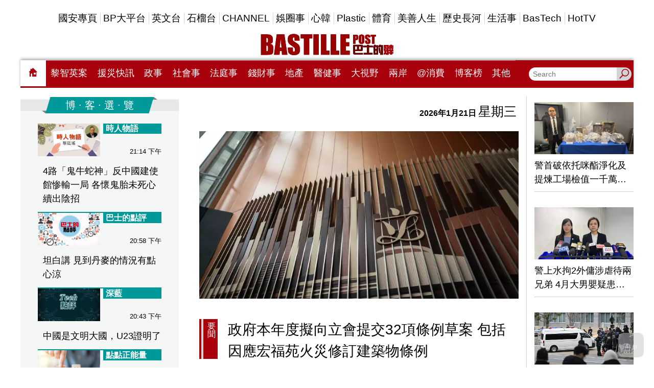

--- FILE ---
content_type: text/html;charset=UTF-8
request_url: https://www.bastillepost.com/hongkong?variant=zh-cn&current_cat=945
body_size: 77440
content:
<!DOCTYPE html>
<html>
<head>
    <meta charset="UTF-8">
    <meta name="viewport" content="width=device-width, initial-scale=1, shrink-to-fit=no" />
    <meta http-equiv="Content-Type" content="text/html; charset=utf-8" />
    <title>巴士的報</title>
    <link rel="icon" type="image/x-icon" href="https://www.bastillepost.com/hongkong/images/favicon.png" />

    <link href="https://www.bastillepost.com/hongkong/css/video-js.8.3.0.css" rel="stylesheet" />
    <link href="https://www.bastillepost.com/hongkong/css/owl.carousel-2.3.4.css" rel="stylesheet" />
    <link href="https://www.bastillepost.com/hongkong/css/app.css?v=20250212029" rel="stylesheet" />
    <link href="https://www.bastillepost.com/nls/wp-content/themes/minisite/css/bp-cross-sites-style.css?v=29483448" rel="stylesheet" />
    <link rel="canonical" href="https://www.bastillepost.com/hongkong">

    <meta property="fb:app_id" content="301441893522755"/>
    <meta property="fb:pages" content="127413667428891"/>
    <meta property="fb:pages" content="1819118311689107"/>
    <meta property="fb:pages" content="707392699376946"/>
    <meta property="fb:pages" content="1491396247554503"/>
    <meta property="fb:pages" content="1831584267097139"/>
    <meta property="fb:pages" content="1594536350855514"/>
    <meta property="fb:pages" content="1164914963587154"/>
    <meta property="fb:pages" content="826602290794332"/>
    <meta property="fb:pages" content="133639517313481"/>
    <meta property="fb:pages" content="1345693462209328"/>
    <meta property="fb:pages" content="187900811757986"/>
    <meta property="fb:pages" content="175119303112704"/>
    <meta property="fb:pages" content="1698486380469978"/>

    <meta property="og:image" content="https://image.bastillepost.com/wp-content/uploads/hongkong/static/20230718-default-feature-704x369.jpg"/>
    <meta property="og:title" content="巴士的報"/>
    <meta property="og:url" content="https://www.bastillepost.com/hongkong"/>
    <meta property="og:type" content="website" />
    <meta property="og:description" content="「巴士的報」(Bastille Post)是一份網上報紙，追求把新聞做好，為用戶呈獻最新、最快、最熱門的新聞，並以優質評論帶讀者用知識性和分析性角度閱讀新聞。"/>
    <meta property="og:ttl" content="1209600"/> <!-- 12 days for facebook crawler visit apart -->
    <!--for google search-->
    <meta name="image" content="https://image.bastillepost.com/wp-content/uploads/hongkong/static/20230718-default-feature-704x369.jpg"/>
    <meta name="title" content="巴士的報"/>
    <meta name="url" content="https://www.bastillepost.com/hongkong"/>
    <meta name="description" content="「巴士的報」(Bastille Post)是一份網上報紙，追求把新聞做好，為用戶呈獻最新、最快、最熱門的新聞，並以優質評論帶讀者用知識性和分析性角度閱讀新聞。"/>
    
    
    <!-- Facebook Pixel Code -->
    <script>
        !function(f,b,e,v,n,t,s)
        {if(f.fbq)return;n=f.fbq=function(){n.callMethod?
            n.callMethod.apply(n,arguments):n.queue.push(arguments)};
            if(!f._fbq)f._fbq=n;n.push=n;n.loaded=!0;n.version='2.0';
            n.queue=[];t=b.createElement(e);t.async=!0;
            t.src=v;s=b.getElementsByTagName(e)[0];
            s.parentNode.insertBefore(t,s)}(window, document,'script',
            'https://connect.facebook.net/en_US/fbevents.js');
        fbq('init', '2014126905534741');
        fbq('track', 'PageView');
    </script>
    
    <!-- End Facebook Pixel Code -->
    <style>
        .banner-frame:before {
            content: '贊助商連結';
        }
        .test-article-bottom-728x90_wrapper .banner-frame::before {
            content: "\00a0" !important;
        }
        .BP_Mobile_Article_300x250_wrapper .banner-frame::before {
            content: "\00a0" !important;
        }
        .pro-all-home-Box4-300x250_wrapper .banner-frame::before {
            content: "\00a0" !important;
        }
        .pro-desktop-home-big-Box3-728X90_wrapper .banner-frame::before {
            content: "\00a0" !important;
        }
    </style>
</head>
<body>


        <a class="accessibility" href="#main">Skip to Content</a>

        <noscript><div>Javascript must be enabled for the correct page display</div></noscript>

        <noscript><img height="1" width="1" style="display:none" src="https://www.facebook.com/tr?id=2014126905534741&ev=PageView&noscript=1"/></noscript>
        <!-- Google Tag Manager (noscript) -->
        <noscript><iframe src="https://www.googletagmanager.com/ns.html?id=GTM-N9ZJSZF" height="0" width="0" style="display:none;visibility:hidden"></iframe></noscript>
        <!-- End Google Tag Manager (noscript) -->

        <img src="https://media.bastillepost.com/wp-content/uploads/hongkong/static/20230718-default-feature-704x369.jpg" alt="Facebook Feature Image" style="position: absolute; left: -9999px;top: -9999px;">

        <div class="wrapper">
            <h1 style="display: none">巴士的報</h1>

            <header class="header">
  <div class="container">
    <div class="header__inner">
      <div class="header__top">
        <ul class="header__top_desktop">
          <li>
            <a href="https://www.bastillepost.com/nls" id="bpmenu-top-category-0" target="_blank">
              
              國安專頁
            </a>
          </li>
          <li>
            <a href="https://bpplatform.bastillepost.com" id="bpmenu-top-category-0" target="_blank">
              
              BP大平台
            </a>
          </li>
          <li>
            <a href="https://www.bastillepost.com/global" id="bpmenu-top-category-0" target="_blank">
              
              英文台
            </a>
          </li>
          <li>
            <a href="https://podcast.bastillepost.com" id="bpmenu-top-category-0" target="_blank">
              
              石榴台
            </a>
          </li>
          <li>
            <a href="https://channel.bastillepost.com" id="bpmenu-top-category-0" target="_blank">
              
              CHANNEL
            </a>
          </li>
          <li>
            <a href="/hongkong/category/4-%e5%a8%9b%e5%9c%88%e4%ba%8b" id="bpmenu-top-category-4" target="_self">
              <style>
                #bpmenu-top-category-4:hover {
                  background-color: #990099;
                  color: #FFF;
                }
                #bpmenu-top-category-4.current {
                  background-color: #990099;
                  color: #FFF;
                }
              </style>
              娛圈事
            </a>
          </li>
          <li>
            <a href="/hongkong/category/119355-%e5%bf%83%e9%9f%93" id="bpmenu-top-category-119355" target="_self">
              <style>
                #bpmenu-top-category-119355:hover {
                  background-color: #9d8ad6;
                  color: #FFF;
                }
                #bpmenu-top-category-119355.current {
                  background-color: #9d8ad6;
                  color: #FFF;
                }
              </style>
              心韓
            </a>
          </li>
          <li>
            <a href="/hongkong/category/9-plastic" id="bpmenu-top-category-9" target="_self">
              <style>
                #bpmenu-top-category-9:hover {
                  background-color: #CC0066;
                  color: #FFF;
                }
                #bpmenu-top-category-9.current {
                  background-color: #CC0066;
                  color: #FFF;
                }
              </style>
              Plastic
            </a>
          </li>
          <li>
            <a href="/hongkong/category/77776-%e9%ab%94%e8%82%b2" id="bpmenu-top-category-77776" target="_self">
              <style>
                #bpmenu-top-category-77776:hover {
                  background-color: #009933;
                  color: #FFF;
                }
                #bpmenu-top-category-77776.current {
                  background-color: #009933;
                  color: #FFF;
                }
              </style>
              體育
            </a>
          </li>
          <li>
            <a href="/hongkong/category/138632-%e7%be%8e%e5%96%84%e4%ba%ba%e7%94%9f" id="bpmenu-top-category-138632" target="_self">
              <style>
                #bpmenu-top-category-138632:hover {
                  background-color: #F9745A;
                  color: #FFF;
                }
                #bpmenu-top-category-138632.current {
                  background-color: #F9745A;
                  color: #FFF;
                }
              </style>
              美善人生
            </a>
          </li>
          <li>
            <a href="/hongkong/category/70448-%e6%ad%b7%e5%8f%b2%e9%95%b7%e6%b2%b3" id="bpmenu-top-category-70448" target="_self">
              <style>
                #bpmenu-top-category-70448:hover {
                  background-color: #C79073;
                  color: #FFF;
                }
                #bpmenu-top-category-70448.current {
                  background-color: #C79073;
                  color: #FFF;
                }
              </style>
              歷史長河
            </a>
          </li>
          <li>
            <a href="/hongkong/category/8-%e7%94%9f%e6%b4%bb%e4%ba%8b" id="bpmenu-top-category-8" target="_self">
              <style>
                #bpmenu-top-category-8:hover {
                  background-color: #66CC33;
                  color: #FFF;
                }
                #bpmenu-top-category-8.current {
                  background-color: #66CC33;
                  color: #FFF;
                }
              </style>
              生活事
            </a>
          </li>
          <li>
            <a href="/hongkong/category/92136-bastech" id="bpmenu-top-category-92136" target="_self">
              <style>
                #bpmenu-top-category-92136:hover {
                  background-color: #F9A61A;
                  color: #FFF;
                }
                #bpmenu-top-category-92136.current {
                  background-color: #F9A61A;
                  color: #FFF;
                }
              </style>
              BasTech
            </a>
          </li>
          <li>
            <a href="/hongkong/category/15268-hottv" id="bpmenu-top-category-15268" target="_self">
              <style>
                #bpmenu-top-category-15268:hover {
                  background-color: #C80000;
                  color: #FFF;
                }
                #bpmenu-top-category-15268.current {
                  background-color: #C80000;
                  color: #FFF;
                }
              </style>
              HotTV
            </a>
          </li>
        </ul>
        <ul class="header__top_mobile">
          <li><a href="/hongkong" data-font="18" class="current"><i class="icon-home" style="color: #ad0000;padding: 0 8px;"></i></a></li>
          <li><a href="/hongkong/category/257497-%e9%bb%8e%e6%99%ba%e8%8b%b1%e6%a1%88" data-font="18" target="_self">黎智英案</a></li>
          <li><a href="https://www.bastillepost.com/nls" data-font="18" target="_blank">國安專頁</a></li>
          <li><a href="https://www.bastillepost.com/aiddispatch/" data-font="18" target="_blank">援災快訊</a></li>
          <li><a href="https://bpplatform.bastillepost.com" data-font="18" target="_blank">BP大平台</a></li>
          <li><a href="https://www.bastillepost.com/global" data-font="18" target="_blank">英文台</a></li>
          <li><a href="/hongkong/category/1-%e6%94%bf%e4%ba%8b" data-font="18" target="_self">政事</a></li>
          <li><a href="/hongkong/category/3-%e7%a4%be%e6%9c%83%e4%ba%8b" data-font="18" target="_self">社會事</a></li>
          <li><a href="/hongkong/category/267124-%e6%b3%95%e5%ba%ad%e4%ba%8b" data-font="18" target="_self">法庭事</a></li>
          <li><a href="https://podcast.bastillepost.com" data-font="18" target="_blank">石榴台</a></li>
          <li><a href="/hongkong/category/4-%e5%a8%9b%e5%9c%88%e4%ba%8b" data-font="18" target="_self">娛圈事</a></li>
          <li><a href="/hongkong/category/77776-%e9%ab%94%e8%82%b2" data-font="18" target="_self">體育</a></li>
          <li><a href="/hongkong/category/9-plastic" data-font="18" target="_self">Plastic</a></li>
          <li><a href="/hongkong/category/119355-%e5%bf%83%e9%9f%93" data-font="18" target="_self">心韓</a></li>
          <li><a href="/hongkong/category/5-%e9%8c%a2%e8%b2%a1%e4%ba%8b" data-font="18" target="_self">錢財事</a></li>
          <li><a href="/hongkong/hot" data-font="18" target="_self">熱門</a></li>
          <li><a href="/hongkong/category/138491-%e5%9c%b0%e7%94%a2" data-font="18" target="_self">地產</a></li>
          <li><a href="/hongkong/category/271166-%e9%86%ab%e5%81%a5%e4%ba%8b" data-font="18" target="_self">醫健事</a></li>
          <li><a href="/hongkong/category/6-%e5%a4%a7%e8%a6%96%e9%87%8e" data-font="18" target="_self">大視野</a></li>
          <li><a href="/hongkong/category/127609-%e5%85%a9%e5%b2%b8" data-font="18" target="_self">兩岸</a></li>
          <li><a href="https://channel.bastillepost.com" data-font="18" target="_blank">巴士的報CHANNEL</a></li>
          <li><a href="/hongkong/category/8-%e7%94%9f%e6%b4%bb%e4%ba%8b" data-font="18" target="_self">生活事</a></li>
          <li><a href="/hongkong/category/227179-%40%e6%b6%88%e8%b2%bb" data-font="18" target="_self">@消費</a></li>
          <li><a href="/hongkong/category/138632-%e7%be%8e%e5%96%84%e4%ba%ba%e7%94%9f" data-font="18" target="_self">美善人生</a></li>
          <li><a href="/hongkong/category/70448-%e6%ad%b7%e5%8f%b2%e9%95%b7%e6%b2%b3" data-font="18" target="_self">歷史長河</a></li>
          <li><a href="/hongkong/category/125792-%e5%8f%b2%e7%a9%ba%e7%a9%bf%e6%a2%ad" data-font="18" target="_self">史空穿梭</a></li>
          <li><a href="/hongkong/category/15268-hottv" data-font="18" target="_self">HotTV</a></li>
          <li><a href="/hongkong/blog" data-font="18" target="_self">博客榜</a></li>
          <li><a href="/hongkong/category/92136-bastech" data-font="18" target="_self">BasTech</a></li>
          <li><a href="/hongkong/category/193232-%e6%a8%82%e6%b4%bb%e9%81%93" data-font="18" target="_self">樂活道</a></li>
          <li><a href="/hongkong/category/177003-%e9%a6%99%e6%b8%af%e9%9b%bb%e5%8f%b0" data-font="18" target="_self">香港電台</a></li>
          <li><a href="/hongkong/category/157274-%e5%a4%a7%e7%81%a3%e5%8d%80" data-font="18" target="_self">大灣區</a></li>
          <li><a href="/hongkong/category/86528-%e9%a3%9f%e7%8e%a9%e8%b2%b7" data-font="18" target="_self">食玩買</a></li>
          <li><a href="/hongkong/category/184814-%e6%b5%b7%e5%a4%96%e5%9c%b0%e7%94%a2" data-font="18" target="_self">海外地產</a></li>
          <li><a href="/hongkong/category/19789-%e7%90%86%e8%b2%a1" data-font="18" target="_self">理財</a></li>
          <li><a href="/hongkong/category/199420-%e5%8d%87%e5%ad%b8%e6%95%99%e8%82%b2" data-font="18" target="_self">升學教育</a></li>
          <li><a href="/hongkong/category/127257-%e6%97%85%e9%81%8a" data-font="18" target="_self">旅遊</a></li>
          <li><a href="/hongkong/category/258498-23%e6%a2%9d%e7%ab%8b%e6%b3%95" data-font="18" target="_self">23條立法</a></li>
          <li><a href="/hongkong/category/260389-%e5%b1%a0%e9%be%8d%e6%a1%88" data-font="18" target="_self">屠龍案</a></li>
          <li><a href="/hongkong/category/265692-%e6%9c%ac%e5%9c%b0%e7%82%b8%e5%bd%88%e6%a1%88" data-font="18" target="_self">本地炸彈案</a></li>
          <li><a href="/hongkong/category/272296-%e7%ab%8b%e6%9c%83%e9%81%b8%e6%83%85" data-font="18" target="_self">立會選情</a></li>
          <li><a href="/hongkong/category/265454-11%e5%91%a8%e5%b9%b4" data-font="18" target="_self">11周年</a></li>
          <li><a href="/hongkong/category/256376-10%e5%91%a8%e5%b9%b4" data-font="18" target="_self">10周年</a></li>
          <li><a href="/hongkong/category/206025-%e8%b3%87%e6%96%99%e5%ba%ab" data-font="18" target="_self">資料庫</a></li>
        </ul>
      </div>
      <div class="header__middle desktop-only">
        <a href="/hongkong" class="header__logo"><img src="https://www.bastillepost.com/hongkong/images/logo.svg" alt="Bastille Post Logo" /></a>
      </div>
      
      <div class="header__bottom">
        <div class="header__search header__search__mobile">
          <button class="header__search-btn search-opener"><i class="icon-search-ic"></i></button>
          <form class="search-slide" action="/hongkong/search-result">
            <div style="display: flex">
              <input type="search" name="q" placeholder="Search" />
              <button type="submit"><i class="icon-search"></i></button>
            </div>
          </form>
        </div>

        <div class="header__button-title mobile-only">
          <h2>主頁</h2>
        </div>

        <nav class="header__nav">
          <ul class="header__nav__desktop">
            <li>
              <a class="hover-gray active" href="/hongkong"><i class="icon-home"></i></a>
            </li>
            <li>
              <a class="hover-gray" id="bpmenu-category-257497" target="_self" href="/hongkong/category/257497-%e9%bb%8e%e6%99%ba%e8%8b%b1%e6%a1%88">黎智英案</a>
              <style>
                #bpmenu-category-257497:hover {
                  background-color: #61524b;
                  color: #FFF;
                }
                #bpmenu-category-257497.active {
                  background-color: #61524b;
                  color: #FFF;
                }
              </style>
            </li>
            <li>
              <a class="hover-gray" id="bpmenu-category--2000" target="_blank" href="https://www.bastillepost.com/aiddispatch/">援災快訊</a>
              <style>
                #bpmenu-category--2000:hover {
                  background-color: #006699;
                  color: #FFF;
                }
                #bpmenu-category--2000.active {
                  background-color: #006699;
                  color: #FFF;
                }
              </style>
            </li>
            <li>
              <a class="hover-gray" id="bpmenu-category-1" target="_self" href="/hongkong/category/1-%e6%94%bf%e4%ba%8b">政事</a>
              <style>
                #bpmenu-category-1:hover {
                  background-color: #006699;
                  color: #FFF;
                }
                #bpmenu-category-1.active {
                  background-color: #006699;
                  color: #FFF;
                }
              </style>
            </li>
            <li>
              <a class="hover-gray" id="bpmenu-category-3" target="_self" href="/hongkong/category/3-%e7%a4%be%e6%9c%83%e4%ba%8b">社會事</a>
              <style>
                #bpmenu-category-3:hover {
                  background-color: #009933;
                  color: #FFF;
                }
                #bpmenu-category-3.active {
                  background-color: #009933;
                  color: #FFF;
                }
              </style>
            </li>
            <li>
              <a class="hover-gray" id="bpmenu-category-267124" target="_self" href="/hongkong/category/267124-%e6%b3%95%e5%ba%ad%e4%ba%8b">法庭事</a>
              <style>
                #bpmenu-category-267124:hover {
                  background-color: #01143c;
                  color: #FFF;
                }
                #bpmenu-category-267124.active {
                  background-color: #01143c;
                  color: #FFF;
                }
              </style>
            </li>
            <li>
              <a class="hover-gray" id="bpmenu-category-5" target="_self" href="/hongkong/category/5-%e9%8c%a2%e8%b2%a1%e4%ba%8b">錢財事</a>
              <style>
                #bpmenu-category-5:hover {
                  background-color: #996600;
                  color: #FFF;
                }
                #bpmenu-category-5.active {
                  background-color: #996600;
                  color: #FFF;
                }
              </style>
            </li>
            <li>
              <a class="hover-gray" id="bpmenu-category-138491" target="_self" href="/hongkong/category/138491-%e5%9c%b0%e7%94%a2">地產</a>
              <style>
                #bpmenu-category-138491:hover {
                  background-color: #54446b;
                  color: #FFF;
                }
                #bpmenu-category-138491.active {
                  background-color: #54446b;
                  color: #FFF;
                }
              </style>
            </li>
            <li>
              <a class="hover-gray" id="bpmenu-category-271166" target="_self" href="/hongkong/category/271166-%e9%86%ab%e5%81%a5%e4%ba%8b">醫健事</a>
              <style>
                #bpmenu-category-271166:hover {
                  background-color: #0cc3af;
                  color: #FFF;
                }
                #bpmenu-category-271166.active {
                  background-color: #0cc3af;
                  color: #FFF;
                }
              </style>
            </li>
            <li>
              <a class="hover-gray" id="bpmenu-category-6" target="_self" href="/hongkong/category/6-%e5%a4%a7%e8%a6%96%e9%87%8e">大視野</a>
              <style>
                #bpmenu-category-6:hover {
                  background-color: #FF6600;
                  color: #FFF;
                }
                #bpmenu-category-6.active {
                  background-color: #FF6600;
                  color: #FFF;
                }
              </style>
            </li>
            <li>
              <a class="hover-gray" id="bpmenu-category-127609" target="_self" href="/hongkong/category/127609-%e5%85%a9%e5%b2%b8">兩岸</a>
              <style>
                #bpmenu-category-127609:hover {
                  background-color: #F50000;
                  color: #FFF;
                }
                #bpmenu-category-127609.active {
                  background-color: #F50000;
                  color: #FFF;
                }
              </style>
            </li>
            <li>
              <a class="hover-gray" id="bpmenu-category-227179" target="_self" href="/hongkong/category/227179-%40%e6%b6%88%e8%b2%bb">@消費</a>
              <style>
                #bpmenu-category-227179:hover {
                  background-color: #493692;
                  color: #FFF;
                }
                #bpmenu-category-227179.active {
                  background-color: #493692;
                  color: #FFF;
                }
              </style>
            </li>
            <li>
              <a class="hover-gray" id="bpmenu-category--1001" target="_self" href="/hongkong/blog">博客榜</a>
              <style>
                #bpmenu-category--1001:hover {
                  background-color: #006699;
                  color: #FFF;
                }
                #bpmenu-category--1001.active {
                  background-color: #006699;
                  color: #FFF;
                }
              </style>
            </li>
            <li id="bp-other-menus">
              <a class="hover-gray" href="#">其他</a>
              <div class="sub-menus">
                <div>
                  <a class="hover-gray" target="_self" href="/hongkong/category/258498-23%e6%a2%9d%e7%ab%8b%e6%b3%95">23條立法</a>
                  
                </div>
                <div>
                  <a class="hover-gray" target="_self" href="/hongkong/category/260389-%e5%b1%a0%e9%be%8d%e6%a1%88">屠龍案</a>
                  
                </div>
                <div>
                  <a class="hover-gray" target="_self" href="/hongkong/category/265692-%e6%9c%ac%e5%9c%b0%e7%82%b8%e5%bd%88%e6%a1%88">本地炸彈案</a>
                  
                </div>
                <div>
                  <a class="hover-gray" target="_self" href="/hongkong/category/272296-%e7%ab%8b%e6%9c%83%e9%81%b8%e6%83%85">立會選情</a>
                  
                </div>
                <div>
                  <a class="hover-gray" target="_self" href="/hongkong/category/265454-11%e5%91%a8%e5%b9%b4">11周年</a>
                  
                </div>
                <div>
                  <a class="hover-gray" target="_self" href="/hongkong/category/125792-%e5%8f%b2%e7%a9%ba%e7%a9%bf%e6%a2%ad">史空穿梭</a>
                  
                </div>
                <div>
                  <a class="hover-gray" target="_self" href="/hongkong/category/19789-%e7%90%86%e8%b2%a1">理財</a>
                  
                </div>
                <div>
                  <a class="hover-gray" target="_self" href="/hongkong/category/157274-%e5%a4%a7%e7%81%a3%e5%8d%80">大灣區</a>
                  
                </div>
                <div>
                  <a class="hover-gray" target="_self" href="/hongkong/category/206025-%e8%b3%87%e6%96%99%e5%ba%ab">資料庫</a>
                  
                </div>
                <div>
                  <a class="hover-gray" target="_self" href="/hongkong/category/177003-%e9%a6%99%e6%b8%af%e9%9b%bb%e5%8f%b0">香港電台</a>
                  
                    <div class="sub-sub-menus">
                      <div>
                        <a class="hover-gray" href="/hongkong/category/177006-%e9%ab%94%e8%82%b2%e6%96%b0%e8%81%9e">體育新聞</a>
                      </div>
                      <div>
                        <a class="hover-gray" href="/hongkong/category/177004-%e6%9c%ac%e5%9c%b0%e6%96%b0%e8%81%9e">本地新聞</a>
                      </div>
                      <div>
                        <a class="hover-gray" href="/hongkong/category/177005-%e5%9c%8b%e9%9a%9b%e6%96%b0%e8%81%9e">國際新聞</a>
                      </div>
                      <div>
                        <a class="hover-gray" href="/hongkong/category/245305-%e5%a4%a7%e4%b8%ad%e8%8f%af%e6%96%b0%e8%81%9e">大中華新聞</a>
                      </div>
                      <div>
                        <a class="hover-gray" href="/hongkong/category/245306-%e8%b2%a1%e7%b6%93%e6%96%b0%e8%81%9e">財經新聞</a>
                      </div>
                    </div>
                  
                </div>
                <div>
                  <a class="hover-gray" target="_self" href="/hongkong/category/127257-%e6%97%85%e9%81%8a">旅遊</a>
                  
                </div>
                <div>
                  <a class="hover-gray" target="_self" href="/hongkong/category/199420-%e5%8d%87%e5%ad%b8%e6%95%99%e8%82%b2">升學教育</a>
                  
                </div>
                <div>
                  <a class="hover-gray" target="_self" href="/hongkong/category/184814-%e6%b5%b7%e5%a4%96%e5%9c%b0%e7%94%a2">海外地產</a>
                  
                </div>
                <div>
                  <a class="hover-gray" target="_self" href="/hongkong/category/86528-%e9%a3%9f%e7%8e%a9%e8%b2%b7">食玩買</a>
                  
                </div>
                <div>
                  <a class="hover-gray" target="_self" href="/hongkong/category/256376-10%e5%91%a8%e5%b9%b4">10周年</a>
                  
                </div>
                <div>
                  <a class="hover-gray" target="_self" href="/hongkong/category/47086-%e6%be%b3%e9%96%80%e4%ba%8b">澳門事</a>
                  
                </div>
                <div>
                  <a class="hover-gray" target="_self" href="/hongkong/category/193232-%e6%a8%82%e6%b4%bb%e9%81%93">樂活道</a>
                  
                </div>
              </div>
            </li>
          </ul>

          <div class="header__nav__mobile">
            <div class="font__size__scaler__container">
              <p class="font__size__scale">文字大小</p>
              <div class="progress__bar__container">
                <div class="font__example" style="font-size: 14px">A</div>
                <div class="scaler-container">
                  <input class="scaler" type="range" min="80" max="200" step="1" value="100">
                </div>
                <div class="font__example" style="font-size: 32px">A</div>
              </div>
            </div>

            <div class="header__nav__mobile__menus">
              <a target="_self" href="/hongkong/">
                <img src="https://media.bastillepost.com/wp-content/uploads/hongkong/2016/09/icon_0.png" alt="主頁">
                <h3>主頁</h3>
              </a><a target="_self" href="/hongkong/category/257497-%e9%bb%8e%e6%99%ba%e8%8b%b1%e6%a1%88">
                <img src="https://media.bastillepost.com/wp-content/uploads/hongkong/2023/12/%E9%BB%8E%E6%99%BA%E8%8B%B1%E6%A1%88512X512.jpeg" alt="黎智英案">
                <h3>黎智英案</h3>
              </a><a target="_blank" href="https://www.bastillepost.com/nls">
                <img src="https://image.bastillepost.com/wp-content/uploads/hongkong/2024/12/BP_NLS_icon.jpeg" alt="國安專頁">
                <h3>國安專頁</h3>
              </a><a target="_self" href="/hongkong/hot/">
                <img src="https://media.bastillepost.com/wp-content/uploads/hongkong/2016/09/icon_hottopic.png" alt="熱門">
                <h3>熱門</h3>
              </a><a target="_blank" href="https://bpplatform.bastillepost.com/">
                <img src="https://image.bastillepost.com/wp-content/uploads/hongkong/2024/07/bpplatform_icon.png" alt="BP大平台">
                <h3>BP大平台</h3>
              </a><a target="_blank" href="https://podcast.bastillepost.com/">
                <img src="https://media.bastillepost.com/wp-content/uploads/hongkong/2022/07/apple-icon-touch.png" alt="石榴台">
                <h3>石榴台</h3>
              </a><a target="_blank" href="https://www.bastillepost.com/aiddispatch">
                <img src="https://image.bastillepost.com/wp-content/uploads/hongkong/2025/12/menu_icon_aiddispatch.jpg" alt="援災快訊">
                <h3>援災快訊</h3>
              </a><a target="_self" href="/hongkong/category/1-%e6%94%bf%e4%ba%8b">
                <img src="https://media.bastillepost.com/wp-content/uploads/hongkong/2021/06/Politics.jpeg" alt="政事">
                <h3>政事</h3>
              </a><a target="_self" href="/hongkong/category/3-%e7%a4%be%e6%9c%83%e4%ba%8b">
                <img src="https://media.bastillepost.com/wp-content/uploads/hongkong/2016/09/icon_news.png" alt="社會事">
                <h3>社會事</h3>
              </a><a target="_self" href="/hongkong/category/267124-%e6%b3%95%e5%ba%ad%e4%ba%8b">
                <img src="https://media.bastillepost.com/wp-content/uploads/hongkong/2025/02/%E6%B3%95%E5%BA%AD%E4%BA%8B.jpeg" alt="法庭事">
                <h3>法庭事</h3>
              </a><a target="_self" href="/hongkong/category/4-%e5%a8%9b%e5%9c%88%e4%ba%8b">
                <img src="https://media.bastillepost.com/wp-content/uploads/hongkong/2016/09/icon_ent.png" alt="娛圈事">
                <h3>娛圈事</h3>
              </a><a target="_self" href="/hongkong/category/77776-%e9%ab%94%e8%82%b2">
                <img src="https://media.bastillepost.com/wp-content/uploads/hongkong/2016/09/icon_sport.png" alt="體育">
                <h3>體育</h3>
              </a><a target="_self" href="/hongkong/category/119355-%e5%bf%83%e9%9f%93">
                <img src="https://media.bastillepost.com/wp-content/uploads/hongkong/2017/03/icon_k_in_luv.png" alt="心韓">
                <h3>心韓</h3>
              </a><a target="_self" href="/hongkong/category/9-plastic">
                <img src="https://media.bastillepost.com/wp-content/uploads/hongkong/2016/09/icon_plastic.png" alt="PLASTIC">
                <h3>PLASTIC</h3>
              </a><a target="_self" href="/hongkong/category/5-%e9%8c%a2%e8%b2%a1%e4%ba%8b">
                <img src="https://media.bastillepost.com/wp-content/uploads/hongkong/2024/04/businessicon.jpg" alt="錢財事">
                <h3>錢財事</h3>
              </a><a target="_self" href="/hongkong/category/138491-%e5%9c%b0%e7%94%a2">
                <img src="https://media.bastillepost.com/wp-content/uploads/hongkong/2020/01/new_property.jpeg" alt="地產">
                <h3>地產</h3>
              </a><a target="_self" href="/hongkong/category/271166-%e9%86%ab%e5%81%a5%e4%ba%8b">
                <img src="https://media.bastillepost.com/wp-content/uploads/hongkong/2025/09/-e1758284702564.jpg" alt="醫健事">
                <h3>醫健事</h3>
              </a><a target="_self" href="/hongkong/category/6-%e5%a4%a7%e8%a6%96%e9%87%8e">
                <img src="https://media.bastillepost.com/wp-content/uploads/hongkong/2016/09/icon_inter.png" alt="大視野">
                <h3>大視野</h3>
              </a><a target="_self" href="/hongkong/category/127609-%e5%85%a9%e5%b2%b8">
                <img src="https://media.bastillepost.com/wp-content/uploads/hongkong/2018/12/new_icon_china.png" alt="兩岸">
                <h3>兩岸</h3>
              </a><a target="_blank" href="https://channel.bastillepost.com/">
                <img src="https://media.bastillepost.com/wp-content/uploads/hongkong/2021/03/Bp-channel-logo-150px_0329.jpg" alt="CHANNEL">
                <h3>CHANNEL</h3>
              </a><a target="_self" href="/hongkong/category/8-%e7%94%9f%e6%b4%bb%e4%ba%8b">
                <img src="https://media.bastillepost.com/wp-content/uploads/hongkong/2016/09/icon_life.png" alt="生活事">
                <h3>生活事</h3>
              </a><a target="_self" href="/hongkong/category/227179-%40%e6%b6%88%e8%b2%bb">
                <img src="https://media.bastillepost.com/wp-content/uploads/hongkong/2023/07/Coupons02.jpeg" alt="@消費">
                <h3>@消費</h3>
              </a><a target="_self" href="/hongkong/category/138632-%e7%be%8e%e5%96%84%e4%ba%ba%e7%94%9f">
                <img src="https://media.bastillepost.com/wp-content/uploads/hongkong/2019/03/charity_1.png" alt="美善人生">
                <h3>美善人生</h3>
              </a><a target="_self" href="/hongkong/category/70448-%e6%ad%b7%e5%8f%b2%e9%95%b7%e6%b2%b3">
                <img src="https://media.bastillepost.com/wp-content/uploads/hongkong/2016/09/icon_history.png" alt="歷史長河">
                <h3>歷史長河</h3>
              </a><a target="_self" href="/hongkong/category/125792-%e5%8f%b2%e7%a9%ba%e7%a9%bf%e6%a2%ad">
                <img src="https://media.bastillepost.com/wp-content/uploads/hongkong/2017/06/hist_icon_v02-02.png" alt="史空穿梭">
                <h3>史空穿梭</h3>
              </a><a target="_self" href="/hongkong/category/15268-hottv">
                <img src="https://media.bastillepost.com/wp-content/uploads/hongkong/2016/09/icon_hottv.png" alt="HOTTV">
                <h3>HOTTV</h3>
              </a><a target="_self" href="/hongkong/blog/">
                <img src="https://media.bastillepost.com/wp-content/uploads/hongkong/2016/09/icon_blog.png" alt="博客榜">
                <h3>博客榜</h3>
              </a><a target="_blank" href="https://www.bastillepost.com/global">
                <img src="https://image.bastillepost.com/wp-content/uploads/hongkong/2017/07/BP_Global_icon.jpg" alt="Global">
                <h3>Global</h3>
              </a><a target="_self" href="/hongkong/category/127256-%e5%8b%95%e7%89%a9">
                <img src="https://media.bastillepost.com/wp-content/uploads/hongkong/2017/07/ourpetpet_appIcon_150x150_v01-02.png" alt="動物">
                <h3>動物</h3>
              </a><a target="_self" href="/hongkong/category/47086-%e6%be%b3%e9%96%80%e4%ba%8b">
                <img src="https://media.bastillepost.com/wp-content/uploads/hongkong/2016/09/icon_macau.png" alt="澳門事">
                <h3>澳門事</h3>
              </a><a target="_self" href="/hongkong/category/92136-bastech">
                <img src="https://media.bastillepost.com/wp-content/uploads/hongkong/2018/01/tech_appIcon_01-1.png" alt="BASTECH">
                <h3>BASTECH</h3>
              </a><a target="_self" href="/hongkong/category/193232-%e6%a8%82%e6%b4%bb%e9%81%93">
                <img src="https://media.bastillepost.com/wp-content/uploads/hongkong/2019/10/%E6%A8%82%E6%B4%BB%E9%81%93.jpeg" alt="樂活道">
                <h3>樂活道</h3>
              </a><a target="_self" href="/hongkong/category/177003-%e9%a6%99%e6%b8%af%e9%9b%bb%e5%8f%b0">
                <img src="https://media.bastillepost.com/wp-content/uploads/hongkong/2019/02/20190122_RTHK-500x500_v4-01-1.png" alt="香港電台">
                <h3>香港電台</h3>
              </a><a target="_self" href="/hongkong/category/157274-%e5%a4%a7%e7%81%a3%e5%8d%80">
                <img src="https://media.bastillepost.com/wp-content/uploads/hongkong/2019/01/bastille-hk_app-icon_%E5%A4%A7%E7%81%A3.png" alt="大灣區">
                <h3>大灣區</h3>
              </a><a target="_self" href="/hongkong/category/86528-%e9%a3%9f%e7%8e%a9%e8%b2%b7">
                <img src="https://media.bastillepost.com/wp-content/uploads/hongkong/2016/09/icon_basbuy.png" alt="食玩買">
                <h3>食玩買</h3>
              </a><a target="_self" href="/hongkong/category/184814-%e6%b5%b7%e5%a4%96%e5%9c%b0%e7%94%a2">
                <img src="https://media.bastillepost.com/wp-content/uploads/hongkong/2020/01/icon_海外物業_v3.png" alt="海外地產">
                <h3>海外地產</h3>
              </a><a target="_self" href="/hongkong/category/19789-%e7%90%86%e8%b2%a1">
                <img src="https://media.bastillepost.com/wp-content/uploads/hongkong/2016/09/icon_luk.png" alt="理財">
                <h3>理財</h3>
              </a><a target="_self" href="/hongkong/category/199420-%e5%8d%87%e5%ad%b8%e6%95%99%e8%82%b2">
                <img src="https://media.bastillepost.com/wp-content/uploads/hongkong/2020/01/icon_海外升學_v2.png" alt="升學教育">
                <h3>升學教育</h3>
              </a><a target="_self" href="/hongkong/category/127257-%e6%97%85%e9%81%8a">
                <img src="https://media.bastillepost.com/wp-content/uploads/hongkong/2017/07/travel_appIcon_150x150-01.png" alt="旅遊">
                <h3>旅遊</h3>
              </a><a target="_self" href="/hongkong/category/258498-23%e6%a2%9d%e7%ab%8b%e6%b3%95">
                <img src="https://media.bastillepost.com/wp-content/uploads/hongkong/2024/01/law23.jpeg" alt="23條立法">
                <h3>23條立法</h3>
              </a><a target="_self" href="/hongkong/category/260389-%e5%b1%a0%e9%be%8d%e6%a1%88">
                <img src="https://media.bastillepost.com/wp-content/uploads/hongkong/2024/04/%E5%B1%A0%E9%BE%8D%E6%A1%88.jpeg" alt="屠龍案">
                <h3>屠龍案</h3>
              </a><a target="_self" href="/hongkong/category/265692-%e6%9c%ac%e5%9c%b0%e7%82%b8%e5%bd%88%e6%a1%88">
                <img src="https://media.bastillepost.com/wp-content/uploads/hongkong/2024/04/%E5%B1%A0%E9%BE%8D%E6%A1%88.jpeg" alt="本地炸彈案">
                <h3>本地炸彈案</h3>
              </a><a target="_self" href="/hongkong/category/272296-%e7%ab%8b%e6%9c%83%e9%81%b8%e6%83%85">
                <img src="https://media.bastillepost.com/wp-content/uploads/hongkong/2025/11/lihuixuanqing.jpeg" alt="立會選情">
                <h3>立會選情</h3>
              </a><a target="_self" href="/hongkong/category/265454-11%e5%91%a8%e5%b9%b4">
                <img src="https://media.bastillepost.com/wp-content/uploads/hongkong/2024/11/11%E5%91%A8%E5%B9%B4.jpeg" alt="11周年">
                <h3>11周年</h3>
              </a><a target="_self" href="/hongkong/category/256376-10%e5%91%a8%e5%b9%b4">
                <img src="https://media.bastillepost.com/wp-content/uploads/hongkong/2023/11/10%E5%91%A8%E5%B9%B4App-Icon.png" alt="10周年">
                <h3>10周年</h3>
              </a><a target="_self" href="/hongkong/category/206025-%e8%b3%87%e6%96%99%e5%ba%ab">
                <img src="https://media.bastillepost.com/wp-content/uploads/hongkong/2020/05/law.jpeg" alt="資料庫">
                <h3>資料庫</h3>
              </a>
            </div>
          </div>
        </nav>

        <div class="header__button-holder">
          <button class="menu-btn"><span></span></button>

          <button class="header__search-btn header__home-btn"><img src="https://www.bastillepost.com/hongkong/images/bp_logo_114x29.png" alt="Bastillepost text logo"></button>
        </div>

        <div class="header__search desktop-only">
          <button class="header__search-btn search-opener"><i class="icon-search-ic"></i></button>
          <form class="search-slide" action="/hongkong/search-result">
            <div style="display: flex">
              <input type="search" name="q" placeholder="Search" />
              <button type="submit"><i class="icon-search"></i></button>
            </div>
          </form>
        </div>
      </div>
    </div>
  </div>
</header>

            <main id="main" class="main">
    <style>
        .main {
            padding-top: 88px;
        }

        @media (min-width: 768px) {
            .main {
                padding-top: 178px;
            }
        }

        .display-none {
            display: none;
        }
    </style>
    <div class="content">
        <div class="container">
            <div class="homepage__row" style="position: relative">
                <div class="homepage__column __main">
                    <div class="banner-image desktop-only" style="min-width:728px;min-height:calc(90px + 30px);">
    <div id="desktop-leaderboard-1" class="banner-wrapper">
        <div class="banner-frame banner-frame-no-margin" data-ads="leaderboard_1" data-width="728" data-height="90" style="margin:auto;width:728px;min-height:calc(90px + 24px);"></div>
    </div>
</div>

                    <!-- Banner文章 -->
                    <div class="hero-news-block">
                        <div class="hero-news-block-lg">
                            <div class="article-meta desktop-only">
                                <ul class="socials" style="display: none;">
                                    <li>
                                        <a href="#" class="fb"><span class="visually-hidden">Facebook</span></a>
                                    </li>
                                    <li>
                                        <a href="#" class="weibo"><span class="visually-hidden">Weibo</span></a>
                                    </li>
                                </ul>
                                <div class="live-info">
  <div class="date-time">
    <span class="date">2026年1月21日</span>
    <span class="day">星期三</span>
  </div>
<!--  <div class="weather-info">-->
<!--    <div class="weather">-->
<!--      <img src="/images/weather.svg" alt="Image description" />-->
<!--    </div>-->
<!--    <span class="city">HONG KONG</span>-->
<!--  </div>-->
</div>
                            </div>

                            <a href="/hongkong/article/15601661-%e6%94%bf%e5%ba%9c%e6%9c%ac%e5%b9%b4%e5%ba%a6%e6%93%ac%e5%90%91%e7%ab%8b%e6%9c%83%e6%8f%90%e4%ba%a432%e9%a0%85%e6%a2%9d%e4%be%8b%e8%8d%89%e6%a1%88-%e5%8c%85%e6%8b%ac%e5%9b%a0%e6%87%89%e5%ae%8f" class="news-large desktop-only">
                                <div class="news-large__image bp-image-placeholder">
                                    <div class="image-loading-dots"></div><img src="https://image.bastillepost.com/704x369/wp-content/uploads/hongkong/2026/01/20260102_GL_source_ap_hk3_fb-1.jpg.webp" alt="政府本年度擬向立會提交32項條例草案 包括因應宏福苑火災修訂建築物條例" />
                                </div>
                                
                                <div class="news-large__title" style="width: 625px">
                                    <div class="news-large__title-side font-size-scaler-control" data-font="16">要聞</div>
                                    <div class="h2 title font-size-scaler-control" data-font="28" data-font-max="36" style="font-size: 28px">
                                        <span onclick="location.href=&#39;/hongkong/article/15601661-%e6%94%bf%e5%ba%9c%e6%9c%ac%e5%b9%b4%e5%ba%a6%e6%93%ac%e5%90%91%e7%ab%8b%e6%9c%83%e6%8f%90%e4%ba%a432%e9%a0%85%e6%a2%9d%e4%be%8b%e8%8d%89%e6%a1%88-%e5%8c%85%e6%8b%ac%e5%9b%a0%e6%87%89%e5%ae%8f&#39;">政府本年度擬向立會提交32項條例草案 包括因應宏福苑火災修訂建築物條例</span>
                                    </div>
                                </div>
                                <p class="news-large__summary desktop-only font-size-scaler-control" data-font="18" onclick="location.href=&#39;/hongkong/article/15601661-%e6%94%bf%e5%ba%9c%e6%9c%ac%e5%b9%b4%e5%ba%a6%e6%93%ac%e5%90%91%e7%ab%8b%e6%9c%83%e6%8f%90%e4%ba%a432%e9%a0%85%e6%a2%9d%e4%be%8b%e8%8d%89%e6%a1%88-%e5%8c%85%e6%8b%ac%e5%9b%a0%e6%87%89%e5%ae%8f&#39;">政府計劃於本立法年度內，向立法會提交32項條例草案，當中包括因應大埔宏福苑火災而提出的《建築物（修訂）條例草案》。</p>
                            </a>

                            <div class="banner-image mobile-only" style="min-width:300px;min-height:calc(250px + 30px);">
    <div id="mobile-box-0" class="banner-wrapper">
        <div class="banner-frame banner-frame-no-margin" data-ads="mobile_box_0" data-width="300" data-height="250" style="margin:auto;width:300px;min-height:calc(250px + 24px);"></div>
    </div>
</div>

                            <div class="display-auto">
                                <div class="bp-carousel-banner-container mobile-only bp-image-placeholder" style="padding-top: calc(52.41% + 80px)">
                                    <div class="image-loading-dots"></div>
                                    <div class="bp-carousel-banners owl-carousel" style="position: absolute;top:0;left:0;z-index: 12;">
                                        <a href="/hongkong/article/15601661-%e6%94%bf%e5%ba%9c%e6%9c%ac%e5%b9%b4%e5%ba%a6%e6%93%ac%e5%90%91%e7%ab%8b%e6%9c%83%e6%8f%90%e4%ba%a432%e9%a0%85%e6%a2%9d%e4%be%8b%e8%8d%89%e6%a1%88-%e5%8c%85%e6%8b%ac%e5%9b%a0%e6%87%89%e5%ae%8f" class="news-large">
                                            <div class="news-large__image bp-image-placeholder"><div class="image-loading-dots"></div><img src="https://image.bastillepost.com/704x369/wp-content/uploads/hongkong/2026/01/20260102_GL_source_ap_hk3_fb-1.jpg.webp" alt="政府本年度擬向立會提交32項條例草案 包括因應宏福苑火災修訂建築物條例" /></div>
                                            <div class="news-large__title">
                                                <div class="news-large__title__content">
                                                    <div class="h2 title font-size-scaler-control" data-font="18"><span>政府本年度擬向立會提交32項條例草案 包括因應宏福苑火災修訂建築物條例</span></div>
                                                </div>
                                            </div>
                                        </a><a href="/hongkong/article/15600649-%e8%ad%a6%e9%a6%96%e7%a0%b4%e4%be%9d%e6%89%98%e5%92%aa%e9%85%af%e6%b7%a8%e5%8c%96%e5%8f%8a%e6%8f%90%e7%85%89%e5%b7%a5%e5%a0%b4%e6%aa%a2%e5%80%bc%e4%b8%80%e5%8d%83%e8%90%ac%e5%85%83%e6%87%b7%e7%96%91" class="news-large">
                                            <div class="news-large__image bp-image-placeholder"><div class="image-loading-dots"></div><img src="https://image.bastillepost.com/704x369/wp-content/uploads/hongkong/2026/01/20260121_CR_Source-web_Police_13.png.webp" alt="警首破依托咪酯淨化及提煉工場檢值一千萬元懷疑毒品 元朗拘捕22歲男子" /></div>
                                            <div class="news-large__title">
                                                <div class="news-large__title__content">
                                                    <div class="h2 title font-size-scaler-control" data-font="18"><span>警首破依托咪酯淨化及提煉工場檢值一千萬元懷疑毒品 元朗拘捕22歲男子</span></div>
                                                </div>
                                            </div>
                                        </a><a href="/hongkong/article/15600119-%e8%ad%a6%e4%b8%8a%e6%b0%b4%e6%8b%982%e5%a4%96%e5%82%ad%e6%b6%89%e8%99%90%e5%be%85%e5%85%a9%e5%85%84%e5%bc%9f-4%e6%9c%88%e5%a4%a7%e7%94%b7%e5%ac%b0%e7%96%91%e6%82%a3%e5%ac%b0%e5%85%92%e6%90%96" class="news-large">
                                            <div class="news-large__image bp-image-placeholder"><div class="image-loading-dots"></div><img src="https://image.bastillepost.com/704x369/wp-content/uploads/hongkong/2026/01/20260120_CR_source_web_hk1-2-e1768979102142.jpeg.webp" alt="警上水拘2外傭涉虐待兩兄弟  4月大男嬰疑患嬰兒搖晃症危殆留醫兒童ICU" /></div>
                                            <div class="news-large__title">
                                                <div class="news-large__title__content">
                                                    <div class="h2 title font-size-scaler-control" data-font="18"><span>警上水拘2外傭涉虐待兩兄弟  4月大男嬰疑患嬰兒搖晃症危殆留醫兒童ICU</span></div>
                                                </div>
                                            </div>
                                        </a><a href="/hongkong/article/15599695-%e5%ae%89%e5%80%8d%e6%99%89%e4%b8%89%e9%81%87%e5%88%ba%e6%a1%88-%e8%a2%ab%e5%91%8a%e5%b1%b1%e4%b8%8a%e5%be%b9%e4%b9%9f%e8%a2%ab%e5%88%a4%e8%99%95%e7%84%a1%e6%9c%9f%e5%be%92%e5%88%91" class="news-large">
                                            <div class="news-large__image bp-image-placeholder"><div class="image-loading-dots"></div><img src="https://image.bastillepost.com/704x369/wp-content/uploads/hongkong/2026/01/20260121_GL_source-ap_murder.jpg.webp" alt="安倍晉三遇刺案 被告山上徹也被判處終身監禁" /></div>
                                            <div class="news-large__title">
                                                <div class="news-large__title__content">
                                                    <div class="h2 title font-size-scaler-control" data-font="18"><span>安倍晉三遇刺案 被告山上徹也被判處終身監禁</span></div>
                                                </div>
                                            </div>
                                        </a>
                                    </div>
                                </div>

                                <div class="banner-image mobile-only" style="min-width:300px;min-height:calc(250px + 30px);">
    <div id="mobile-box-1" class="banner-wrapper">
        <div class="banner-frame banner-frame-no-margin" data-ads="mobile_box_1" data-width="300" data-height="250" style="margin:auto;width:300px;min-height:calc(250px + 24px);"></div>
    </div>
</div>
                            </div>
                        </div>

                        <div class="hero-news-block-sm desktop-only">
                            <a href="/hongkong/article/15600649-%e8%ad%a6%e9%a6%96%e7%a0%b4%e4%be%9d%e6%89%98%e5%92%aa%e9%85%af%e6%b7%a8%e5%8c%96%e5%8f%8a%e6%8f%90%e7%85%89%e5%b7%a5%e5%a0%b4%e6%aa%a2%e5%80%bc%e4%b8%80%e5%8d%83%e8%90%ac%e5%85%83%e6%87%b7%e7%96%91" class="news-small">
                                <div class="news-small__image">
                                    <img src="https://image.bastillepost.com/704x369/wp-content/uploads/hongkong/2026/01/20260121_CR_Source-web_Police_13.png.webp" alt="警首破依托咪酯淨化及提煉工場檢值一千萬元懷疑毒品 元朗拘捕22歲男子" />
                                </div>
                                <div class="h2 title font-size-scaler-control" data-font="18"><strong><span>警首破依托咪酯淨化及提煉工場檢值一千萬元懷疑毒品 元朗拘捕22歲男子</span></strong></div>
                            </a><a href="/hongkong/article/15600119-%e8%ad%a6%e4%b8%8a%e6%b0%b4%e6%8b%982%e5%a4%96%e5%82%ad%e6%b6%89%e8%99%90%e5%be%85%e5%85%a9%e5%85%84%e5%bc%9f-4%e6%9c%88%e5%a4%a7%e7%94%b7%e5%ac%b0%e7%96%91%e6%82%a3%e5%ac%b0%e5%85%92%e6%90%96" class="news-small">
                                <div class="news-small__image">
                                    <img src="https://image.bastillepost.com/704x369/wp-content/uploads/hongkong/2026/01/20260120_CR_source_web_hk1-2-e1768979102142.jpeg.webp" alt="警上水拘2外傭涉虐待兩兄弟  4月大男嬰疑患嬰兒搖晃症危殆留醫兒童ICU" />
                                </div>
                                <div class="h2 title font-size-scaler-control" data-font="18"><strong><span>警上水拘2外傭涉虐待兩兄弟  4月大男嬰疑患嬰兒搖晃症危殆留醫兒童ICU</span></strong></div>
                            </a><a href="/hongkong/article/15599695-%e5%ae%89%e5%80%8d%e6%99%89%e4%b8%89%e9%81%87%e5%88%ba%e6%a1%88-%e8%a2%ab%e5%91%8a%e5%b1%b1%e4%b8%8a%e5%be%b9%e4%b9%9f%e8%a2%ab%e5%88%a4%e8%99%95%e7%84%a1%e6%9c%9f%e5%be%92%e5%88%91" class="news-small">
                                <div class="news-small__image">
                                    <img src="https://image.bastillepost.com/704x369/wp-content/uploads/hongkong/2026/01/20260121_GL_source-ap_murder.jpg.webp" alt="安倍晉三遇刺案 被告山上徹也被判處終身監禁" />
                                </div>
                                <div class="h2 title font-size-scaler-control" data-font="18"><strong><span>安倍晉三遇刺案 被告山上徹也被判處終身監禁</span></strong></div>
                            </a>
                        </div>

                        <div class="mobile-category-feature-posts mobile-only">
                            <a href="/hongkong/article/15600649-%e8%ad%a6%e9%a6%96%e7%a0%b4%e4%be%9d%e6%89%98%e5%92%aa%e9%85%af%e6%b7%a8%e5%8c%96%e5%8f%8a%e6%8f%90%e7%85%89%e5%b7%a5%e5%a0%b4%e6%aa%a2%e5%80%bc%e4%b8%80%e5%8d%83%e8%90%ac%e5%85%83%e6%87%b7%e7%96%91" class="news-secondary big-images">
                                <div class="news-secondary__image">
                                    <img src="https://image.bastillepost.com/704x369/wp-content/uploads/hongkong/2026/01/20260121_CR_Source-web_Police_13.png.webp" alt="警首破依托咪酯淨化及提煉工場檢值一千萬元懷疑毒品 元朗拘捕22歲男子" />
                                </div>
                                
                                <div class="h2 title font-size-scaler-control" data-font="18"><strong><span>警首破依托咪酯淨化及提煉工場檢值一千萬元懷疑毒品 元朗拘捕22歲男子</span></strong></div>
                            </a><a href="/hongkong/article/15600119-%e8%ad%a6%e4%b8%8a%e6%b0%b4%e6%8b%982%e5%a4%96%e5%82%ad%e6%b6%89%e8%99%90%e5%be%85%e5%85%a9%e5%85%84%e5%bc%9f-4%e6%9c%88%e5%a4%a7%e7%94%b7%e5%ac%b0%e7%96%91%e6%82%a3%e5%ac%b0%e5%85%92%e6%90%96" class="news-secondary small-images">
                                <div class="news-secondary__image">
                                    <img src="https://image.bastillepost.com/704x369/wp-content/uploads/hongkong/2026/01/20260120_CR_source_web_hk1-2-e1768979102142.jpeg.webp" alt="警上水拘2外傭涉虐待兩兄弟  4月大男嬰疑患嬰兒搖晃症危殆留醫兒童ICU" />
                                </div>
                                
                                <div class="h2 title font-size-scaler-control" data-font="18"><strong><span>警上水拘2外傭涉虐待兩兄弟  4月大男嬰疑患嬰兒搖晃症危殆留醫兒童ICU</span></strong></div>
                            </a><a href="/hongkong/article/15599695-%e5%ae%89%e5%80%8d%e6%99%89%e4%b8%89%e9%81%87%e5%88%ba%e6%a1%88-%e8%a2%ab%e5%91%8a%e5%b1%b1%e4%b8%8a%e5%be%b9%e4%b9%9f%e8%a2%ab%e5%88%a4%e8%99%95%e7%84%a1%e6%9c%9f%e5%be%92%e5%88%91" class="news-secondary small-images">
                                <div class="news-secondary__image">
                                    <img src="https://image.bastillepost.com/704x369/wp-content/uploads/hongkong/2026/01/20260121_GL_source-ap_murder.jpg.webp" alt="安倍晉三遇刺案 被告山上徹也被判處終身監禁" />
                                </div>
                                
                                <div class="h2 title font-size-scaler-control" data-font="18"><strong><span>安倍晉三遇刺案 被告山上徹也被判處終身監禁</span></strong></div>
                            </a>
                        </div>

                        <div class="banner-image mobile-only" style="min-width:300px;min-height:calc(250px + 30px);">
    <div id="mobile-box-2" class="banner-wrapper">
        <div class="banner-frame banner-frame-no-margin" data-ads="mobile_box_2" data-width="300" data-height="250" style="margin:auto;width:300px;min-height:calc(250px + 24px);"></div>
    </div>
</div>
                    </div>

                    <div class="banner-image desktop-only" style="min-width:728px;min-height:calc(90px + 30px);">
    <div id="desktop-leaderboard-2" class="banner-wrapper">
        <div class="banner-frame banner-frame-no-margin" data-ads="leaderboard_2" data-width="728" data-height="90" style="margin:auto;width:728px;min-height:calc(90px + 24px);"></div>
    </div>
</div>

                    <!-- 精选文章 -->
                    <div class="decorated-title">
                        <div class="decorated-title__inner">
                            <h2 class="h1">精 · 選 · 新 · 聞</h2>
                        </div>
                    </div>

                    <div class="news-secondary-block desktop-only">
                        <div class="news-secondary-block__column __sm">
                            
                                <a href="/hongkong/article/15601519-%e8%a1%9e%e7%94%9f%e7%bd%b2%e5%9a%b4%e8%82%85%e8%b7%9f%e9%80%b2%e6%9c%89%e4%ba%ba%e5%ae%a3%e7%a8%b1%e5%b0%87%e5%85%a7%e5%9c%b0%e5%ad%95%e5%a9%a6%e8%a1%80%e9%80%81%e6%b8%af%e5%8c%96%e9%a9%97-%e5%b7%b2" class="news-secondary">
                                    <div class="news-secondary__image">
                                        <img src="https://image.bastillepost.com/704x369/wp-content/uploads/hongkong/2024/11/20241124_CR_source-web_DOH_01.jpeg.webp" alt="衞生署嚴肅跟進有人宣稱將內地孕婦血送港化驗 已通報內地相關單位" />
                                    </div>
                                    <div class="h2 title font-size-scaler-control" data-font="18"><span>衞生署嚴肅跟進有人宣稱將內地孕婦血送港化驗 已通報內地相關單位</span></div>
                                </a>
                            
                                <a href="/hongkong/article/15601458-%e8%94%a1%e8%8b%a5%e8%93%ae%e7%a8%b1%e9%ab%98%e7%ad%89%e9%99%a2%e6%a0%a1%e5%a4%9a%e5%80%8b%e5%ad%b8%e7%a7%91%e5%9c%8b%e9%9a%9b%e6%8e%92%e5%90%8d%e6%8c%81%e7%ba%8c%e9%80%b2%e6%ad%a5-%e9%80%b2%e4%b8%80" class="news-secondary">
                                    <div class="news-secondary__image">
                                        <img src="https://image.bastillepost.com/704x369/wp-content/uploads/hongkong/2025/10/20251022_CR_source-web_Choi_02.png.webp" alt="蔡若蓮稱高等院校多個學科國際排名持續進步 進一步鞏固香港教育樞紐地位" />
                                    </div>
                                    <div class="h2 title font-size-scaler-control" data-font="18"><span>蔡若蓮稱高等院校多個學科國際排名持續進步 進一步鞏固香港教育樞紐地位</span></div>
                                </a>
                            
                                <a href="/hongkong/article/15601464-%e6%97%a5%e6%9c%ac%e6%9f%8f%e5%b4%8e%e5%88%88%e7%be%bd%e6%a0%b8%e8%83%bd%e7%99%bc%e9%9b%bb%e5%bb%a06%e8%99%9f%e6%a9%9f%e7%b5%84-%e5%8f%8d%e5%b0%8d%e8%81%b2%e4%b8%ad%e9%87%8d%e5%95%9f" class="news-secondary">
                                    <div class="news-secondary__image">
                                        <img src="https://image.bastillepost.com/704x369/wp-content/uploads/hongkong/2026/01/20260121_GL_Source-AP_JapanNuclear_04.png.webp" alt="日本柏崎刈羽核能發電廠6號機組 反對聲中重啟" />
                                    </div>
                                    <div class="h2 title font-size-scaler-control" data-font="18"><span>日本柏崎刈羽核能發電廠6號機組 反對聲中重啟</span></div>
                                </a>
                            
                                <a href="/hongkong/article/15597956-%e5%85%a9%e7%94%b7%e6%b6%892019%e5%b9%b4%e8%8d%83%e7%81%a3%e9%9d%9e%e6%b3%95%e9%9b%86%e7%b5%90%e7%ad%89%e7%bd%aa-%e5%be%8b%e6%94%bf%e5%8f%b8%e4%b8%8a%e8%a8%b4%e5%be%97%e7%9b%b4%e7%99%bc%e9%82%84-2" class="news-secondary">
                                    <div class="news-secondary__image">
                                        <img src="https://image.bastillepost.com/704x369/wp-content/uploads/hongkong/2025/11/20251104_CR_source-web_KTLC_02.png.webp" alt="兩男涉2019年荃灣非法集結等罪 律政司上訴得直發還重審 首被告罪成 次被告脫罪" />
                                    </div>
                                    <div class="h2 title font-size-scaler-control" data-font="18"><span>兩男涉2019年荃灣非法集結等罪 律政司上訴得直發還重審 首被告罪成 次被告脫罪</span></div>
                                </a>
                            
                                <a href="/hongkong/article/15599054-%e5%8d%97%e4%b8%ab%e6%b5%b7%e9%9b%a3%e6%ad%bb%e5%9b%a0%e5%ba%ad%e8%a3%81%e5%ae%9a39%e5%90%8d%e9%81%87%e9%9b%a3%e8%80%85%e3%80%8c%e9%9d%9e%e6%b3%95%e8%a2%ab%e6%ae%ba%e3%80%8d" class="news-secondary">
                                    <div class="news-secondary__image">
                                        <img src="https://image.bastillepost.com/704x369/wp-content/uploads/hongkong/2025/09/bplib_20250918-181526_20250918_en_fb_vessel-accident-2_source-web__704px.jpg.webp" alt="南丫海難死因庭裁定39名遇難者「非法被殺」" />
                                    </div>
                                    <div class="h2 title font-size-scaler-control" data-font="18"><span>南丫海難死因庭裁定39名遇難者「非法被殺」</span></div>
                                </a>
                            
                                <a href="/hongkong/article/15601345-%e4%b8%ad%e5%85%b1%e4%b8%ad%e5%a4%ae%e3%80%81%e5%9c%8b%e5%8b%99%e9%99%a2%e3%80%81%e4%b8%ad%e5%a4%ae%e8%bb%8d%e5%a7%94%e5%90%91%e7%a5%9e%e8%88%9f%e4%ba%8c%e5%8d%81%e8%99%9f%e4%b9%98%e7%b5%84%e8%88%aa" class="news-secondary">
                                    <div class="news-secondary__image">
                                        <img src="https://image.bastillepost.com/704x369/wp-content/uploads/hongkong/2026/01/20260121_CR_Source-web_SJ_02.png.webp" alt="中共中央、國務院、中央軍委向神舟二十號乘組航天員頒發航天功勛獎章" />
                                    </div>
                                    <div class="h2 title font-size-scaler-control" data-font="18"><span>中共中央、國務院、中央軍委向神舟二十號乘組航天員頒發航天功勛獎章</span></div>
                                </a>
                            
                        </div>

                        <div class="news-secondary-block__column __lg">
                            <a href="/hongkong/article/15601665-%e6%94%bf%e5%ba%9c%ef%bc%9a%e5%af%86%e5%88%87%e7%95%99%e6%84%8f%e5%8d%97%e4%b8%ab%e6%b5%b7%e9%9b%a3%e6%ad%bb%e5%9b%a0%e5%ba%ad%e8%a3%81%e6%b1%ba%e4%b8%a6%e5%af%a9%e8%a6%96%e7%9b%b8%e9%97%9c%e5%88%a4" class="news-secondary">
                                <div class="news-secondary__image">
                                    <img src="https://image.bastillepost.com/704x369/wp-content/uploads/hongkong/2024/06/2024_bplib_20230705-154557_20230705_PO_cgo_-8_source-bp_.png.webp" alt="政府：密切留意南丫海難死因庭裁決並審視相關判辭" />
                                </div>
                                <div class="h2 title font-size-scaler-control" data-font="18"><span>政府：密切留意南丫海難死因庭裁決並審視相關判辭</span></div>
                            </a><a href="/hongkong/article/15601636-%e5%b7%b4%e5%9f%ba%e6%96%af%e5%9d%a6%e8%b3%bc%e7%89%a9%e4%b8%ad%e5%bf%83%e5%a4%a7%e7%81%ab-%e5%a2%9e%e8%87%b360%e4%ba%ba%e9%81%87%e9%9b%a3" class="news-secondary">
                                <div class="news-secondary__image">
                                    <img src="https://image.bastillepost.com/704x369/wp-content/uploads/hongkong/2026/01/20260118_GL_Korea_Drone01_source-ap_-e1769005047663.jpg.webp" alt="巴基斯坦購物中心大火  增至60人遇難" />
                                </div>
                                <div class="h2 title font-size-scaler-control" data-font="18"><span>巴基斯坦購物中心大火  增至60人遇難</span></div>
                            </a><a href="/hongkong/article/15601554-%e9%a6%ac%e6%9c%83%e6%8d%90%e5%8a%a9%e3%80%8c%e8%b3%bd%e9%a6%ac%e6%9c%83%e8%87%aa%e7%84%b6%e4%bf%9d%e8%82%b2%e4%b8%ad%e5%bf%83%e3%80%8d%e5%98%89%e9%81%93%e7%90%86%e8%be%b2%e5%a0%b4%e6%9a%a8%e6%a4%8d" class="news-secondary">
                                <div class="news-secondary__image">
                                    <img src="https://image.bastillepost.com/704x369/wp-content/uploads/hongkong/2026/01/202501017_Jockey-Club_source-web-3.jpg.webp" alt="馬會捐助「賽馬會自然保育中心」嘉道理農場暨植物園開幕 成為環保及自然教育重要基地" />
                                </div>
                                <div class="h2 title font-size-scaler-control" data-font="18"><span>馬會捐助「賽馬會自然保育中心」嘉道理農場暨植物園開幕 成為環保及自然教育重要基地</span></div>
                            </a><a href="/hongkong/article/15601538-%e5%85%a7%e8%92%99%e5%8f%a4%e5%8c%85%e9%a0%ad%e5%b8%82%e6%9d%bf%e6%9d%90%e5%bb%a0%e7%88%86%e7%82%b8-%e9%81%87%e9%9b%a3%e8%80%85%e5%8d%87%e8%87%b310%e4%ba%ba" class="news-secondary">
                                <div class="news-secondary__image">
                                    <img src="https://image.bastillepost.com/704x369/wp-content/uploads/hongkong/2026/01/20260119_CH_Source-web_BaoTao_03.png.webp" alt="內蒙古包頭市板材廠爆炸 遇難者升至10人" />
                                </div>
                                <div class="h2 title font-size-scaler-control" data-font="18"><span>內蒙古包頭市板材廠爆炸 遇難者升至10人</span></div>
                            </a>
                        </div>

                        <div class="news-secondary-block__column __sm">
                            
                                <a  href="/hongkong/article/15601246-molly-20%e9%80%b1%e5%b9%b4-%e4%b8%bb%e9%a1%8c%e6%9c%9f%e9%96%93%e9%99%90%e5%ae%9a%e5%ba%97%e9%a6%96%e5%ba%a6%e7%99%bb%e9%99%b8%e5%a4%aa%e5%b9%b3%e5%b1%b1%e9%a0%82-%e8%a8%ad8%e5%a4%a7%e6%89%93%e5%8d%a1" class="news-secondary">
                                    <div class="news-secondary__image">
                                        <img src="https://image.bastillepost.com/704x369/wp-content/uploads/hongkong/2026/01/708e95e3-2f4d-44ef-8349-ab90eb6e4960.jpg.webp" alt="MOLLY 20週年 主題期間限定店首度登陸太平山頂 設8大打卡區" />
                                    </div>
                                    <div class="h2 title font-size-scaler-control" data-font="18"><span>MOLLY 20週年 主題期間限定店首度登陸太平山頂 設8大打卡區</span></div>
                                </a>
                            
                                <a  href="/hongkong/article/15601249-%e5%9c%8b%e6%b3%b0%e8%88%aa%e7%a9%ba%e5%8f%8a%e9%a6%99%e6%b8%af%e5%bf%ab%e9%81%8b25%e5%b9%b4%e8%bc%89%e5%ae%a2%e9%87%8f%e9%80%be3600%e8%90%ac%e4%ba%ba%e6%ac%a1-%e6%8c%89%e5%b9%b4%e5%a2%9e%e9%95%b727" class="news-secondary">
                                    <div class="news-secondary__image">
                                        <img src="https://image.bastillepost.com/704x369/wp-content/uploads/hongkong/2024/06/20240629_CR_source_web_CX_03.jpeg.webp" alt="國泰航空及香港快運25年載客量逾3600萬人次 按年增長27%" />
                                    </div>
                                    <div class="h2 title font-size-scaler-control" data-font="18"><span>國泰航空及香港快運25年載客量逾3600萬人次 按年增長27%</span></div>
                                </a>
                            
                                <a  href="/hongkong/article/15601128-%e4%b9%9d%e5%b7%b4%e5%ae%89%e5%85%a8%e5%b7%b4%e5%a3%ab%e5%91%a8%e4%ba%94%e5%bf%ab%e9%96%83%e9%9d%92%e8%a1%a3%e9%95%b7%e5%ae%89%e7%b8%bd%e7%ab%99-%e9%9b%86%e9%bd%8a%e4%bb%bb%e5%8b%99%e5%8d%b0%e7%ab%a0" class="news-secondary">
                                    <div class="news-secondary__image">
                                        <img src="https://image.bastillepost.com/704x369/wp-content/uploads/hongkong/2026/01/515b8341-5250-46c8-b176-461492282c1c.jpg.webp" alt="九巴安全巴士周五快閃青衣長安總站 集齊任務印章可獲限量旅行袋" />
                                    </div>
                                    <div class="h2 title font-size-scaler-control" data-font="18"><span>九巴安全巴士周五快閃青衣長安總站 集齊任務印章可獲限量旅行袋</span></div>
                                </a>
                            
                                <a  href="/hongkong/article/15601129-%e9%84%ad%e6%b3%b3%e8%88%9c%e6%ad%a1%e8%bf%8e%e5%ba%b7%e6%96%87%e7%bd%b2%e6%89%93%e6%93%8a%e3%80%8c%e7%82%92%e5%a0%b4%e3%80%8d%e6%96%b0%e6%8e%aa%e6%96%bd%e3%80%80%e5%80%a1%e7%95%b6%e5%b1%80%e3%80%8c" class="news-secondary">
                                    <div class="news-secondary__image">
                                        <img src="https://image.bastillepost.com/704x369/wp-content/uploads/hongkong/2024/07/20250717_CR_source-web_VincentCheng_03.jpg.webp" alt="鄭泳舜歡迎康文署打擊「炒場」新措施　倡當局「放蛇」加強巡查" />
                                    </div>
                                    <div class="h2 title font-size-scaler-control" data-font="18"><span>鄭泳舜歡迎康文署打擊「炒場」新措施　倡當局「放蛇」加強巡查</span></div>
                                </a>
                            
                                <a  href="/hongkong/article/15601022-%e5%b4%87%e5%85%89%e5%91%88%e7%8d%bb%e3%80%8c%e7%91%9e%e9%a6%ac%e8%bf%8e%e6%98%a5%e3%80%8d%e8%b3%80%e5%b9%b4%e6%b4%bb%e5%8b%95-%e6%9c%83%e5%93%a1%e6%b6%88%e8%b2%bb%e6%bb%bf%e9%a1%8d%e6%8a%bd%e8%b6%b3" class="news-secondary">
                                    <div class="news-secondary__image">
                                        <img src="https://image.bastillepost.com/704x369/wp-content/uploads/hongkong/2026/01/96b799dc-2003-4ba1-8ccb-57246d16cd1e.jpg.webp" alt="崇光呈獻「瑞馬迎春」賀年活動  會員消費滿額抽足金擺件 銅鑼灣啟德兩店設新春打卡位" />
                                    </div>
                                    <div class="h2 title font-size-scaler-control" data-font="18"><span>崇光呈獻「瑞馬迎春」賀年活動  會員消費滿額抽足金擺件 銅鑼灣啟德兩店設新春打卡位</span></div>
                                </a>
                            
                                <a  href="/hongkong/article/15600825-%e3%80%8a%e8%ad%a6%e8%81%b2%e3%80%8b%ef%bc%9a%e8%ad%a6%e5%af%9f%e8%ab%87%e5%88%a4%e7%b5%84%e6%88%90%e7%ab%8b%e5%8d%8a%e4%b8%96%e7%b4%80-%e7%94%a8%e5%90%8c%e7%90%86%e5%bf%83%e6%b7%b1%e5%ba%a6%e8%81%86" class="news-secondary">
                                    <div class="news-secondary__image">
                                        <img src="https://image.bastillepost.com/704x369/wp-content/uploads/hongkong/2026/01/20260121_CR_source-PC_PCbeat1.jpg.webp" alt="《警聲》：警察談判組成立半世紀 用同理心深度聆聽 為生命而談" />
                                    </div>
                                    <div class="h2 title font-size-scaler-control" data-font="18"><span>《警聲》：警察談判組成立半世紀 用同理心深度聆聽 為生命而談</span></div>
                                </a>
                            
                        </div>
                    </div>

                    <!-- 精选文章 For mobile -->
                    <div class="mobile-category-feature-posts mobile-only">
                        <div class="news-secondary-block">
                            <div class="news-secondary-block__column __sm">
                                
                                    <a href="/hongkong/article/15601665-%e6%94%bf%e5%ba%9c%ef%bc%9a%e5%af%86%e5%88%87%e7%95%99%e6%84%8f%e5%8d%97%e4%b8%ab%e6%b5%b7%e9%9b%a3%e6%ad%bb%e5%9b%a0%e5%ba%ad%e8%a3%81%e6%b1%ba%e4%b8%a6%e5%af%a9%e8%a6%96%e7%9b%b8%e9%97%9c%e5%88%a4" class="news-secondary small-images">
                                        <div class="news-secondary__image">
                                            <img src="https://image.bastillepost.com/704x369/wp-content/uploads/hongkong/2024/06/2024_bplib_20230705-154557_20230705_PO_cgo_-8_source-bp_.png.webp" alt="政府：密切留意南丫海難死因庭裁決並審視相關判辭" />
                                        </div>
                                        
                                        <div class="h2 title font-size-scaler-control" data-font="18"><strong><span>政府：密切留意南丫海難死因庭裁決並審視相關判辭</span></strong></div>
                                    </a>
                                    

                                    

                                    

                                    

                                    
                                
                                    <a href="/hongkong/article/15601636-%e5%b7%b4%e5%9f%ba%e6%96%af%e5%9d%a6%e8%b3%bc%e7%89%a9%e4%b8%ad%e5%bf%83%e5%a4%a7%e7%81%ab-%e5%a2%9e%e8%87%b360%e4%ba%ba%e9%81%87%e9%9b%a3" class="news-secondary small-images">
                                        <div class="news-secondary__image">
                                            <img src="https://image.bastillepost.com/704x369/wp-content/uploads/hongkong/2026/01/20260118_GL_Korea_Drone01_source-ap_-e1769005047663.jpg.webp" alt="巴基斯坦購物中心大火  增至60人遇難" />
                                        </div>
                                        
                                        <div class="h2 title font-size-scaler-control" data-font="18"><strong><span>巴基斯坦購物中心大火  增至60人遇難</span></strong></div>
                                    </a>
                                    
                                        <div class="banner-image mobile-only" style="min-width:300px;min-height:calc(250px + 30px);">
    <div id="mobile-box-3" class="banner-wrapper">
        <div class="banner-frame banner-frame-no-margin" data-ads="mobile_box_3" data-width="300" data-height="250" style="margin:auto;width:300px;min-height:calc(250px + 24px);"></div>
    </div>
</div>
                                    

                                    

                                    

                                    

                                    
                                
                                    <a href="/hongkong/article/15601554-%e9%a6%ac%e6%9c%83%e6%8d%90%e5%8a%a9%e3%80%8c%e8%b3%bd%e9%a6%ac%e6%9c%83%e8%87%aa%e7%84%b6%e4%bf%9d%e8%82%b2%e4%b8%ad%e5%bf%83%e3%80%8d%e5%98%89%e9%81%93%e7%90%86%e8%be%b2%e5%a0%b4%e6%9a%a8%e6%a4%8d" class="news-secondary small-images">
                                        <div class="news-secondary__image">
                                            <img src="https://image.bastillepost.com/704x369/wp-content/uploads/hongkong/2026/01/202501017_Jockey-Club_source-web-3.jpg.webp" alt="馬會捐助「賽馬會自然保育中心」嘉道理農場暨植物園開幕 成為環保及自然教育重要基地" />
                                        </div>
                                        
                                        <div class="h2 title font-size-scaler-control" data-font="18"><strong><span>馬會捐助「賽馬會自然保育中心」嘉道理農場暨植物園開幕 成為環保及自然教育重要基地</span></strong></div>
                                    </a>
                                    

                                    

                                    

                                    

                                    
                                
                                    <a href="/hongkong/article/15601538-%e5%85%a7%e8%92%99%e5%8f%a4%e5%8c%85%e9%a0%ad%e5%b8%82%e6%9d%bf%e6%9d%90%e5%bb%a0%e7%88%86%e7%82%b8-%e9%81%87%e9%9b%a3%e8%80%85%e5%8d%87%e8%87%b310%e4%ba%ba" class="news-secondary small-images">
                                        <div class="news-secondary__image">
                                            <img src="https://image.bastillepost.com/704x369/wp-content/uploads/hongkong/2026/01/20260119_CH_Source-web_BaoTao_03.png.webp" alt="內蒙古包頭市板材廠爆炸 遇難者升至10人" />
                                        </div>
                                        
                                        <div class="h2 title font-size-scaler-control" data-font="18"><strong><span>內蒙古包頭市板材廠爆炸 遇難者升至10人</span></strong></div>
                                    </a>
                                    

                                    

                                    

                                    

                                    
                                
                                    <a href="/hongkong/article/15601519-%e8%a1%9e%e7%94%9f%e7%bd%b2%e5%9a%b4%e8%82%85%e8%b7%9f%e9%80%b2%e6%9c%89%e4%ba%ba%e5%ae%a3%e7%a8%b1%e5%b0%87%e5%85%a7%e5%9c%b0%e5%ad%95%e5%a9%a6%e8%a1%80%e9%80%81%e6%b8%af%e5%8c%96%e9%a9%97-%e5%b7%b2" class="news-secondary small-images">
                                        <div class="news-secondary__image">
                                            <img src="https://image.bastillepost.com/704x369/wp-content/uploads/hongkong/2024/11/20241124_CR_source-web_DOH_01.jpeg.webp" alt="衞生署嚴肅跟進有人宣稱將內地孕婦血送港化驗 已通報內地相關單位" />
                                        </div>
                                        
                                        <div class="h2 title font-size-scaler-control" data-font="18"><strong><span>衞生署嚴肅跟進有人宣稱將內地孕婦血送港化驗 已通報內地相關單位</span></strong></div>
                                    </a>
                                    

                                    

                                    

                                    

                                    
                                
                                    <a href="/hongkong/article/15601458-%e8%94%a1%e8%8b%a5%e8%93%ae%e7%a8%b1%e9%ab%98%e7%ad%89%e9%99%a2%e6%a0%a1%e5%a4%9a%e5%80%8b%e5%ad%b8%e7%a7%91%e5%9c%8b%e9%9a%9b%e6%8e%92%e5%90%8d%e6%8c%81%e7%ba%8c%e9%80%b2%e6%ad%a5-%e9%80%b2%e4%b8%80" class="news-secondary small-images">
                                        <div class="news-secondary__image">
                                            <img src="https://image.bastillepost.com/704x369/wp-content/uploads/hongkong/2025/10/20251022_CR_source-web_Choi_02.png.webp" alt="蔡若蓮稱高等院校多個學科國際排名持續進步 進一步鞏固香港教育樞紐地位" />
                                        </div>
                                        
                                        <div class="h2 title font-size-scaler-control" data-font="18"><strong><span>蔡若蓮稱高等院校多個學科國際排名持續進步 進一步鞏固香港教育樞紐地位</span></strong></div>
                                    </a>
                                    

                                    
                                        <div class="banner-image mobile-only" style="min-width:300px;min-height:calc(250px + 30px);">
    <div id="mobile-box-4" class="banner-wrapper">
        <div class="banner-frame banner-frame-no-margin" data-ads="mobile_box_4" data-width="300" data-height="250" style="margin:auto;width:300px;min-height:calc(250px + 24px);"></div>
    </div>
</div>
                                    

                                    

                                    

                                    
                                
                                    <a href="/hongkong/article/15601464-%e6%97%a5%e6%9c%ac%e6%9f%8f%e5%b4%8e%e5%88%88%e7%be%bd%e6%a0%b8%e8%83%bd%e7%99%bc%e9%9b%bb%e5%bb%a06%e8%99%9f%e6%a9%9f%e7%b5%84-%e5%8f%8d%e5%b0%8d%e8%81%b2%e4%b8%ad%e9%87%8d%e5%95%9f" class="news-secondary small-images">
                                        <div class="news-secondary__image">
                                            <img src="https://image.bastillepost.com/704x369/wp-content/uploads/hongkong/2026/01/20260121_GL_Source-AP_JapanNuclear_04.png.webp" alt="日本柏崎刈羽核能發電廠6號機組 反對聲中重啟" />
                                        </div>
                                        
                                        <div class="h2 title font-size-scaler-control" data-font="18"><strong><span>日本柏崎刈羽核能發電廠6號機組 反對聲中重啟</span></strong></div>
                                    </a>
                                    

                                    

                                    

                                    

                                    
                                
                                    <a href="/hongkong/article/15597956-%e5%85%a9%e7%94%b7%e6%b6%892019%e5%b9%b4%e8%8d%83%e7%81%a3%e9%9d%9e%e6%b3%95%e9%9b%86%e7%b5%90%e7%ad%89%e7%bd%aa-%e5%be%8b%e6%94%bf%e5%8f%b8%e4%b8%8a%e8%a8%b4%e5%be%97%e7%9b%b4%e7%99%bc%e9%82%84-2" class="news-secondary small-images">
                                        <div class="news-secondary__image">
                                            <img src="https://image.bastillepost.com/704x369/wp-content/uploads/hongkong/2025/11/20251104_CR_source-web_KTLC_02.png.webp" alt="兩男涉2019年荃灣非法集結等罪 律政司上訴得直發還重審 首被告罪成 次被告脫罪" />
                                        </div>
                                        
                                        <div class="h2 title font-size-scaler-control" data-font="18"><strong><span>兩男涉2019年荃灣非法集結等罪 律政司上訴得直發還重審 首被告罪成 次被告脫罪</span></strong></div>
                                    </a>
                                    

                                    

                                    
                                        <div class="banner-image mobile-only" style="min-width:300px;min-height:calc(250px + 30px);">
    <div id="mobile-box-5" class="banner-wrapper">
        <div class="banner-frame banner-frame-no-margin" data-ads="mobile_box_5" data-width="300" data-height="250" style="margin:auto;width:300px;min-height:calc(250px + 24px);"></div>
    </div>
</div>
                                    

                                    

                                    
                                
                                    <a href="/hongkong/article/15599054-%e5%8d%97%e4%b8%ab%e6%b5%b7%e9%9b%a3%e6%ad%bb%e5%9b%a0%e5%ba%ad%e8%a3%81%e5%ae%9a39%e5%90%8d%e9%81%87%e9%9b%a3%e8%80%85%e3%80%8c%e9%9d%9e%e6%b3%95%e8%a2%ab%e6%ae%ba%e3%80%8d" class="news-secondary small-images">
                                        <div class="news-secondary__image">
                                            <img src="https://image.bastillepost.com/704x369/wp-content/uploads/hongkong/2025/09/bplib_20250918-181526_20250918_en_fb_vessel-accident-2_source-web__704px.jpg.webp" alt="南丫海難死因庭裁定39名遇難者「非法被殺」" />
                                        </div>
                                        
                                        <div class="h2 title font-size-scaler-control" data-font="18"><strong><span>南丫海難死因庭裁定39名遇難者「非法被殺」</span></strong></div>
                                    </a>
                                    

                                    

                                    

                                    

                                    
                                
                                    <a href="/hongkong/article/15601345-%e4%b8%ad%e5%85%b1%e4%b8%ad%e5%a4%ae%e3%80%81%e5%9c%8b%e5%8b%99%e9%99%a2%e3%80%81%e4%b8%ad%e5%a4%ae%e8%bb%8d%e5%a7%94%e5%90%91%e7%a5%9e%e8%88%9f%e4%ba%8c%e5%8d%81%e8%99%9f%e4%b9%98%e7%b5%84%e8%88%aa" class="news-secondary small-images">
                                        <div class="news-secondary__image">
                                            <img src="https://image.bastillepost.com/704x369/wp-content/uploads/hongkong/2026/01/20260121_CR_Source-web_SJ_02.png.webp" alt="中共中央、國務院、中央軍委向神舟二十號乘組航天員頒發航天功勛獎章" />
                                        </div>
                                        
                                        <div class="h2 title font-size-scaler-control" data-font="18"><strong><span>中共中央、國務院、中央軍委向神舟二十號乘組航天員頒發航天功勛獎章</span></strong></div>
                                    </a>
                                    

                                    

                                    

                                    
                                        <div class="banner-image mobile-only" style="min-width:300px;min-height:calc(250px + 30px);">
    <div id="mobile-box-6" class="banner-wrapper">
        <div class="banner-frame banner-frame-no-margin" data-ads="mobile_box_6" data-width="300" data-height="250" style="margin:auto;width:300px;min-height:calc(250px + 24px);"></div>
    </div>
</div>
                                    

                                    
                                
                                    <a href="/hongkong/article/15601246-molly-20%e9%80%b1%e5%b9%b4-%e4%b8%bb%e9%a1%8c%e6%9c%9f%e9%96%93%e9%99%90%e5%ae%9a%e5%ba%97%e9%a6%96%e5%ba%a6%e7%99%bb%e9%99%b8%e5%a4%aa%e5%b9%b3%e5%b1%b1%e9%a0%82-%e8%a8%ad8%e5%a4%a7%e6%89%93%e5%8d%a1" class="news-secondary small-images">
                                        <div class="news-secondary__image">
                                            <img src="https://image.bastillepost.com/704x369/wp-content/uploads/hongkong/2026/01/708e95e3-2f4d-44ef-8349-ab90eb6e4960.jpg.webp" alt="MOLLY 20週年 主題期間限定店首度登陸太平山頂 設8大打卡區" />
                                        </div>
                                        
                                        <div class="h2 title font-size-scaler-control" data-font="18"><strong><span>MOLLY 20週年 主題期間限定店首度登陸太平山頂 設8大打卡區</span></strong></div>
                                    </a>
                                    

                                    

                                    

                                    

                                    
                                
                                    <a href="/hongkong/article/15601249-%e5%9c%8b%e6%b3%b0%e8%88%aa%e7%a9%ba%e5%8f%8a%e9%a6%99%e6%b8%af%e5%bf%ab%e9%81%8b25%e5%b9%b4%e8%bc%89%e5%ae%a2%e9%87%8f%e9%80%be3600%e8%90%ac%e4%ba%ba%e6%ac%a1-%e6%8c%89%e5%b9%b4%e5%a2%9e%e9%95%b727" class="news-secondary small-images">
                                        <div class="news-secondary__image">
                                            <img src="https://image.bastillepost.com/704x369/wp-content/uploads/hongkong/2024/06/20240629_CR_source_web_CX_03.jpeg.webp" alt="國泰航空及香港快運25年載客量逾3600萬人次 按年增長27%" />
                                        </div>
                                        
                                        <div class="h2 title font-size-scaler-control" data-font="18"><strong><span>國泰航空及香港快運25年載客量逾3600萬人次 按年增長27%</span></strong></div>
                                    </a>
                                    

                                    

                                    

                                    

                                    
                                
                                    <a href="/hongkong/article/15601128-%e4%b9%9d%e5%b7%b4%e5%ae%89%e5%85%a8%e5%b7%b4%e5%a3%ab%e5%91%a8%e4%ba%94%e5%bf%ab%e9%96%83%e9%9d%92%e8%a1%a3%e9%95%b7%e5%ae%89%e7%b8%bd%e7%ab%99-%e9%9b%86%e9%bd%8a%e4%bb%bb%e5%8b%99%e5%8d%b0%e7%ab%a0" class="news-secondary small-images">
                                        <div class="news-secondary__image">
                                            <img src="https://image.bastillepost.com/704x369/wp-content/uploads/hongkong/2026/01/515b8341-5250-46c8-b176-461492282c1c.jpg.webp" alt="九巴安全巴士周五快閃青衣長安總站 集齊任務印章可獲限量旅行袋" />
                                        </div>
                                        
                                        <div class="h2 title font-size-scaler-control" data-font="18"><strong><span>九巴安全巴士周五快閃青衣長安總站 集齊任務印章可獲限量旅行袋</span></strong></div>
                                    </a>
                                    

                                    

                                    

                                    

                                    
                                        <div class="banner-image mobile-only" style="min-width:300px;min-height:calc(250px + 30px);">
    <div id="mobile-box-7" class="banner-wrapper">
        <div class="banner-frame banner-frame-no-margin" data-ads="mobile_box_7" data-width="300" data-height="250" style="margin:auto;width:300px;min-height:calc(250px + 24px);"></div>
    </div>
</div>
                                    
                                
                                    <a href="/hongkong/article/15601129-%e9%84%ad%e6%b3%b3%e8%88%9c%e6%ad%a1%e8%bf%8e%e5%ba%b7%e6%96%87%e7%bd%b2%e6%89%93%e6%93%8a%e3%80%8c%e7%82%92%e5%a0%b4%e3%80%8d%e6%96%b0%e6%8e%aa%e6%96%bd%e3%80%80%e5%80%a1%e7%95%b6%e5%b1%80%e3%80%8c" class="news-secondary small-images">
                                        <div class="news-secondary__image">
                                            <img src="https://image.bastillepost.com/704x369/wp-content/uploads/hongkong/2024/07/20250717_CR_source-web_VincentCheng_03.jpg.webp" alt="鄭泳舜歡迎康文署打擊「炒場」新措施　倡當局「放蛇」加強巡查" />
                                        </div>
                                        
                                        <div class="h2 title font-size-scaler-control" data-font="18"><strong><span>鄭泳舜歡迎康文署打擊「炒場」新措施　倡當局「放蛇」加強巡查</span></strong></div>
                                    </a>
                                    

                                    

                                    

                                    

                                    
                                
                                    <a href="/hongkong/article/15601022-%e5%b4%87%e5%85%89%e5%91%88%e7%8d%bb%e3%80%8c%e7%91%9e%e9%a6%ac%e8%bf%8e%e6%98%a5%e3%80%8d%e8%b3%80%e5%b9%b4%e6%b4%bb%e5%8b%95-%e6%9c%83%e5%93%a1%e6%b6%88%e8%b2%bb%e6%bb%bf%e9%a1%8d%e6%8a%bd%e8%b6%b3" class="news-secondary small-images">
                                        <div class="news-secondary__image">
                                            <img src="https://image.bastillepost.com/704x369/wp-content/uploads/hongkong/2026/01/96b799dc-2003-4ba1-8ccb-57246d16cd1e.jpg.webp" alt="崇光呈獻「瑞馬迎春」賀年活動  會員消費滿額抽足金擺件 銅鑼灣啟德兩店設新春打卡位" />
                                        </div>
                                        
                                        <div class="h2 title font-size-scaler-control" data-font="18"><strong><span>崇光呈獻「瑞馬迎春」賀年活動  會員消費滿額抽足金擺件 銅鑼灣啟德兩店設新春打卡位</span></strong></div>
                                    </a>
                                    

                                    

                                    

                                    

                                    
                                
                                    <a href="/hongkong/article/15600825-%e3%80%8a%e8%ad%a6%e8%81%b2%e3%80%8b%ef%bc%9a%e8%ad%a6%e5%af%9f%e8%ab%87%e5%88%a4%e7%b5%84%e6%88%90%e7%ab%8b%e5%8d%8a%e4%b8%96%e7%b4%80-%e7%94%a8%e5%90%8c%e7%90%86%e5%bf%83%e6%b7%b1%e5%ba%a6%e8%81%86" class="news-secondary small-images">
                                        <div class="news-secondary__image">
                                            <img src="https://image.bastillepost.com/704x369/wp-content/uploads/hongkong/2026/01/20260121_CR_source-PC_PCbeat1.jpg.webp" alt="《警聲》：警察談判組成立半世紀 用同理心深度聆聽 為生命而談" />
                                        </div>
                                        
                                        <div class="h2 title font-size-scaler-control" data-font="18"><strong><span>《警聲》：警察談判組成立半世紀 用同理心深度聆聽 為生命而談</span></strong></div>
                                    </a>
                                    

                                    

                                    

                                    

                                    
                                
                            </div>
                        </div>
                    </div>

                    <!-- BP Platform -->
                    
                        <div class="decorated-title desktop-only" style="margin: 20px 0">
                            <div class="decorated-title__inner">
                                <h2 class="h1">BP大平台</h2>
                            </div>
                        </div>

                        <div class="bp-channel-container desktop-only">
                            <div class="bp-channel-item">
                                <div class="tv-slider__item">
                                    <a href="https://bpplatform.bastillepost.com/article/89117-%e5%a4%a9%e6%b0%b4%e5%9c%8d%e5%85%ac%e5%9c%92%e8%a8%ad%e3%80%8c%e5%af%b5%e7%89%a9%e5%85%b1%e4%ba%ab%e5%85%ac%e5%9c%92%e3%80%8d%e6%ad%a3%e5%bc%8f%e9%96%8b%e6%94%be-%e5%85%83%e6%9c%97%e5%8d%80%e8%ad%b0/" target="_blank">
                                        <div class="tv-slider__image">
                                            <img src="https://image-hw-bpplatform.bastillepost.com/wp-content/uploads/2026/01/crop-1768979709.jpg.webp" alt="天水圍公園設「寵物共享公園」正式開放 元朗區議員現場視察籲遵守使用規則" style="height: 168px" />
                                        </div>
                                        <div class="tv-slider__text">
                                            <p class="font-size-scaler-control bp-platform-title">天水圍公園設「寵物共享公園」正式開放 元朗區議員現場視察籲遵守使用規則</p>
                                        </div>
                                    </a>
                                </div>
                            </div>
                            <div class="bp-channel-item">
                                <div class="tv-slider__item">
                                    <a href="https://bpplatform.bastillepost.com/article/89056-%e6%b7%b1%e6%b0%b4%e5%9f%97%e5%8d%80%e8%ad%b0%e5%93%a1%e8%81%af%e5%90%8c%e5%a4%9a%e6%96%b9%e8%a6%96%e5%af%9f%e7%be%8e%e5%ad%9a%e6%a9%8b%e5%ba%95-%e8%b7%9f%e9%80%b2%e5%9e%83%e5%9c%be%e5%a0%86%e7%a9%8d/" target="_blank">
                                        <div class="tv-slider__image">
                                            <img src="https://image-hw-bpplatform.bastillepost.com/wp-content/uploads/2026/01/crop-1768978364.jpg.webp" alt="深水埗區議員聯同多方視察美孚橋底 跟進垃圾堆積及環境衛生問題" style="height: 168px" />
                                        </div>
                                        <div class="tv-slider__text">
                                            <p class="font-size-scaler-control bp-platform-title">深水埗區議員聯同多方視察美孚橋底 跟進垃圾堆積及環境衛生問題</p>
                                        </div>
                                    </a>
                                </div>
                            </div>
                            <div class="bp-channel-item" style="margin-right: 0">
                                <div class="tv-slider__item">
                                    <a href="https://bpplatform.bastillepost.com/article/89088-%e8%91%b5%e9%9d%92%e5%8d%80project-pulse-%e2%80%a7-%e6%b3%a8%e5%85%a5%e6%ad%a3%e8%83%bd%e9%87%8f%ef%bc%81%ef%bd%9c%e5%a5%a7%e6%9e%97%e5%8c%b9%e5%85%8b%e4%b8%bb%e7%be%a9%e6%95%99%e8%82%b2%e8%a8%88/" target="_blank">
                                        <div class="tv-slider__image">
                                            <img src="https://image-hw-bpplatform.bastillepost.com/wp-content/uploads/2026/01/crop-1768979415.jpg.webp" alt="葵青區Project PULSE ‧ 注入正能量！｜奧林匹克主義教育計劃 x 正向思維工作坊" style="height: 168px" />
                                        </div>
                                        <div class="tv-slider__text">
                                            <p class="font-size-scaler-control bp-platform-title">葵青區Project PULSE ‧ 注入正能量！｜奧林匹克主義教育計劃 x 正向思維工作坊</p>
                                        </div>
                                    </a>
                                </div>
                            </div>
                        </div>
                    

                    <!-- 博客選覽 For mobile -->
                    <div class="mobile-blogger-block mobile-only">
                        <div class="decorated-title">
                            <div class="decorated-title__inner bg-teal">
                                <div class="h2">博 · 客 · 選 · 覽</div>
                            </div>
<!--                            <div class="decorated-title__link">-->
<!--                                <a th:href="'/' + ${pageInfo.region} + '/blog/articles'">-->
<!--                                    <span th:text="${#i18nService.getMessage('common.more')}"></span>-->
<!--                                    <span class="triangle"></span>-->
<!--                                </a>-->
<!--                            </div>-->
                        </div>

                        <div class="news-secondary-block">
                            <div class="news-secondary-block__column __sm">
                                <a href="/hongkong/article/15601615-4%e8%b7%af%e3%80%8c%e9%ac%bc%e7%89%9b%e8%9b%87%e7%a5%9e%e3%80%8d%e5%8f%8d%e4%b8%ad%e5%9c%8b%e5%bb%ba%e4%bd%bf%e9%a4%a8%e6%83%a8%e8%bc%b8%e4%b8%80%e5%b1%80-%e5%90%84%e6%87%b7%e9%ac%bc%e8%83%8e%e6%9c%aa" class="news-secondary">
                                    <div class="news-secondary__image">
                                        <img src="https://image.bastillepost.com/704x369/wp-content/uploads/hongkong/2025/10/shiren_fb-1-1-1-3.png.webp" alt="4路「鬼牛蛇神」反中國建使館惨輸一局 各懷鬼胎未死心續出陰招" />
                                    </div>
                                    <div class="h2 title font-size-scaler-control" data-font="18"><span>【時人物語】4路「鬼牛蛇神」反中國建使館惨輸一局 各懷鬼胎未死心續出陰招</span></div>
                                </a><a href="/hongkong/article/15601592-%e5%9d%a6%e7%99%bd%e8%ac%9b-%e8%a6%8b%e5%88%b0%e4%b8%b9%e9%ba%a5%e7%9a%84%e6%83%85%e6%b3%81%e6%9c%89%e9%bb%9e%e5%bf%83%e6%b6%bc" class="news-secondary">
                                    <div class="news-secondary__image">
                                        <img src="https://image.bastillepost.com/704x369/wp-content/uploads/hongkong/2026/01/02A_small.jpg.webp" alt="坦白講 見到丹麥的情況有點心涼" />
                                    </div>
                                    <div class="h2 title font-size-scaler-control" data-font="18"><span>【巴士的點評】坦白講 見到丹麥的情況有點心涼</span></div>
                                </a><a href="/hongkong/article/15601576-%e4%b8%ad%e5%9c%8b%e6%98%af%e6%96%87%e6%98%8e%e5%a4%a7%e5%9c%8b%ef%bc%8cu23%e8%ad%89%e6%98%8e%e4%ba%86" class="news-secondary">
                                    <div class="news-secondary__image">
                                        <img src="https://image.bastillepost.com/704x369/wp-content/uploads/hongkong/2026/01/deep-bule-300x190-2.jpg.webp" alt="中國是文明大國，U23證明了" />
                                    </div>
                                    <div class="h2 title font-size-scaler-control" data-font="18"><span>【深藍】中國是文明大國，U23證明了</span></div>
                                </a><a href="/hongkong/article/15573780-%e7%95%99%e7%99%bd%e7%9a%84%e5%8a%9b%e9%87%8f%ef%bc%9a%e7%82%ba%e4%bb%80%e9%ba%bc%e3%80%8c%e4%bb%80%e9%ba%bc%e9%83%bd%e4%b8%8d%e5%81%9a%e3%80%8d%e4%b9%9f%e6%98%af%e4%b8%80%e7%a8%ae%e7%94%9f%e7%94%a2" class="news-secondary">
                                    <div class="news-secondary__image">
                                        <img src="https://image.bastillepost.com/704x369/wp-content/uploads/hongkong/../blogger/2019/10/happyway_FB2.jpg.webp" alt="留白的力量：為什麼「什麼都不做」也是一種生產力" />
                                    </div>
                                    <div class="h2 title font-size-scaler-control" data-font="18"><span>【點點正能量】留白的力量：為什麼「什麼都不做」也是一種生產力</span></div>
                                </a><a href="/hongkong/article/15596738-%e8%aa%a4%e5%b7%ae%e4%b8%8d%e8%b6%8520%e5%8e%98%e7%b1%b3%ef%bc%81%e8%a7%a3%e6%94%be%e8%bb%8d%e7%89%b9%e7%b4%9a%e9%a3%9b%e8%a1%8c%e5%93%a1%e6%b5%b7%e4%b8%8a%e3%80%8c%e7%9b%b2%e9%99%8d%e3%80%8d%e6%9b%9d" class="news-secondary">
                                    <div class="news-secondary__image">
                                        <img src="https://image.bastillepost.com/704x369/wp-content/uploads/hongkong/../blogger/2026/01/1768716712.png.webp" alt="誤差不超20厘米！解放軍特級飛行員海上「盲降」曝光，新年度練兵直逼極限" />
                                    </div>
                                    <div class="h2 title font-size-scaler-control" data-font="18"><span>【玄甲縱覽】誤差不超20厘米！解放軍特級飛行員海上「盲降」曝光，新年度練兵直逼極限</span></div>
                                </a><a href="/hongkong/article/15599385-%e4%b8%8d%e5%86%8d%e8%b7%9f%e9%9a%8a%e7%be%8e%e5%9c%8b%ef%bc%81%e5%8a%a0%e6%8b%bf%e5%a4%a7%e4%b8%8b%e8%aa%bf%e9%97%9c%e7%a8%85%e3%80%8c%e7%82%ba%e4%b8%ad%e5%9c%8b%e9%9b%bb%e8%bb%8a%e6%95%9e%e9%96%8b" class="news-secondary">
                                    <div class="news-secondary__image">
                                        <img src="https://image.bastillepost.com/704x369/wp-content/uploads/hongkong/2026/01/DEEPTHROAT_FB-1-1.jpg.webp" alt="不再跟隊美國！加拿大下調關稅「為中國電車敞開大門」" />
                                    </div>
                                    <div class="h2 title font-size-scaler-control" data-font="18"><span>【深喉】不再跟隊美國！加拿大下調關稅「為中國電車敞開大門」</span></div>
                                </a>
                            </div>
                        </div>

                        <a href="https://blogger.backend.bastillepost.com/wp-login.php" target="_blank" style="display: block;padding: 10px;margin: 20px 15px;border-radius: 10px;background-color: #006699;color: #FFF;text-align: center; font-size: 18px;">我來開博客</a>
                    </div>

                    <div class="banner-image desktop-only" style="min-width:728px;min-height:calc(90px + 30px);">
    <div id="desktop-leaderboard-3" class="banner-wrapper">
        <div class="banner-frame banner-frame-no-margin" data-ads="leaderboard_3" data-width="728" data-height="90" style="margin:auto;width:728px;min-height:calc(90px + 24px);"></div>
    </div>
</div>

                    <div class="mobile-only">
                        <div class="decorated-title" style="margin: 20px 0">
                            <div class="decorated-title__inner">
                                <h2 class="h1">BP大平台</h2>
                            </div>
                        </div>

                        <div class="news-secondary-block">
                            <div class="news-secondary-block__column __sm">
                                <a href="https://bpplatform.bastillepost.com/article/89117-%e5%a4%a9%e6%b0%b4%e5%9c%8d%e5%85%ac%e5%9c%92%e8%a8%ad%e3%80%8c%e5%af%b5%e7%89%a9%e5%85%b1%e4%ba%ab%e5%85%ac%e5%9c%92%e3%80%8d%e6%ad%a3%e5%bc%8f%e9%96%8b%e6%94%be-%e5%85%83%e6%9c%97%e5%8d%80%e8%ad%b0/" class="news-secondary" target="_blank">
                                    <div class="news-secondary__image">
                                        <img src="https://image-hw-bpplatform.bastillepost.com/wp-content/uploads/2026/01/crop-1768979709.jpg.webp" alt="天水圍公園設「寵物共享公園」正式開放 元朗區議員現場視察籲遵守使用規則" />
                                    </div>
                                    <div class="h2 title font-size-scaler-control" data-font="18"><span>天水圍公園設「寵物共享公園」正式開放 元朗區議員現場視察籲遵守使用規則</span></div>
                                </a><a href="https://bpplatform.bastillepost.com/article/89056-%e6%b7%b1%e6%b0%b4%e5%9f%97%e5%8d%80%e8%ad%b0%e5%93%a1%e8%81%af%e5%90%8c%e5%a4%9a%e6%96%b9%e8%a6%96%e5%af%9f%e7%be%8e%e5%ad%9a%e6%a9%8b%e5%ba%95-%e8%b7%9f%e9%80%b2%e5%9e%83%e5%9c%be%e5%a0%86%e7%a9%8d/" class="news-secondary" target="_blank">
                                    <div class="news-secondary__image">
                                        <img src="https://image-hw-bpplatform.bastillepost.com/wp-content/uploads/2026/01/crop-1768978364.jpg.webp" alt="深水埗區議員聯同多方視察美孚橋底 跟進垃圾堆積及環境衛生問題" />
                                    </div>
                                    <div class="h2 title font-size-scaler-control" data-font="18"><span>深水埗區議員聯同多方視察美孚橋底 跟進垃圾堆積及環境衛生問題</span></div>
                                </a><a href="https://bpplatform.bastillepost.com/article/89088-%e8%91%b5%e9%9d%92%e5%8d%80project-pulse-%e2%80%a7-%e6%b3%a8%e5%85%a5%e6%ad%a3%e8%83%bd%e9%87%8f%ef%bc%81%ef%bd%9c%e5%a5%a7%e6%9e%97%e5%8c%b9%e5%85%8b%e4%b8%bb%e7%be%a9%e6%95%99%e8%82%b2%e8%a8%88/" class="news-secondary" target="_blank">
                                    <div class="news-secondary__image">
                                        <img src="https://image-hw-bpplatform.bastillepost.com/wp-content/uploads/2026/01/crop-1768979415.jpg.webp" alt="葵青區Project PULSE ‧ 注入正能量！｜奧林匹克主義教育計劃 x 正向思維工作坊" />
                                    </div>
                                    <div class="h2 title font-size-scaler-control" data-font="18"><span>葵青區Project PULSE ‧ 注入正能量！｜奧林匹克主義教育計劃 x 正向思維工作坊</span></div>
                                </a>
                            </div>
                        </div>
                    </div>

                    <div class="sticky-content-start-padding"></div>

                    <!-- Category Feature Posts -->
                    <div class="cards desktop-category-feature-posts sticky-content">
                        <div class="cards__row">
                            
                                <div class="cards__column cardscolumn3">
                                    <div class="card card-purple">
                                        <div class="decorated-title">
                                            <style>
                                                #feature-cat-4:before {
                                                   background-image: url("data:image/svg+xml;utf8,<svg xmlns='http://www.w3.org/2000/svg' viewBox='0 0 17 28'><path fill='%23990099' d='M9.4 23.4L6.2 28 0 23.4z'/><path fill='%23990099' d='M17 0v28H6.2l1.5-4.6L14.8 0z'/></svg>");
                                                }
                                                #feature-cat-4:after {
                                                   background-image: url("data:image/svg+xml;utf8,<svg xmlns='http://www.w3.org/2000/svg' viewBox='0 0 17 28'><path fill='%23990099' d='M7.6 4.6L10.8 0 17 4.6z'/><path fill='%23990099' d='M0 28V0h10.8L9.3 4.6 2.2 28z'/></svg>");
                                                }
                                            </style>
                                            <div class="decorated-title__inner" id="feature-cat-4" style="background-color: #990099">
                                                <a href="/hongkong/category/4-%e5%a8%9b%e5%9c%88%e4%ba%8b"><div class="h2">娛圈事</div></a>
                                            </div>
                                            <div class="decorated-title__link">
                                                <a href="/hongkong/category/4-%e5%a8%9b%e5%9c%88%e4%ba%8b">
                                                    <span>更多 </span>
                                                    <span class="triangle"></span>
                                                </a>
                                            </div>
                                        </div>
                                        <div class="card__inner">
                                            <a href="/hongkong/article/15600271-%e9%bb%83%e6%b7%91%e8%94%93%e9%a6%96%e8%87%aa%e5%b0%8e%e8%87%aa%e6%bc%94%e5%85%bc%e5%89%aa%e6%8e%a5%e6%96%b0%e6%ad%8cmv%e6%bb%bf%e8%b6%b3%e7%a7%81%e5%bf%83-%e5%a4%a2%e6%83%b3%e6%88%90%e7%82%ba" class="card__headline">
                                                <div class="card__image">
                                                    <img src="https://image.bastillepost.com/704x369/wp-content/uploads/hongkong/2026/01/20260121_EN_Feanna_FB.jpg.webp" alt="黃淑蔓首自導自演兼剪接新歌MV滿足私心 夢想成為貓卻天生犬系性格" />
                                                </div>
                                                <h3 class="h3" style="color: #990099">黃淑蔓首自導自演兼剪接新歌MV滿足私心 夢想成為貓卻天生犬系性格</h3>
                                            </a>
                                            <ul>
                                                <li><a href="/hongkong/article/15599301-%e6%9d%8e%e6%b3%87%e9%9c%96%e7%b5%82%e5%9c%93%e4%ba%9e%e5%8d%9a%e5%a4%a2%ef%bc%81%e4%b8%80%e9%80%a3%e4%b8%89%e5%a4%a9%e5%88%86%e9%a3%be%e5%9b%9b%e8%a7%92%e8%b8%8f%e4%ba%9e%e5%8d%9a%e8%88%9e%e5%8f%b0">李泇霖終圓亞博夢！一連三天分飾四角踏亞博舞台</a></li>
                                                <li><a href="/hongkong/article/15599228-moon-tang%e9%a6%96%e7%99%bb%e9%99%b8%e5%80%ab%e6%95%a6-%e3%80%8c251%e3%80%8d%e5%b7%a1%e6%bc%94%e5%bb%b6%e7%ba%8c%e4%ba%9e%e6%b4%b2%e7%88%86%e6%bb%bf%e7%86%b1%e6%bd%ae%e5%84%aa%e5%85%88%e8%a8%82">moon tang首登陸倫敦 「25+1」巡演延續亞洲爆滿熱潮優先訂票火速售罄</a></li>
                                                <li><a href="/hongkong/article/15599254-74%e6%ad%b2%e9%84%ad%e5%89%87%e5%a3%ab%e5%88%86%e4%ba%ab%e5%ae%8c%e6%88%90%e6%b8%a3%e9%a6%ac10km%e5%bf%83%e8%b7%af%e6%ad%b7%e7%a8%8b-%e6%84%9f%e6%bf%80%e3%80%8c%e5%b8%ab%e7%88%b6%e3%80%8d%e5%91%a8">74歲鄭則士分享完成渣馬10km心路歷程 感激「師父」周潤發送予「新生命」</a></li>
                                                <li><a href="/hongkong/article/15600497-%e3%80%902026-1-21%e5%a8%9b%e5%9c%88%e7%86%b1%e9%bb%9e%e3%80%91">【2026.1.21娛圈熱點】胡蓓蔚回顧10年前與老公、閨蜜幸福時光 TVB小花陳懿德晒全家福為爸爸慶生</a></li>
                                                <li><a href="/hongkong/article/15600693-%e6%9b%89%e6%b2%bb%e7%a9%8d%e6%9b%bc-x-%e5%a7%ac%e8%92%82%e8%b5%ab%e9%81%9c%e9%a6%96%e5%ba%a6%e6%94%9c%e6%89%8b-%e3%80%8asong-sung-blue%ef%bc%9a%e8%97%8d%e8%89%b2%e6%83%85%e6%ad%8c%e3%80%8b">曉治積曼 × 姬蒂赫遜首度攜手 《SONG SUNG BLUE：藍色情歌》四大必看亮點</a></li>
                                                <li><a href="/hongkong/article/15598903-%e7%bd%95%e8%a6%8b%e7%97%85%e5%a4%a7%e5%a5%b3%e5%8f%83%e5%8a%a0%e6%85%88%e5%96%84%e6%ad%a5%e8%a1%8c%e7%82%ba%e5%a4%a7%e5%9f%94%e7%81%bd%e6%b0%91%e7%b1%8c%e6%ac%be-%e9%8d%be%e9%ba%97%e6%b7%87%ef%bc%9ap">罕見病大女參加慈善步行為大埔災民籌款 鍾麗淇：Proud of you!</a></li>
                                                <li><a href="/hongkong/article/15600059-%e6%9a%97%e9%a6%99%e4%be%86%ef%bd%9c%e6%b9%af%e5%8a%a0%e6%96%87%e3%80%8a%e5%ae%88%e8%aa%a0%e8%80%85%e3%80%8b%e8%ad%a6%e8%8a%b1%e8%ae%8a%e5%be%a9%e4%bb%87%e5%ad%a4%e5%a5%b3-%e7%8d%b2%e3%80%8c%e8%80%81">暗香來｜湯加文《守誠者》警花變復仇孤女 獲「老爺」劉錫明教授通宵拍劇不攰秘技</a></li>
                                                <li><a href="/hongkong/article/15600422-%e9%99%b3%e6%9b%89%e6%9d%b1%e8%a6%aa%e9%82%80%e6%9e%97%e7%82%b3%e5%ad%98%e5%9f%b7%e5%b0%8emv-%e5%88%86%e9%a3%be%e5%85%a9%e8%a7%92%e6%bc%94%e7%b9%b9%e6%94%be%e6%89%8b%e8%88%87%e6%ad%a2%e6%90%8d">陳曉東親邀林炳存執導MV 分飾兩角演繹放手與止損</a></li>
                                                <li><a href="/hongkong/article/15598907-%e8%88%87%e8%ac%9d%e5%ae%89%e7%90%aa%e7%b5%90%e5%a9%9a19%e5%91%a8%e5%b9%b4%e6%81%a9%e6%84%9b%e6%94%be%e9%96%83-%e5%bc%b5%e7%b9%bc%e8%81%b0%e6%89%bf%e8%ab%be%e7%88%ad%e5%8f%96%e5%81%9a%e3%80%8c">與謝安琪結婚19周年恩愛放閃 張繼聰承諾爭取做「全港最肉麻老公排行榜」頭嗰批</a></li>
                                            </ul>
                                        </div>
                                    </div>
                                </div>
                                
                            
                                <div class="cards__column cardscolumn3">
                                    <div class="card card-purple">
                                        <div class="decorated-title">
                                            <style>
                                                #feature-cat-77776:before {
                                                   background-image: url("data:image/svg+xml;utf8,<svg xmlns='http://www.w3.org/2000/svg' viewBox='0 0 17 28'><path fill='%23009933' d='M9.4 23.4L6.2 28 0 23.4z'/><path fill='%23009933' d='M17 0v28H6.2l1.5-4.6L14.8 0z'/></svg>");
                                                }
                                                #feature-cat-77776:after {
                                                   background-image: url("data:image/svg+xml;utf8,<svg xmlns='http://www.w3.org/2000/svg' viewBox='0 0 17 28'><path fill='%23009933' d='M7.6 4.6L10.8 0 17 4.6z'/><path fill='%23009933' d='M0 28V0h10.8L9.3 4.6 2.2 28z'/></svg>");
                                                }
                                            </style>
                                            <div class="decorated-title__inner" id="feature-cat-77776" style="background-color: #009933">
                                                <a href="/hongkong/category/77776-%e9%ab%94%e8%82%b2"><div class="h2">體育</div></a>
                                            </div>
                                            <div class="decorated-title__link">
                                                <a href="/hongkong/category/77776-%e9%ab%94%e8%82%b2">
                                                    <span>更多 </span>
                                                    <span class="triangle"></span>
                                                </a>
                                            </div>
                                        </div>
                                        <div class="card__inner">
                                            <a href="/hongkong/article/15599677-nbl%e9%a6%99%e6%b8%af%e9%87%91%e7%89%9b%e4%b8%bb%e5%a0%b4%e5%a4%a7%e5%8b%9d%e7%9f%b3%e5%ae%b6%e8%8e%8a%e7%bf%94%e8%97%8d-%e4%b8%8b%e5%8d%8a%e5%a0%b4%e5%85%a8%e9%9d%a2%e7%88%86%e7%99%bc%e8%b1%aa" class="card__headline">
                                                <div class="card__image">
                                                    <img src="https://image.bastillepost.com/704x369/wp-content/uploads/hongkong/2026/01/172ab72c-65a9-4f22-a5e1-39b71ffcdcf3.jpg.webp" alt="NBL香港金牛主場大勝石家莊翔藍 下半場全面爆發豪取開季11連勝穩守榜首" />
                                                </div>
                                                <h3 class="h3" style="color: #009933">NBL香港金牛主場大勝石家莊翔藍 下半場全面爆發豪取開季11連勝穩守榜首</h3>
                                            </a>
                                            <ul>
                                                <li><a href="/hongkong/article/15598544-%e6%ad%90%e8%81%af%e3%80%80%e6%b3%a2%e6%9d%9c%e5%9f%ba%e6%9e%97%e7%89%b9%e7%88%86%e5%86%b731%e6%93%8a%e6%95%97%e6%9b%bc%e5%9f%8e-2">歐聯挪威球隊波杜基林特爆冷3:1擊敗曼城</a></li>
                                                <li><a href="/hongkong/article/15598512-%e4%b8%ad%e5%9c%8bu23%e6%ad%b7%e5%8f%b2%e6%80%a7%e6%ae%ba%e5%85%a5%e4%ba%9e%e6%b4%b2%e7%9b%83%e6%b1%ba%e8%b3%bd-2">中國U23歷史性殺入亞洲盃決賽</a></li>
                                                <li><a href="/hongkong/article/15597622-craft-bamboo-racing%e6%88%b0%e8%bb%8a%e6%8a%ab%e3%80%8a%e9%a0%ad%e6%96%87%e5%ad%97d%e3%80%8b%e6%8b%89%e8%8a%b1-%e5%85%a8%e5%bb%a0%e6%89%8b%e9%99%a3%e5%ae%b9%e8%aa%93%e5%a5%aa%e5%b7%b4%e7%91%9f">Craft-Bamboo Racing戰車披《頭文字D》拉花 全廠手陣容誓奪巴瑟斯特12小時耐力賽冠軍</a></li>
                                                <li><a href="/hongkong/article/15595706-%e8%8b%b1%e8%b6%85%e7%99%bd%e7%a6%ae%e9%a0%9311%e9%80%bc%e5%92%8c%e8%88%ac%e5%b0%bc%e8%8c%85%e5%a4%ab%e3%80%80%e5%9c%8b%e9%9a%9b%e8%b6%b3%e5%8d%94%e6%96%a5%e5%a1%9e%e5%85%a7%e5%8a%a0%e7%88%be-2">英超白禮頓1:1逼和般尼茅夫　國際足協斥塞內加爾球員罷踢</a></li>
                                                <li><a href="/hongkong/article/15593485-nbl%e9%a6%99%e6%b8%af%e9%87%91%e7%89%9b%e4%bd%9c%e5%ae%a2-106-56%e5%a4%a7%e5%8b%9d%e5%bc%b5%e5%ae%b6%e5%8f%a3%e9%ab%94%e6%96%87%e6%97%85-%e9%96%8b%e5%ad%a3%e5%8d%81%e9%80%a3%e5%8b%9d">NBL香港金牛作客 106 : 56大勝張家口體文旅  開季十連勝</a></li>
                                                <li><a href="/hongkong/article/15592759-%e5%a1%9e%e5%85%a7%e5%8a%a0%e7%88%be10%e6%93%8a%e6%95%97%e6%91%a9%e6%b4%9b%e5%93%a5%e6%8d%a7%e8%b5%b0%e9%9d%9e%e5%9c%8b%e7%9b%83-2">塞內加爾1:0擊敗摩洛哥捧走非國盃</a></li>
                                                <li><a href="/hongkong/article/15592761-%e8%8b%b1%e8%b6%85%e7%b6%ad%e6%8b%8910%e6%84%9b%e8%8f%af%e9%a0%93%e3%80%80%e7%8b%bc%e9%9a%8a%e6%82%b6%e5%92%8c%e7%b4%90%e5%8d%a1%e7%b4%a0-2">英超維拉1:0愛華頓　狼隊悶和紐卡素</a></li>
                                                <li><a href="/hongkong/article/15591560-%e6%b8%a3%e6%89%93%e9%a6%ac%e6%8b%89%e6%9d%be2026%ef%bd%9c%e5%85%a8%e9%a6%ac%e5%88%86%e5%88%a5%e7%94%b1%e5%9f%83%e5%a1%9e%e4%bf%84%e6%af%94%e4%ba%9e%e5%8f%8a%e5%b7%b4%e6%9e%97%e9%81%b8%e6%89%8b">渣打馬拉松2026｜全馬男女賽分別由埃塞俄比亞及巴林選手奪冠</a></li>
                                                <li><a href="/hongkong/article/15591136-%e6%b8%a3%e6%89%93%e9%a6%ac%e6%8b%89%e6%9d%be2026%ef%bd%9c%e9%bb%83%e5%b0%b9%e9%9b%8b%e5%8f%8a%e7%be%85%e6%98%a0%e6%bd%ae%e5%a5%aa%e9%a6%99%e6%b8%af%e9%a6%ac%e6%8b%89%e6%9d%be%e5%85%a8%e9%a6%ac">渣打馬拉松2026｜黃尹雋及羅映潮奪香港馬拉松全馬男女子組本地冠軍</a></li>
                                            </ul>
                                        </div>
                                    </div>
                                </div>
                                
                            
                                <div class="cards__column cardscolumn3">
                                    <div class="card card-purple">
                                        <div class="decorated-title">
                                            <style>
                                                #feature-cat-9:before {
                                                   background-image: url("data:image/svg+xml;utf8,<svg xmlns='http://www.w3.org/2000/svg' viewBox='0 0 17 28'><path fill='%23CC0066' d='M9.4 23.4L6.2 28 0 23.4z'/><path fill='%23CC0066' d='M17 0v28H6.2l1.5-4.6L14.8 0z'/></svg>");
                                                }
                                                #feature-cat-9:after {
                                                   background-image: url("data:image/svg+xml;utf8,<svg xmlns='http://www.w3.org/2000/svg' viewBox='0 0 17 28'><path fill='%23CC0066' d='M7.6 4.6L10.8 0 17 4.6z'/><path fill='%23CC0066' d='M0 28V0h10.8L9.3 4.6 2.2 28z'/></svg>");
                                                }
                                            </style>
                                            <div class="decorated-title__inner" id="feature-cat-9" style="background-color: #CC0066">
                                                <a href="/hongkong/category/9-plastic"><div class="h2">Plastic</div></a>
                                            </div>
                                            <div class="decorated-title__link">
                                                <a href="/hongkong/category/9-plastic">
                                                    <span>更多 </span>
                                                    <span class="triangle"></span>
                                                </a>
                                            </div>
                                        </div>
                                        <div class="card__inner">
                                            <a href="/hongkong/article/15589663-%e5%93%a5%e5%93%a5%e9%a3%9f%e8%bb%9f%e9%a3%af%e7%94%a8%e5%a5%b3%e5%8f%8b%e9%87%91%e9%8c%a2%e9%a4%8a%e5%b0%8f%e4%b8%89%e9%82%84%e5%a0%85%e6%8c%81%e4%b8%8d%e5%88%86%e6%89%8b-%e5%a6%b9%e5%a6%b9%e5%85%a7" class="card__headline">
                                                <div class="card__image">
                                                    <img src="https://image.bastillepost.com/704x369/wp-content/uploads/hongkong/2025/10/IMG_7565.jpg.webp" alt="哥哥食軟飯用女友金錢養小三還堅持不分手 妹妹內心天人交戰：應否揭發真相？" />
                                                </div>
                                                <h3 class="h3" style="color: #CC0066">哥哥食軟飯用女友金錢養小三還堅持不分手 妹妹內心天人交戰：應否揭發真相？</h3>
                                            </a>
                                            <ul>
                                                <li><a href="/hongkong/article/15589697-%e7%aa%ae%e9%a4%8a%e7%9a%84%e5%ad%a9%e5%ad%90%e7%8d%a8%e7%ab%8b%e8%87%aa%e4%b8%bb-%e8%82%af%e8%b2%a0%e8%b2%ac%e4%bb%bb%e6%9b%b4%e5%ad%9d%e9%a0%86%ef%bc%9f%e7%b6%b2%e6%b0%91%e4%b8%80%e8%87%b4%e5%8f%8d">窮養的孩子獨立自主 肯負責任更孝順？網民一致反對：非錢的問題</a></li>
                                                <li><a href="/hongkong/article/15590090-%e7%99%bc%e6%83%85%e8%8a%b1%e6%af%8d%e8%b2%93%e7%8b%82%e6%92%a9%e3%80%8c%e5%b7%b2%e7%b5%90%e6%89%8e%e6%a9%98%e8%b2%93%e3%80%8d%ef%bc%81%e6%a9%98%e8%b2%93%e5%bf%8d%e7%84%a1%e5%8f%af%e5%bf%8d%e5%87%ba">發情花母貓狂撩「已結扎橘貓」！橘貓忍無可忍出拳摀嘴：施主冷靜！</a></li>
                                                <li><a href="/hongkong/article/15589688-%e9%99%a4%e5%a4%95%e5%88%9d%e4%b8%80%e8%a2%ab%e7%a6%81%e8%bf%94%e5%a8%98%e5%ae%b6%ef%bc%9f%e5%8f%b0%e5%aa%b3%e6%80%92%e6%96%a5%e5%a9%86%e5%ae%b6%e5%82%b3%e7%b5%b1%e9%81%8e%e5%88%86%e9%9c%b8%e9%81%93">除夕初一被禁返娘家？台媳怒斥婆家傳統過分霸道：誰會喜歡這樣過年</a></li>
                                                <li><a href="/hongkong/article/15589645-%e5%a9%9a%e5%ae%9a%e5%88%86%ef%bc%9f%e5%8f%b0%e5%a5%b3%e7%99%bc%e6%96%87%e7%a8%b1%e6%8b%8d%e6%8b%968%e5%b9%b4%e6%84%9f%e6%83%85%e7%a9%a9%e5%ae%9a%e6%83%9f1%e5%8e%9f%e5%9b%a0%e6%88%90%e7%b5%90%e5%a9%9a">婚定分？台女發文稱拍拖8年感情穩定惟1原因成結婚阻礙 網民：你的猶豫已是答案</a></li>
                                                <li><a href="/hongkong/article/15590842-%e7%a5%9e%e6%83%85%e5%b0%88%e6%b3%a8%e7%9b%af%e7%83%a4%e9%ba%b5%e5%8c%85%e6%a9%9f-%e8%b2%93%e8%b2%93%e8%a2%ab%e5%bd%88%e8%b5%b7%e5%a4%9a%e5%a3%ab%e5%9a%87%e8%a6%aa%e3%80%8c%e5%bd%88%e9%a3%9b%e3%80%8d">神情專注盯烤麵包機 貓貓被彈起多士嚇親「彈飛」逗趣畫面曝光</a></li>
                                                <li><a href="/hongkong/article/15591830-%e6%93%8d%e4%bd%9c%e6%94%aa%e9%ba%b5%e6%a9%9f%e8%a2%ab%e6%8d%b2%e5%85%a5%e6%a9%9f%e5%99%a8-%e7%be%8e7%e6%97%ac%e9%ba%b5%e5%8c%85%e5%b8%ab%e5%82%85%e7%95%b6%e5%a0%b4%e6%85%98%e6%ad%bb-%e6%84%9b">操作攪麵機被捲入機器 美7旬麵包師傅當場慘死 愛妻失摯愛悲痛不已</a></li>
                                                <li><a href="/hongkong/article/15591969-%e7%94%98%e8%82%85%e6%bb%91%e9%9b%aa%e5%a0%b4%e7%ba%9c%e8%bb%8a%e9%81%87%e5%81%9c%e9%9b%bb%e5%86%8d%e6%95%85%e9%9a%9c-%e9%80%be%e7%99%be%e5%90%8d%e9%81%8a%e5%ae%a2%e5%8f%97%e5%9b%b0%e5%8d%8a%e7%a9%ba">甘肅滑雪場纜車遇停電再故障 逾百名遊客受困半空捱凍逾2小時</a></li>
                                                <li><a href="/hongkong/article/15591970-%e6%8c%81%e6%a7%8d%e6%b4%97%e5%8a%ab%e5%af%b6%e5%8f%af%e5%a4%a2%e5%8d%a1%e7%89%8c%e5%ba%97-%e7%be%8e%e5%9c%8b3%e5%8c%aa%e5%be%92%e7%a0%b8%e6%ab%83%e6%8e%a0%e8%b5%b0%e8%bf%9178%e8%90%ac%e8%b2%a8">持槍洗劫寶可夢卡牌店 美國3匪徒砸櫃掠走近78萬貨品</a></li>
                                                <li><a href="/hongkong/article/15588986-%e4%b8%80%e5%91%a8%e5%83%85%e5%81%9a2%e6%97%a5-%e8%8b%b1%e5%9c%8b%e5%bb%ba%e7%af%89%e5%b7%a5%e5%85%bc%e8%81%b7%e6%b8%85%e7%8b%97%e7%b3%9e%e6%9c%88%e5%85%a5%e9%80%be2%e8%90%ac%e4%bb%b2%e9%ab%98">英建築工兼職清狗糞每周僅做2日月入逾2萬 日薪不時高過正職</a></li>
                                            </ul>
                                        </div>
                                    </div>
                                </div>
                                
                                    <div style="width: 100%">
                                        <div class="banner-image desktop-only" style="min-width:728px;min-height:calc(90px + 30px);">
    <div id="desktop-leaderboard-4" class="banner-wrapper">
        <div class="banner-frame banner-frame-no-margin" data-ads="leaderboard_4" data-width="728" data-height="90" style="margin:auto;width:728px;min-height:calc(90px + 24px);"></div>
    </div>
</div>
                                    </div>
                                
                            
                                <div class="cards__column cardscolumn3">
                                    <div class="card card-purple">
                                        <div class="decorated-title">
                                            <style>
                                                #feature-cat-119355:before {
                                                   background-image: url("data:image/svg+xml;utf8,<svg xmlns='http://www.w3.org/2000/svg' viewBox='0 0 17 28'><path fill='%239d8ad6' d='M9.4 23.4L6.2 28 0 23.4z'/><path fill='%239d8ad6' d='M17 0v28H6.2l1.5-4.6L14.8 0z'/></svg>");
                                                }
                                                #feature-cat-119355:after {
                                                   background-image: url("data:image/svg+xml;utf8,<svg xmlns='http://www.w3.org/2000/svg' viewBox='0 0 17 28'><path fill='%239d8ad6' d='M7.6 4.6L10.8 0 17 4.6z'/><path fill='%239d8ad6' d='M0 28V0h10.8L9.3 4.6 2.2 28z'/></svg>");
                                                }
                                            </style>
                                            <div class="decorated-title__inner" id="feature-cat-119355" style="background-color: #9d8ad6">
                                                <a href="/hongkong/category/119355-%e5%bf%83%e9%9f%93"><div class="h2">心韓</div></a>
                                            </div>
                                            <div class="decorated-title__link">
                                                <a href="/hongkong/category/119355-%e5%bf%83%e9%9f%93">
                                                    <span>更多 </span>
                                                    <span class="triangle"></span>
                                                </a>
                                            </div>
                                        </div>
                                        <div class="card__inner">
                                            <a href="/hongkong/article/15601256-bp%e6%bc%94%e5%94%b1%e6%9c%83%e5%89%8d%e5%a4%95%e5%bf%ab%e9%96%83%e5%ba%97%e9%96%8b%e5%b9%95-lisa%e5%88%86%e4%ba%ab%e5%80%8b%e4%ba%ba%e8%a8%93%e7%b7%b4%e6%96%b9%e6%b3%95" class="card__headline">
                                                <div class="card__image">
                                                    <img src="https://image.bastillepost.com/704x369/wp-content/uploads/hongkong/2026/01/20260121_EN_BLACKPINK-FB_source-web_.jpg.webp" alt="BP演唱會前夕快閃店開幕 LISA分享個人訓練方法" />
                                                </div>
                                                <h3 class="h3" style="color: #9d8ad6">BP演唱會前夕快閃店開幕 LISA分享個人訓練方法</h3>
                                            </a>
                                            <ul>
                                                <li><a href="/hongkong/article/15599876-%e9%ab%98%e5%85%81%e8%b2%9e%e6%96%b0%e5%8a%87%e5%ae%98%e5%ae%a3%ef%bc%81-%e8%88%87%e5%85%b7%e6%95%99%e7%85%a5%e8%81%af%e6%89%8b%e5%87%ba%e6%bc%94%e3%80%8a%e6%88%91%e7%9a%84%e5%a4%a7%e5%8f%94%e3%80%8b">高允貞新劇官宣！ 與具教煥聯手出演《我的大叔》編劇新作</a></li>
                                                <li><a href="/hongkong/article/15598565-%e6%9d%8e%e6%b3%b3%e7%9f%a5%e6%b8%9b%e9%87%8d13%e5%85%ac%e6%96%a4%e5%be%8c%e5%85%ac%e9%96%8b%e9%80%a0%e5%9e%8b%e7%85%a7-%e5%9d%a6%e7%99%bd%e4%ba%a4%e4%bb%a3%e6%9c%80%e6%96%b0%e7%8b%80%e6%85%8b">李泳知減重13公斤後公開造型照 坦白交代最新狀態引熱議</a></li>
                                                <li><a href="/hongkong/article/15598552-%e9%98%b2%e5%bd%88%e5%b0%91%e5%b9%b4%e5%9c%98%e5%9b%9e%e6%ad%b8%e5%9c%a8%e5%8d%b3-%e5%9c%8b%e5%ae%b6%e9%81%ba%e7%94%a2%e5%bb%b3%e6%9c%89%e6%a2%9d%e4%bb%b6%e9%80%9a%e9%81%8e%e5%85%89%e5%8c%96%e9%96%80">防彈少年團回歸在即 國家遺產廳有條件通過光化門演出申請</a></li>
                                                <li><a href="/hongkong/article/15597667-babymonster%e5%ae%8c%e6%88%90%e4%ba%9e%e6%b4%b2%e5%b7%a1%e6%bc%94%e6%9c%80%e7%b5%82%e7%ab%99-%e6%94%9c%e6%89%8b%e7%b2%89%e7%b5%b2%e5%85%b1%e5%89%b5%e9%9b%a3%e5%bf%98%e4%b9%8b%e5%a4%9c">BABYMONSTER完成亞洲巡演最終站 攜手粉絲共創難忘之夜</a></li>
                                                <li><a href="/hongkong/article/15597162-%e3%80%8alove-me%e3%80%8b%e5%be%90%e7%8e%84%e6%8c%af%e5%86%8d%e6%bc%94%e9%86%ab%e7%94%9f-twice%e5%a4%9a%e8%b3%a2%e9%a6%96%e5%ba%a6%e6%8b%8d%e5%8a%87%e6%8c%91%e6%88%b0%e5%ba%8a%e6%88%b2%e5%8b%81">《Love Me》徐玄振再演醫生 TWICE多賢首度拍劇挑戰床戲勁緊張</a></li>
                                                <li><a href="/hongkong/article/15596879-rain%e5%8f%b0%e5%8c%97%e6%bc%94%e5%94%b1%e6%9c%83%e4%ba%92%e5%8b%95%e7%92%b0%e7%af%80%e7%8f%be%e5%b0%8f%e6%8f%92%e6%9b%b2-%e8%a6%aa%e8%87%aa%e4%bb%a5%e4%b8%ad%e6%96%87%e5%9b%9e%e8%a6%86%e6%ad%8c">Rain台北演唱會互動環節現小插曲 親自以中文回覆歌迷獲讚暖心</a></li>
                                                <li><a href="/hongkong/article/15596731-complexcon%e9%a6%99%e6%b8%af2026%e5%85%ac%e9%96%8b%e9%a0%98%e9%8a%9c%e8%a1%a8%e6%bc%94%e9%99%a3%e5%ae%b9-jennie3-22%e5%a3%93%e8%bb%b8%e7%99%bb%e5%a0%b4">ComplexCon香港2026公開領銜表演陣容 Jennie3.22壓軸登場</a></li>
                                                <li><a href="/hongkong/article/15594992-%e9%87%91%e9%ab%98%e9%8a%80%e4%bd%8e%e8%aa%bf%e8%bf%bd%e6%80%9d%e6%95%85%e5%8f%8b%e7%be%85%e5%96%86-%e4%bb%a5%e9%85%92%e8%8f%9c%e7%ba%8c%e8%88%8a%e5%8f%8b%e6%83%85%e4%b8%89%e5%b9%b4%e6%89%bf%e8%ab%be">金高銀低調追思故友羅喆 以酒菜續舊友情三年承諾不變</a></li>
                                                <li><a href="/hongkong/article/15594630-%e3%80%8a%e9%bb%91%e7%99%bd%e5%a4%a7%e5%bb%9a2%e3%80%8b%e6%9e%97%e7%9b%9b%e6%a0%b9%e9%85%92%e9%a7%95%e5%89%8d%e7%a7%91%e6%9b%9d%e5%85%89-%e4%b8%bb%e5%8b%95%e8%aa%8d%e9%8c%af%e4%bd%86%e5%bd%a2%e8%b1%a1">《黑白大廚2》林盛根酒駕前科曝光 主動認錯但形象盡毁</a></li>
                                            </ul>
                                        </div>
                                    </div>
                                </div>
                                
                            
                                <div class="cards__column cardscolumn3">
                                    <div class="card card-purple">
                                        <div class="decorated-title">
                                            <style>
                                                #feature-cat-138632:before {
                                                   background-image: url("data:image/svg+xml;utf8,<svg xmlns='http://www.w3.org/2000/svg' viewBox='0 0 17 28'><path fill='%23F9745A' d='M9.4 23.4L6.2 28 0 23.4z'/><path fill='%23F9745A' d='M17 0v28H6.2l1.5-4.6L14.8 0z'/></svg>");
                                                }
                                                #feature-cat-138632:after {
                                                   background-image: url("data:image/svg+xml;utf8,<svg xmlns='http://www.w3.org/2000/svg' viewBox='0 0 17 28'><path fill='%23F9745A' d='M7.6 4.6L10.8 0 17 4.6z'/><path fill='%23F9745A' d='M0 28V0h10.8L9.3 4.6 2.2 28z'/></svg>");
                                                }
                                            </style>
                                            <div class="decorated-title__inner" id="feature-cat-138632" style="background-color: #F9745A">
                                                <a href="/hongkong/category/138632-%e7%be%8e%e5%96%84%e4%ba%ba%e7%94%9f"><div class="h2">美善人生</div></a>
                                            </div>
                                            <div class="decorated-title__link">
                                                <a href="/hongkong/category/138632-%e7%be%8e%e5%96%84%e4%ba%ba%e7%94%9f">
                                                    <span>更多 </span>
                                                    <span class="triangle"></span>
                                                </a>
                                            </div>
                                        </div>
                                        <div class="card__inner">
                                            <a href="/hongkong/article/15540482-%e6%80%a5%e6%80%a7%e8%82%9d%e8%a1%b0%e7%ab%ad%e7%8d%b2%e8%82%9d%e7%a7%bb%e6%a4%8d%e9%87%8d%e7%8d%b2%e6%96%b0%e7%94%9f-%e6%b5%99%e6%b1%9f%e7%94%b7%e6%88%90%e7%ab%8b%e5%85%ac%e7%9b%8a%e5%9c%98%e9%9a%8a" class="card__headline">
                                                <div class="card__image">
                                                    <img src="https://image.bastillepost.com/704x369/wp-content/uploads/hongkong/2025/12/20250429_PL_kindness_source_web62-2.jpg.webp" alt="急性肝衰竭獲肝移植重獲新生 浙江男成立公益團隊幫扶200名患兒傳遞善意" />
                                                </div>
                                                <h3 class="h3" style="color: #F9745A">急性肝衰竭獲肝移植重獲新生 浙江男成立公益團隊幫扶200名患兒傳遞善意</h3>
                                            </a>
                                            <ul>
                                                <li><a href="/hongkong/article/15540440-%e5%95%86%e5%a0%b4%e7%9b%ae%e7%9d%b9%e7%94%b7%e5%ad%a9%e5%80%92%e5%9c%b0%e6%8a%bd%e6%90%90%e6%9e%9c%e6%96%b7%e6%96%bd%e6%95%91-%e6%b2%b3%e5%8c%97%e4%b8%ad%e5%ad%b8%e7%94%9f%e6%96%bd%e5%bf%83%e8%82%ba">商場目睹男孩倒地抽搐果斷施救 河北中學生施心肺復甦8分鐘助挽回性命</a></li>
                                                <li><a href="/hongkong/article/15537576-%e4%b8%88%e5%a4%ab%e9%81%87%e8%bb%8a%e7%a6%8d%e9%9b%a2%e4%b8%96-%e5%ae%89%e5%be%bd%e4%ba%ba%e5%a6%bb%e4%bb%a3%e4%ba%a1%e5%a4%ab%e6%8d%90%e5%87%ba%e5%99%a8%e5%ae%98%e5%8a%a93%e4%ba%ba%e9%87%8d%e7%8d%b2">丈夫遇車禍離世 安徽人妻代亡夫捐出器官助3人重獲新生</a></li>
                                                <li><a href="/hongkong/article/15537471-%e9%98%bf%e7%88%be%e8%8c%a8%e6%b5%b7%e9%bb%98%e7%97%87%e8%80%81%e7%bf%81%e8%b7%8c4%e7%b1%b3%e6%b7%b1%e6%b0%b4%e6%bd%ad%e5%b2%a9%e7%b8%ab%e5%a4%b1%e6%ba%ab-%e6%b9%96%e5%8d%97%e6%9d%91%e6%94%af%e6%9b%b8">阿爾茨海默症老翁跌4米深水潭岩縫失溫 湖南村支書果斷跳入冰水救人</a></li>
                                                <li><a href="/hongkong/article/15534572-%e9%9b%99%e6%89%8b%e5%83%85%e9%a4%98%e6%89%8b%e6%8e%8c-%e6%b9%96%e5%8d%9740%e6%ad%b2%e5%82%b7%e6%ae%98%e5%a5%b3%e5%ad%90%e5%a0%85%e6%8c%81%e5%9f%b7%e7%ad%86%e7%b7%b4%e5%ad%97%e5%ae%8c%e6%88%90">雙手僅餘手掌 湖南40歲傷殘女子堅持執筆練字完成逾300篇文字作品</a></li>
                                                <li><a href="/hongkong/article/15534344-%e6%93%ba%e6%94%a4%e7%aa%81%e8%81%9e%e5%91%bc%e6%95%91%e8%81%b2-%e6%b2%b3%e5%8d%97%e7%83%a4%e7%b4%85%e8%96%af%e6%94%a4%e4%b8%bb10%e2%84%83%e5%a4%a9%e6%b0%a3%e4%b8%8b%e8%b7%b3%e5%86%b0%e6%b9%96">擺攤突聞呼救聲 河南烤紅薯攤主10℃天氣下跳冰湖救人事後高燒半月</a></li>
                                                <li><a href="/hongkong/article/15528248-%e5%b9%bc%e5%b9%b4%e7%99%b1%e7%98%93%e9%81%ad%e7%94%9f%e6%af%8d%e9%81%ba%e6%a3%84-%e5%ae%89%e5%be%bd%e7%94%b7%e7%ab%a5%e7%8d%b2%e7%b9%bc%e6%af%8d%e8%a6%96%e5%a6%82%e5%b7%b1%e5%87%ba%e6%82%89%e5%bf%83">幼年癱瘓遭生母遺棄 安徽男童獲繼母視如己出悉心照料10年終站起</a></li>
                                                <li><a href="/hongkong/article/15528155-%e5%9c%b0%e9%90%b5%e7%ab%99%e9%a9%9a%e8%a6%8b%e5%b9%b4%e9%82%81%e5%a4%ab%e5%a9%a6%e6%89%b6%e6%89%8b%e9%9b%bb%e6%a2%af%e4%b8%8a%e5%a4%b1%e8%a1%a1%e6%91%94%e5%80%92-%e9%81%bc%e5%af%a7%e5%b0%91%e5%b9%b4">地鐵站驚見年邁夫婦扶手電梯上失衡摔倒 遼寧少年逆行衝下救人</a></li>
                                                <li><a href="/hongkong/article/15524065-5%e6%ad%b2%e5%a2%ae%e6%b2%b3%e7%8d%b2%e6%95%91%e5%bf%83%e6%87%b7%e6%84%9f%e6%81%a9-%e6%b5%99%e6%b1%9f%e9%80%80%e5%bd%b9%e8%bb%8d%e4%ba%ba35%e5%b9%b4%e5%be%8c%e6%96%bc%e5%90%8c%e4%b8%80%e6%a2%9d">5歲墮河獲救心懷感恩 浙江退役軍人35年後於同一條河救起落水翁傳承善意</a></li>
                                                <li><a href="/hongkong/article/15576016-%e9%95%b7%e8%80%85%e8%a6%aa%e8%bf%b0%e5%be%9e%e6%80%95%e6%89%8b%e6%a9%9f%e5%88%b0%e5%8c%97%e4%b8%8a%e8%87%aa%e5%a6%82-%e5%b9%b4%e8%bc%95%e4%ba%ba%e9%99%aa%e4%bc%b4%e5%8a%a9%e8%b7%a8%e7%a7%91%e6%8a%80">長者親述從怕手機到北上自如 年輕人陪伴助跨科技難關 嘆「原來我都可以做到」</a></li>
                                            </ul>
                                        </div>
                                    </div>
                                </div>
                                
                            
                                <div class="cards__column cardscolumn3">
                                    <div class="card card-purple">
                                        <div class="decorated-title">
                                            <style>
                                                #feature-cat-1:before {
                                                   background-image: url("data:image/svg+xml;utf8,<svg xmlns='http://www.w3.org/2000/svg' viewBox='0 0 17 28'><path fill='%23006699' d='M9.4 23.4L6.2 28 0 23.4z'/><path fill='%23006699' d='M17 0v28H6.2l1.5-4.6L14.8 0z'/></svg>");
                                                }
                                                #feature-cat-1:after {
                                                   background-image: url("data:image/svg+xml;utf8,<svg xmlns='http://www.w3.org/2000/svg' viewBox='0 0 17 28'><path fill='%23006699' d='M7.6 4.6L10.8 0 17 4.6z'/><path fill='%23006699' d='M0 28V0h10.8L9.3 4.6 2.2 28z'/></svg>");
                                                }
                                            </style>
                                            <div class="decorated-title__inner" id="feature-cat-1" style="background-color: #006699">
                                                <a href="/hongkong/category/1-%e6%94%bf%e4%ba%8b"><div class="h2">政事</div></a>
                                            </div>
                                            <div class="decorated-title__link">
                                                <a href="/hongkong/category/1-%e6%94%bf%e4%ba%8b">
                                                    <span>更多 </span>
                                                    <span class="triangle"></span>
                                                </a>
                                            </div>
                                        </div>
                                        <div class="card__inner">
                                            <a href="/hongkong/article/15599747-%e8%ad%b0%e5%93%a1%e5%80%a1%e8%88%88%e5%bb%ba%e9%95%b7%e8%80%85%e7%a4%be%e5%8d%80%e9%97%9c%e6%b3%a8%e7%a7%81%e6%a8%93%e9%95%b7%e8%80%85-%e4%bd%95%e6%b0%b8%e8%b3%a2%ef%bc%9a%e5%b9%b4%e5%85%a7%e6%95%b2" class="card__headline">
                                                <div class="card__image">
                                                    <img src="https://image.bastillepost.com/704x369/wp-content/uploads/hongkong/2026/01/20260121_PO_source_bp_LEGCO.png.webp" alt="議員倡興建長者社區關注私樓長者 何永賢：年內敲定長者業主樓換樓計劃" />
                                                </div>
                                                <h3 class="h3" style="color: #006699">議員倡興建長者社區關注私樓長者 何永賢：年內敲定長者業主樓換樓計劃</h3>
                                            </a>
                                            <ul>
                                                <li><a href="/hongkong/article/15601058-%e6%9d%8e%e5%ae%b6%e8%b6%85%e7%a6%ae%e8%b3%93%e5%ba%9c%e6%9c%83%e6%99%a4%e6%94%bf%e5%8d%94%e5%89%af%e4%b8%bb%e5%b8%ad%e8%94%a3%e4%bd%9c%e5%90%9b-%e5%b0%b1%e5%85%b1%e5%90%8c%e9%97%9c%e5%bf%83%e8%ad%b0">李家超禮賓府會晤政協副主席蔣作君  就共同關心議題交換意見</a></li>
                                                <li><a href="/hongkong/article/15600840-%e5%98%89%e9%81%93%e7%90%86%e8%be%b2%e5%a0%b4%e6%9a%a8%e6%a4%8d%e7%89%a9%e5%9c%92%e8%b3%bd%e9%a6%ac%e6%9c%83%e8%87%aa%e7%84%b6%e4%bf%9d%e8%82%b2%e4%b8%ad%e5%bf%83%e9%96%8b%e5%b9%95-%e9%99%b3%e5%9c%8b">嘉道理農場暨植物園賽馬會自然保育中心開幕 陳國基：致力保護香港生物多樣性</a></li>
                                                <li><a href="/hongkong/article/15600658-%e9%99%b3%e8%8c%82%e6%b3%a2%ef%bc%9a%e5%b0%8d%e4%bb%8a%e5%b9%b4%e9%a6%96%e6%ac%a1%e5%85%ac%e9%96%8b%e7%99%bc%e8%a1%8c%e5%b8%82%e5%a0%b4%e6%84%9f%e6%a8%82%e8%a7%80-%e5%bd%a2%e5%ae%b9%e9%80%be300">陳茂波：對今年首次公開發行市場感樂觀 形容逾300公司排隊申請上市勢頭強勁</a></li>
                                                <li><a href="/hongkong/article/15600176-%e5%ad%ab%e7%8e%89%e8%8f%a1%ef%bc%9a%e6%9c%9b%e7%ac%ac%e4%b8%89%e5%ad%a3%e6%88%96%e4%bb%a5%e5%89%8d-%e7%82%ba300%e9%ab%98%e9%a2%a8%e9%9a%aa%e7%85%a7%e9%a1%a7%e8%80%85%e4%bd%8f%e6%88%b6%e5%ae%89">孫玉菡：望第三季或以前 為300高風險照顧者住戶安裝智能意外偵測系統</a></li>
                                                <li><a href="/hongkong/article/15600076-%e7%9b%a7%e5%af%b5%e8%8c%82%e6%8c%87%e5%85%a8%e8%81%b7%e8%ad%b7%e5%a3%ab%e6%b5%81%e5%a4%b1%e7%8e%87%e6%9c%89%e6%89%80%e6%94%b9%e5%96%84-%e5%b9%b4%e5%8d%8a%e5%85%a7%e5%a2%9e%e5%8a%a05-7">盧寵茂指全職護士流失率有所改善 年半內增加5.7%</a></li>
                                                <li><a href="/hongkong/article/15599139-8%e5%8d%80%e6%9c%aa%e8%a8%ad%e5%ba%b7%e5%81%a5%e4%b8%ad%e5%bf%83-%e7%9b%a7%e5%af%b5%e8%8c%82%ef%bc%9a%e6%b2%99%e7%94%b0%e6%9c%80%e5%bf%ab%e7%ac%ac%e4%ba%8c%e5%ad%a3%e5%a2%9e%e6%9c%8d%e5%8b%99%e9%bb%9e">8區未設康健中心 盧寵茂：沙田最快第二季增服務點 大埔料2031年落成</a></li>
                                                <li><a href="/hongkong/article/15599597-%e7%94%af%e6%bc%a2%e8%b1%aa%ef%bc%9a%e6%94%bf%e5%ba%9c%e6%ad%a3%e5%85%a8%e9%80%9f%e6%8e%a8%e9%80%b2%e7%b1%8c%e5%82%99%e5%b7%a5%e4%bd%9c-%e8%ae%93%e6%b4%aa%e6%b0%b4%e6%a9%8b%e7%94%a2%e6%a5%ad%e5%9c%92">甯漢豪：政府正全速推進籌備工作 讓洪水橋產業園公司年中起運作</a></li>
                                                <li><a href="/hongkong/article/15599126-%e8%ad%b0%e5%93%a1%e6%86%82%e6%96%b0%e5%b1%8b%e5%85%a5%e4%bc%99%e9%80%a0%e6%88%90%e4%ba%a4%e9%80%9a%e5%a3%93%e5%8a%9b-%e9%99%b3%e7%be%8e%e5%af%b6%ef%bc%9a%e5%b0%87%e6%96%b0%e5%a2%9e%e5%b7%b4%e5%a3%ab">議員憂新屋入伙造成交通壓力 陳美寶：擬增巴士線及考慮增購列車</a></li>
                                                <li><a href="/hongkong/article/15599496-%e5%9b%9e%e6%87%89%e5%8d%97%e4%b8%ab%e6%b5%b7%e9%9b%a3%e6%ad%bb%e5%9b%a0%e7%a0%94%e8%a8%8a%e3%80%80%e9%99%b3%e7%be%8e%e5%af%b6%ef%bc%9a%e6%94%bf%e5%ba%9c%e6%9c%83%e5%af%86%e5%88%87%e7%95%99%e6%84%8f">回應南丫海難死因研訊　陳美寶：政府會密切留意及審視有關判決</a></li>
                                            </ul>
                                        </div>
                                    </div>
                                </div>
                                
                                    <div style="width: 100%">
                                        <div class="banner-image desktop-only" style="min-width:728px;min-height:calc(90px + 30px);">
    <div id="desktop-leaderboard-5" class="banner-wrapper">
        <div class="banner-frame banner-frame-no-margin" data-ads="leaderboard_5" data-width="728" data-height="90" style="margin:auto;width:728px;min-height:calc(90px + 24px);"></div>
    </div>
</div>
                                    </div>
                                
                            
                                <div class="cards__column cardscolumn3">
                                    <div class="card card-purple">
                                        <div class="decorated-title">
                                            <style>
                                                #feature-cat-3:before {
                                                   background-image: url("data:image/svg+xml;utf8,<svg xmlns='http://www.w3.org/2000/svg' viewBox='0 0 17 28'><path fill='%23009933' d='M9.4 23.4L6.2 28 0 23.4z'/><path fill='%23009933' d='M17 0v28H6.2l1.5-4.6L14.8 0z'/></svg>");
                                                }
                                                #feature-cat-3:after {
                                                   background-image: url("data:image/svg+xml;utf8,<svg xmlns='http://www.w3.org/2000/svg' viewBox='0 0 17 28'><path fill='%23009933' d='M7.6 4.6L10.8 0 17 4.6z'/><path fill='%23009933' d='M0 28V0h10.8L9.3 4.6 2.2 28z'/></svg>");
                                                }
                                            </style>
                                            <div class="decorated-title__inner" id="feature-cat-3" style="background-color: #009933">
                                                <a href="/hongkong/category/3-%e7%a4%be%e6%9c%83%e4%ba%8b"><div class="h2">社會事</div></a>
                                            </div>
                                            <div class="decorated-title__link">
                                                <a href="/hongkong/category/3-%e7%a4%be%e6%9c%83%e4%ba%8b">
                                                    <span>更多 </span>
                                                    <span class="triangle"></span>
                                                </a>
                                            </div>
                                        </div>
                                        <div class="card__inner">
                                            <a href="/hongkong/article/15600772-%e4%b8%ad%e9%8a%80%e9%a6%99%e6%b8%af%e6%8e%a8%e3%80%8c%e5%85%a8%e7%90%83%e7%b6%9c%e5%90%88%e6%9c%8d%e5%8b%99%e3%80%8d-%e6%94%af%e6%8c%81%e6%89%8b%e6%a9%9f%e9%8a%80%e8%a1%8c%e5%8c%af%e6%ac%be%e8%87%b3" class="card__headline">
                                                <div class="card__image">
                                                    <img src="https://image.bastillepost.com/704x369/wp-content/uploads/hongkong/2026/01/20260121_CR_source_web_boc-e1768988416681.jpeg.webp" alt="中銀香港推「全球綜合服務」  支持手機銀行匯款至逾200國家地區" />
                                                </div>
                                                <h3 class="h3" style="color: #009933">中銀香港推「全球綜合服務」  支持手機銀行匯款至逾200國家地區</h3>
                                            </a>
                                            <ul>
                                                <li><a href="/hongkong/article/15600836-%e5%b7%b2%e7%82%ba%e5%8f%97%e7%81%bd%e5%b1%85%e6%b0%91%e6%8f%90%e4%be%9b6%e5%80%8b%e6%9c%88%e5%af%ac%e9%99%90%e6%9c%9f-%e9%8a%80%e8%a1%8c%e5%85%ac%e6%9c%83%ef%bc%9a%e6%a5%ad%e7%95%8c%e6%9c%83%e4%bb%a5">已為受災居民提供6個月寬限期 銀行公會：業界會以體恤和靈活原則處理宏福苑按揭個案</a></li>
                                                <li><a href="/hongkong/article/15600750-%e9%8a%80%e8%a1%8c%e5%85%ac%e6%9c%83%e5%8a%a0%e5%bc%b7%e5%b0%8d%e9%95%b7%e8%80%85%e5%8f%8a%e6%ae%98%e7%96%be%e4%ba%ba%e4%bd%bf%e7%94%a8%e9%8a%80%e8%a1%8c%e6%9c%8d%e5%8b%99%e6%94%af%e6%8f%b4-%e5%bc%b7">銀行公會加強對長者及殘疾人使用銀行服務支援 強調業界一直與監管機構緊密合作</a></li>
                                                <li><a href="/hongkong/article/15600656-%e5%a4%a7%e5%9f%94%e4%ba%94%e7%b4%9a%e7%81%ab-%e5%ae%8f%e7%a6%8f%e8%8b%91%e7%81%ab%e7%81%bd%e7%8d%a8%e7%ab%8b%e5%a7%94%e5%93%a1%e6%9c%83-1-22%e8%b5%b7%e7%b6%b2%e4%b8%8a%e9%a0%90%e7%b4%84%e5%87%ba">大埔五級火 |宏福苑火災獨立委員會 1.22起網上預約出席旁聽指示會議</a></li>
                                                <li><a href="/hongkong/article/15600684-%e6%b5%b7%e9%97%9c%e7%a0%b4%e5%85%a9%e5%ae%97%e5%85%a7%e6%b2%b3%e8%88%b9%e8%b5%b0%e7%a7%81%e6%a1%88%e3%80%80%e9%a6%99%e6%b8%af%e5%be%80%e6%be%b3%e9%96%80%e5%85%a7%e6%b2%b3%e8%88%b9%e6%aa%a2%e5%80%bc29">海關破兩宗內河船走私案　香港往澳門內河船檢值2900萬走私魚翅沉香等</a></li>
                                                <li><a href="/hongkong/article/15600212-%e7%be%85%e6%b7%91%e4%bd%a9%ef%bc%9a%e5%8c%97%e9%83%a8%e9%83%bd%e6%9c%83%e5%8d%80%e5%b7%b2%e9%a0%90%e7%95%99%e5%9c%9f%e5%9c%b0%e7%99%bc%e5%b1%95%e9%ab%94%e8%82%b2%e9%a4%a8%e5%8f%8a%e5%8a%8d%e6%93%8a">羅淑佩：北部都會區已預留土地發展體育館及劍擊訓練等設施</a></li>
                                                <li><a href="/hongkong/article/15600214-%e7%95%b6%e5%b1%80%e6%b7%b1%e5%8c%96%e7%b2%b5%e6%b8%af%e6%b7%b1%e5%90%88%e4%bd%9c%e4%bf%9d%e8%82%b2%e5%a4%a7%e9%b5%ac%e7%81%a3-%e5%88%a9%e7%94%a8%e7%84%a1%e4%ba%ba%e6%a9%9f%e5%b7%a1%e5%8d%94%e5%8a%a9">當局深化粵港深合作保育大鵬灣 利用無人機巡協助管控水質　</a></li>
                                                <li><a href="/hongkong/article/15599656-%e5%85%a9%e5%85%a7%e5%9c%b0%e7%94%b7%e5%ad%90%e6%b6%89%e9%81%8e%e5%8e%bb3%e5%80%8b%e6%9c%8812%e5%ae%97%e6%89%92%e7%ab%8a%e6%a1%88%e8%a2%ab%e6%8d%95-%e7%9b%9c%e4%bf%a1%e7%94%a8%e5%8d%a1%e6%b5%b7">兩內地男子涉過去3個月12宗扒竊案被捕 盜信用卡海外網購簽帳70萬元</a></li>
                                                <li><a href="/hongkong/article/15594483-%e4%b8%80%e7%b7%9a%e6%90%9c%e6%9f%a5%ef%bd%9c%e5%b1%af%e9%96%80%e5%a4%a7%e8%88%88%e8%a1%97%e4%ba%a4%e9%80%9a%e7%87%88%e9%95%b7%e6%9c%9f%e3%80%8c%e5%94%94%e8%bd%89%e7%87%88%e3%80%8d%ef%bc%9f%e9%81%8b">一線搜查｜屯門大興街交通燈長期「唔轉燈」？運輸署研引入AI實時調節系統</a></li>
                                                <li><a href="/hongkong/article/15599536-47%e9%96%93%e5%b0%8f%e5%ad%b8%e9%80%be%e7%99%be%e6%94%af%e9%9a%8a%e4%bc%8d%e5%8f%83%e5%8a%a0%e4%b8%ad%e9%9b%bb%e3%80%8c%e7%ab%a5%e3%80%8d%e8%81%b2%e8%ac%9b%e7%92%b0%e4%bf%9d%e5%bb%a3%e6%92%ad%e6%af%94">47間小學逾百支隊伍參加中電「童」聲講環保廣播比賽 小DJ開咪宣揚環保訊息</a></li>
                                            </ul>
                                        </div>
                                    </div>
                                </div>
                                
                            
                                <div class="cards__column cardscolumn3">
                                    <div class="card card-purple">
                                        <div class="decorated-title">
                                            <style>
                                                #feature-cat-5:before {
                                                   background-image: url("data:image/svg+xml;utf8,<svg xmlns='http://www.w3.org/2000/svg' viewBox='0 0 17 28'><path fill='%23996600' d='M9.4 23.4L6.2 28 0 23.4z'/><path fill='%23996600' d='M17 0v28H6.2l1.5-4.6L14.8 0z'/></svg>");
                                                }
                                                #feature-cat-5:after {
                                                   background-image: url("data:image/svg+xml;utf8,<svg xmlns='http://www.w3.org/2000/svg' viewBox='0 0 17 28'><path fill='%23996600' d='M7.6 4.6L10.8 0 17 4.6z'/><path fill='%23996600' d='M0 28V0h10.8L9.3 4.6 2.2 28z'/></svg>");
                                                }
                                            </style>
                                            <div class="decorated-title__inner" id="feature-cat-5" style="background-color: #996600">
                                                <a href="/hongkong/category/5-%e9%8c%a2%e8%b2%a1%e4%ba%8b"><div class="h2">錢財事</div></a>
                                            </div>
                                            <div class="decorated-title__link">
                                                <a href="/hongkong/category/5-%e9%8c%a2%e8%b2%a1%e4%ba%8b">
                                                    <span>更多 </span>
                                                    <span class="triangle"></span>
                                                </a>
                                            </div>
                                        </div>
                                        <div class="card__inner">
                                            <a href="/hongkong/article/15600832-%e9%be%8d%e6%97%97%e7%a7%91%e6%8a%80%e6%9a%97%e7%9b%a4%e9%ab%98%e9%96%8b-%e4%b8%ad%e6%ae%b5%e8%bc%83%e6%8b%9b%e8%82%a1%e5%83%b9%e9%ab%98%e8%bf%9120" class="card__headline">
                                                <div class="card__image">
                                                    <img src="https://image.bastillepost.com/704x369/wp-content/uploads/hongkong/2026/01/Longcheer-Web2.jpg.webp" alt="龍旗科技暗盤高開 中段較招股價高近20%" />
                                                </div>
                                                <h3 class="h3" style="color: #996600">龍旗科技暗盤高開 中段較招股價高近20%</h3>
                                            </a>
                                            <ul>
                                                <li><a href="/hongkong/article/15600742-%e5%9c%8b%e6%b3%b0%e8%88%aa%e7%a9%ba2025%e5%b9%b4%e5%ae%a2%e8%b2%a8%e9%81%8b%e9%87%8f%e7%a9%a9%e6%ad%a5%e5%a2%9e%e9%95%b7-%e4%bb%8a%e5%b9%b4%e5%88%9d%e5%86%8d%e5%89%b5%e5%96%ae%e6%97%a5%e8%bc%89">國泰航空2025年客貨運量穩步增長 今年初再創單日載客人次新高</a></li>
                                                <li><a href="/hongkong/article/15600842-%e4%b8%ad%e9%8a%80%e9%a6%99%e6%b8%af%e6%8e%a8%e5%87%ba%e3%80%8c%e5%85%a8%e7%90%83%e7%b6%9c%e5%90%88%e6%9c%8d%e5%8b%99%e3%80%8d%e3%80%80%e5%8c%85%e6%8b%ac%e5%9c%a810%e5%80%8b%e5%9c%8b%e5%ae%b6%e6%88%96">中銀香港推出「全球綜合服務」　包括在10個國家或地區遙距開戶</a></li>
                                                <li><a href="/hongkong/article/15600708-%e9%87%91%e8%9d%b6%e5%9c%8b%e9%9a%9b%e9%a0%90%e5%91%8a%e5%8e%bb%e5%b9%b4%e5%b0%87%e6%89%ad%e8%99%a7%e7%82%ba%e7%9b%88">金蝶國際預告去年將扭虧為盈</a></li>
                                                <li><a href="/hongkong/article/15600690-%e4%b8%8a%e6%b5%b7%e9%9b%bb%e6%b0%a3%e7%99%bc%e7%9b%88%e5%96%9c-%e6%96%99%e5%8e%bb%e5%b9%b4%e7%9b%88%e5%88%a9%e5%8d%87%e6%9c%80%e5%a4%9a76">上海電氣發盈喜 料去年盈利升最多76%</a></li>
                                                <li><a href="/hongkong/article/15600664-%e5%91%a8%e5%a4%a7%e7%a6%8f%e4%b8%8a%e5%ad%a3%e9%9b%b6%e5%94%ae%e5%80%bc%e6%8c%89%e5%b9%b4%e5%8d%8717-8-%e5%85%a7%e5%9c%b0%e5%90%8c%e5%ba%97%e9%8a%b7%e5%94%ae%e5%a2%9e%e9%95%b721-4">周大福上季零售值按年升17.8% 內地同店銷售增長21.4%</a></li>
                                                <li><a href="/hongkong/article/15600648-%e5%9c%a8%e5%b2%b8%e4%ba%ba%e6%b0%91%e5%b9%a3%e5%85%8c%e7%be%8e%e5%85%83%e6%94%b6%e8%b7%8c47%e9%bb%9e">在岸人民幣兌美元收跌47點</a></li>
                                                <li><a href="/hongkong/article/15600551-%e5%85%a8%e6%97%a5%e6%94%b6%e5%b8%82%ef%b8%b1%e5%b0%be%e5%b8%82%e6%8a%bd%e4%b8%8a-%e6%81%92%e6%8c%87%e5%8d%8797%e9%bb%9e%e5%a0%b126585%e9%bb%9e-%e5%bf%ab%e6%89%8b%e6%90%b6%e9%ab%98%e6%9b%be%e5%a5%aa">全日收市︱尾市抽上 恒指升97點報26585點 快手搶高曾奪藍籌升幅榜首</a></li>
                                                <li><a href="/hongkong/article/15600148-%e5%8f%8d%e8%a6%86%e5%90%91%e5%a5%bd-%e6%bb%ac%e6%8c%87%e6%94%b6%e5%8d%873%e9%bb%9e-%e6%b7%b1%e6%8c%870-7-%e8%8a%af%e7%89%87%e8%88%87%e8%b2%b4%e9%87%91%e5%b1%ac%e8%82%a1%e5%90%84%e9%a0%98%e9%a2%a8">反覆向好 滬指收升3點 深指0.7% 芯片與貴金屬股各領風騷</a></li>
                                                <li><a href="/hongkong/article/15600079-%e9%9f%93%e8%82%a1%e5%8f%8d%e5%bd%880-49%e6%94%b6%e5%b8%82">韓股反彈0.49%收市</a></li>
                                            </ul>
                                        </div>
                                    </div>
                                </div>
                                
                            
                                <div class="cards__column cardscolumn3">
                                    <div class="card card-purple">
                                        <div class="decorated-title">
                                            <style>
                                                #feature-cat-6:before {
                                                   background-image: url("data:image/svg+xml;utf8,<svg xmlns='http://www.w3.org/2000/svg' viewBox='0 0 17 28'><path fill='%23FF6600' d='M9.4 23.4L6.2 28 0 23.4z'/><path fill='%23FF6600' d='M17 0v28H6.2l1.5-4.6L14.8 0z'/></svg>");
                                                }
                                                #feature-cat-6:after {
                                                   background-image: url("data:image/svg+xml;utf8,<svg xmlns='http://www.w3.org/2000/svg' viewBox='0 0 17 28'><path fill='%23FF6600' d='M7.6 4.6L10.8 0 17 4.6z'/><path fill='%23FF6600' d='M0 28V0h10.8L9.3 4.6 2.2 28z'/></svg>");
                                                }
                                            </style>
                                            <div class="decorated-title__inner" id="feature-cat-6" style="background-color: #FF6600">
                                                <a href="/hongkong/category/6-%e5%a4%a7%e8%a6%96%e9%87%8e"><div class="h2">大視野</div></a>
                                            </div>
                                            <div class="decorated-title__link">
                                                <a href="/hongkong/category/6-%e5%a4%a7%e8%a6%96%e9%87%8e">
                                                    <span>更多 </span>
                                                    <span class="triangle"></span>
                                                </a>
                                            </div>
                                        </div>
                                        <div class="card__inner">
                                            <a href="/hongkong/article/15601572-%e4%bc%8a%e6%9c%97%e5%a4%96%e9%95%b7%e9%98%bf%e6%8b%89%e6%a0%bc%e9%bd%8a%ef%b9%95%e4%bb%bb%e4%bd%95%e9%87%9d%e5%b0%8d%e4%bc%8a%e6%9c%97%e8%a5%b2%e6%93%8a%e9%83%bd%e5%b0%87%e9%81%ad%e5%a0%85%e6%b1%ba" class="card__headline">
                                                <div class="card__image">
                                                    <img src="https://image.bastillepost.com/704x369/wp-content/uploads/hongkong/2025/07/20250713_GL_source_AP_Araghchi.FB_.jpg.webp" alt="伊朗外長阿拉格齊﹕任何針對伊朗襲擊都將遭堅決回應" />
                                                </div>
                                                <h3 class="h3" style="color: #FF6600">伊朗外長阿拉格齊﹕任何針對伊朗襲擊都將遭堅決回應</h3>
                                            </a>
                                            <ul>
                                                <li><a href="/hongkong/article/15596226-%e3%80%8a%e7%86%94%e7%88%90%e3%80%8b%e7%bf%bb%e7%89%88%ef%bc%81%e5%8d%97%e9%9f%93%e7%99%82%e9%a4%8a%e9%99%a2%e7%88%86%e5%a4%a7%e8%a6%8f%e6%a8%a1%e6%80%a7%e4%be%b5%e3%80%8019%e5%90%8d%e8%ba%ab%e5%bf%83">《熔爐》翻版！南韓療養院爆大規模性侵　19名身心障礙女性遭院長伸狼爪</a></li>
                                                <li><a href="/hongkong/article/15600524-%e5%ae%89%e5%80%8d%e6%99%89%e4%b8%89%e9%81%87%e5%88%ba%e6%a1%88%e5%88%a4%e5%88%91-%e5%ae%89%e5%80%8d%e6%98%ad%e6%81%b5%ef%b9%95%e7%85%8e%e7%86%ac%e7%b5%82%e6%96%bc%e7%b5%90%e6%9d%9f">安倍晉三遇刺案判刑 安倍昭恵﹕煎熬終於結束</a></li>
                                                <li><a href="/hongkong/article/15600293-%e9%9f%93%e5%9c%8b%e5%89%8d%e7%b8%bd%e7%90%86%e9%9f%93%e5%be%b7%e6%b4%99%e5%8d%94%e5%8a%a9%e5%85%a7%e4%ba%82%e7%ad%89%e7%bd%aa%e6%88%90-%e4%b8%80%e5%af%a9%e8%a2%ab%e5%88%a4%e5%85%a5%e7%8d%8423">韓國前總理韓德洙協助內亂等罪成 一審被判入獄23年</a></li>
                                                <li><a href="/hongkong/article/15596367-%e6%84%8f%e5%9c%8b%e9%ab%98%e4%b8%ad%e6%8e%a8%e5%87%ba%e7%94%9f%e7%90%86%e5%81%87%e5%88%b6%e5%ba%a6-%e5%a5%b3%e7%94%9f%e6%af%8f%e6%9c%88%e5%8f%af%e4%bc%91%e5%85%a9%e5%a4%a9">意國高中推出生理假制度 女生每月可休兩天</a></li>
                                                <li><a href="/hongkong/article/15596280-%e6%84%8f%e5%a4%a7%e5%88%a9%e6%8a%ab%e8%96%a9%e5%b9%b4%e7%94%a2%e5%80%bc%e9%81%94150%e5%84%84%e6%ad%90%e5%85%83-5%e8%90%ac%e5%ba%97%e8%88%9630%e8%90%ac%e5%be%9e%e6%a5%ad%e8%80%85%e6%92%90%e8%b5%b7">意大利薄餅年產值達150億歐元 5萬店舖30萬從業者撐起「國民產業」</a></li>
                                                <li><a href="/hongkong/article/15596153-%e8%8b%b1%e7%88%86%e6%96%b0%e8%88%88%e8%a9%90%e9%a8%99%ef%bc%81%e6%bc%a2%e5%a0%a1%e8%ae%8a%e7%94%9f%e8%82%89%e3%80%81%e8%9b%8b%e7%b3%95%e5%8a%a0%e7%b6%a0%e9%bb%b4-ai%e6%94%b9%e5%9c%96%e9%80%a0">英爆新興詐騙！漢堡變生肉、蛋糕加綠黴  AI改圖造假呃外賣退款</a></li>
                                                <li><a href="/hongkong/article/15599601-%e7%a9%ba%e8%bb%8d%e4%b8%80%e8%99%9f%e5%9b%a0%e9%9b%bb%e8%b7%af%e5%95%8f%e9%a1%8c%e9%9c%80%e6%8a%98%e8%bf%94%e3%80%80%e7%89%b9%e6%9c%97%e6%99%ae%e6%94%b9%e4%b9%98%e5%8f%a6%e4%b8%80%e9%a3%9b%e6%a9%9f">空軍一號因電路問題需折返　特朗普改乘另一飛機前往達沃斯</a></li>
                                                <li><a href="/hongkong/article/15594715-%e5%8d%b0%e5%ba%a6%e5%a9%a6%e4%ba%ba%e5%81%b7%e9%a3%9f%e9%84%b0%e5%b1%85%e8%a2%ab%e6%92%9e%e7%a0%b4%e3%80%80%e7%8b%a0%e5%bf%83%e6%8e%a85%e6%ad%b2%e4%bb%94%e8%90%bd%e6%a8%93%e8%87%b4%e6%ad%bb%e5%88%a4">印度婦人偷食鄰居被撞破　狠心推5歲仔落樓致死判囚終身</a></li>
                                                <li><a href="/hongkong/article/15599178-%e7%89%b9%e6%9c%97%e6%99%ae%e7%a8%b1%e4%b8%8d%e5%8f%83%e5%8a%a0%e9%a6%ac%e5%85%8b%e9%be%8d%e6%93%ac%e8%88%89%e8%a1%8c%e7%9a%84%e4%b8%83%e5%9c%8b%e9%9b%86%e5%9c%98%e9%a0%98%e5%b0%8e%e4%ba%ba%e7%b7%8a">特朗普稱不參加馬克龍擬舉行的七國集團領導人緊急會議</a></li>
                                            </ul>
                                        </div>
                                    </div>
                                </div>
                                
                                    <div style="width: 100%">
                                        <div class="banner-image desktop-only" style="min-width:728px;min-height:calc(90px + 30px);">
    <div id="desktop-leaderboard-6" class="banner-wrapper">
        <div class="banner-frame banner-frame-no-margin" data-ads="leaderboard_6" data-width="728" data-height="90" style="margin:auto;width:728px;min-height:calc(90px + 24px);"></div>
    </div>
</div>
                                    </div>
                                
                            
                                <div class="cards__column cardscolumn3">
                                    <div class="card card-purple">
                                        <div class="decorated-title">
                                            <style>
                                                #feature-cat-138491:before {
                                                   background-image: url("data:image/svg+xml;utf8,<svg xmlns='http://www.w3.org/2000/svg' viewBox='0 0 17 28'><path fill='%2354446b' d='M9.4 23.4L6.2 28 0 23.4z'/><path fill='%2354446b' d='M17 0v28H6.2l1.5-4.6L14.8 0z'/></svg>");
                                                }
                                                #feature-cat-138491:after {
                                                   background-image: url("data:image/svg+xml;utf8,<svg xmlns='http://www.w3.org/2000/svg' viewBox='0 0 17 28'><path fill='%2354446b' d='M7.6 4.6L10.8 0 17 4.6z'/><path fill='%2354446b' d='M0 28V0h10.8L9.3 4.6 2.2 28z'/></svg>");
                                                }
                                            </style>
                                            <div class="decorated-title__inner" id="feature-cat-138491" style="background-color: #54446b">
                                                <a href="/hongkong/category/138491-%e5%9c%b0%e7%94%a2"><div class="h2">地產</div></a>
                                            </div>
                                            <div class="decorated-title__link">
                                                <a href="/hongkong/category/138491-%e5%9c%b0%e7%94%a2">
                                                    <span>更多 </span>
                                                    <span class="triangle"></span>
                                                </a>
                                            </div>
                                        </div>
                                        <div class="card__inner">
                                            <a href="/hongkong/article/15596402-%e6%81%92%e5%9f%ba%e5%9c%b0%e7%94%a2the-henderson%e6%96%bc%e5%80%ab%e6%95%a6%e3%80%8c%e5%9c%8b%e9%9a%9b%e6%88%bf%e5%9c%b0%e7%94%a2%e5%a4%a7%e7%8d%8e%e3%80%8d%e6%a6%ae%e5%a5%aa%e4%b8%89%e9%a0%85" class="card__headline">
                                                <div class="card__image">
                                                    <img src="https://image.bastillepost.com/704x369/wp-content/uploads/hongkong/2026/01/20260120_cr_souce-licensed_The-Henderson_FB.jpg.webp" alt="恒基地產The Henderson於倫敦「國際房地產大獎」榮奪三項殊榮" />
                                                </div>
                                                <h3 class="h3" style="color: #54446b">恒基地產The Henderson於倫敦「國際房地產大獎」榮奪三項殊榮</h3>
                                            </a>
                                            <ul>
                                                <li><a href="/hongkong/article/15584886-2026%e5%b9%b4%e8%b3%bc%e8%b2%b7%e4%ba%8c%e6%89%8b%e6%a8%93%e6%8c%89%e6%8f%ad%e6%94%bb%e7%95%a5">2026年購買二手樓按揭攻略</a></li>
                                                <li><a href="/hongkong/article/15586862-%e7%a7%81%e5%ae%85%e5%8b%95%e5%b7%a5%e7%b7%a9%e6%ad%a5%e5%9b%9e%e5%8d%87-%e8%90%bd%e6%88%90%e9%87%8f%e6%bc%b8%e9%80%bc2%e8%90%ac%e4%bc%99">私宅動工緩步回升 落成量漸逼2萬伙</a></li>
                                                <li><a href="/hongkong/article/15588038-%e6%9c%ac%e6%b8%af%e4%ba%8c%e6%89%8b%e6%a8%93%e5%83%b9%e6%8c%87%e6%95%b8%e6%8c%89%e5%91%a8%e8%b7%8c0-7%e3%80%80%e6%96%b0%e7%95%8c%e6%9d%b1%e6%a8%93%e5%83%b9%e8%b7%8c3-5">本港二手樓價指數按周跌0.7%　新界東樓價跌3.5%</a></li>
                                                <li><a href="/hongkong/article/15582726-%e8%90%8a%e5%9d%8a%e6%96%992026%e5%b9%b4%e4%b8%80%e8%88%ac%e4%bd%8f%e5%ae%85%e6%a8%93%e5%83%b9%e5%8d%87-5%e8%87%b38-%e7%a7%9f%e9%87%91%e7%ba%8c%e4%b8%8a%e6%8f%9a">萊坊料2026年一般住宅樓價升 5%至8% 租金續上揚</a></li>
                                                <li><a href="/hongkong/article/15577675-%e6%a8%93%e5%b8%82%e5%a2%9e%e9%80%9f%e7%9a%84%e5%bf%85%e5%82%99%e5%8a%9b%e9%87%8f">樓市增速的必備力量</a></li>
                                                <li><a href="/hongkong/article/15575631-%e6%9c%89%e4%bb%a3%e7%90%86%e5%88%86%e6%9e%90%e6%a8%93%e5%b8%82%e5%b0%8f%e9%99%bd%e6%98%a5%e5%b7%b2%e7%b6%93%e5%87%ba%e7%8f%be-2">有代理分析樓市小陽春已經出現</a></li>
                                                <li><a href="/hongkong/article/15568912-%e8%b2%b7%e6%a8%93%e5%8b%9d%e7%a7%9f%e6%a8%93%ef%bc%9f4%e5%80%8b%e8%80%83%e9%87%8f%e5%8a%a9%e9%81%b8%e6%93%87">買樓勝租樓？4個考量助選擇</a></li>
                                                <li><a href="/hongkong/article/15569237-%e6%a8%93%e5%b8%82%e5%bc%b7%e5%8b%a2%e8%a1%9d%e9%97%9c-%e4%b9%9d%e5%8d%83%e5%ae%97%e7%99%bb%e8%a8%98%e6%8f%ad%e8%b3%bc%e8%b2%b7%e5%8a%9b%e9%87%8b%e6%94%be">樓市強勢衝關 九千宗登記揭購買力釋放</a></li>
                                                <li><a href="/hongkong/article/15570512-%e8%8b%b1%e7%9a%87%e3%80%8c%e5%a3%bd%e8%87%a3%e5%b1%b115-%e8%99%9f%e3%80%8d%e5%94%ae%e5%87%ba%e5%85%a9%e5%b9%a2%e6%b4%8b%e6%88%bf-%e5%a5%97%e7%8f%be%e9%80%be5-1%e5%84%84">英皇「壽臣山15 號」售出兩幢洋房  套現逾5.1億</a></li>
                                            </ul>
                                        </div>
                                    </div>
                                </div>
                                
                            
                                <div class="cards__column cardscolumn3">
                                    <div class="card card-purple">
                                        <div class="decorated-title">
                                            <style>
                                                #feature-cat-8:before {
                                                   background-image: url("data:image/svg+xml;utf8,<svg xmlns='http://www.w3.org/2000/svg' viewBox='0 0 17 28'><path fill='%2366CC33' d='M9.4 23.4L6.2 28 0 23.4z'/><path fill='%2366CC33' d='M17 0v28H6.2l1.5-4.6L14.8 0z'/></svg>");
                                                }
                                                #feature-cat-8:after {
                                                   background-image: url("data:image/svg+xml;utf8,<svg xmlns='http://www.w3.org/2000/svg' viewBox='0 0 17 28'><path fill='%2366CC33' d='M7.6 4.6L10.8 0 17 4.6z'/><path fill='%2366CC33' d='M0 28V0h10.8L9.3 4.6 2.2 28z'/></svg>");
                                                }
                                            </style>
                                            <div class="decorated-title__inner" id="feature-cat-8" style="background-color: #66CC33">
                                                <a href="/hongkong/category/8-%e7%94%9f%e6%b4%bb%e4%ba%8b"><div class="h2">生活事</div></a>
                                            </div>
                                            <div class="decorated-title__link">
                                                <a href="/hongkong/category/8-%e7%94%9f%e6%b4%bb%e4%ba%8b">
                                                    <span>更多 </span>
                                                    <span class="triangle"></span>
                                                </a>
                                            </div>
                                        </div>
                                        <div class="card__inner">
                                            <a href="/hongkong/article/15550172-%e8%b7%91%e6%ad%a5%e8%a6%ba%e5%be%97%e6%99%82%e9%96%93%e6%b5%81%e9%80%9d%e6%85%a2%e9%9d%9e%e9%8c%af%e8%a6%ba%ef%bc%9f%e7%a0%94%e7%a9%b6%e6%8f%ad%ef%bc%9a%e6%99%82%e9%96%93%e6%84%9f%e7%9f%a5%e8%a2%ab" class="card__headline">
                                                <div class="card__image">
                                                    <img src="https://image.bastillepost.com/704x369/wp-content/uploads/hongkong/2025/11/20250429_PL_sport_source_web.1.png.webp" alt="跑步覺得時間流逝慢非錯覺？研究揭：時間感知被拉長約9%" />
                                                </div>
                                                <h3 class="h3" style="color: #66CC33">跑步覺得時間流逝慢非錯覺？研究揭：時間感知被拉長約9%</h3>
                                            </a>
                                            <ul>
                                                <li><a href="/hongkong/article/15547993-%e5%8c%96%e5%a6%9d%e4%b8%8d%e5%8f%aa%e7%82%ba%e6%84%9b%e7%be%8e%ef%bc%81%e7%a0%94%e7%a9%b6%e6%8f%ad%ef%bc%9a%e6%88%96%e6%9c%89%e5%8a%a9%e6%94%b9%e5%96%84%e6%83%85%e7%b7%92-%e9%99%8d%e4%bd%8e%e6%8a%91">化妝不只為愛美！研究揭：或有助改善情緒 降低抑鬱提升平衡力</a></li>
                                                <li><a href="/hongkong/article/15547801-%e9%81%8e%e9%87%8f%e9%a3%b2%e5%92%96%e5%95%a1%e6%88%96%e5%bd%b1%e9%9f%bf%e9%aa%a8%e8%b3%aa-%e5%b0%88%e5%ae%b6%e7%b1%b2%e6%af%8f%e6%97%a5%e4%b8%8d%e5%ae%9c%e8%b6%855%e6%9d%af">過量飲咖啡或影響骨質 專家籲每日不宜超5杯</a></li>
                                                <li><a href="/hongkong/article/15499774-%e8%81%9e%e5%b1%81%e7%ab%9f%e5%85%b7%e8%ad%b7%e8%85%a6%e4%bd%9c%e7%94%a8%ef%bc%9f%e7%be%8e%e7%a0%94%e7%a9%b6%e6%8f%ad%e8%87%ad%e5%b1%81%e3%80%8c1%e9%97%9c%e9%8d%b5%e6%88%90%e5%88%86%e3%80%8d%e6%88%96">聞屁竟具護腦作用？美研究揭臭屁「1關鍵成分」或可降低阿茲海默症風險</a></li>
                                                <li><a href="/hongkong/article/15542854-%e9%85%92%e7%b2%be%e4%b8%a6%e7%84%a1%e5%ae%89%e5%85%a8%e5%8a%91%e9%87%8f%ef%bc%9f%e5%8d%b0%e5%ba%a6%e7%a0%94%e7%a9%b6%e6%8f%ad%ef%bc%9a%e6%94%9d%e5%8f%961%e7%bd%90%e5%95%a4%e9%85%92%e5%90%ab%e9%87%8f">酒精並無安全劑量？印度研究揭：攝取1罐啤酒含量口腔癌風險暴增5成</a></li>
                                                <li><a href="/hongkong/article/15539147-%e6%97%a5%e7%a0%94%e7%a9%b6%e5%9c%98%e9%9a%8a%e7%99%bc%e7%8f%be%e6%96%b0%e5%9e%8b%e6%8a%97%e7%99%8c%e7%b4%b0%e8%8f%8c-%e5%96%ae%e6%ac%a1%e6%b2%bb%e7%99%82%e4%bb%a4%e8%85%ab%e7%98%a4%e5%ae%8c%e5%85%a8">日研究團隊發現新型抗癌細菌 單次治療令腫瘤完全消退勝現有療法</a></li>
                                                <li><a href="/hongkong/article/15538946-%e7%be%8e%e7%a0%94%e7%a9%b6%e6%8f%ad%ef%bc%9a%e6%af%8f%e6%97%a5%e5%81%9a30%e5%88%86%e9%90%98%e9%81%8b%e5%8b%95%e6%88%96%e8%83%bd%e3%80%8c%e9%a4%93%e6%ad%bb%e3%80%8d%e7%99%8c%e7%b4%b0%e8%83%9e">美研究揭：每日做30分鐘運動或能「餓死」癌細胞 具抗癌作用</a></li>
                                                <li><a href="/hongkong/article/15535954-%e7%a0%94%e7%a9%b6%e6%8c%87%e8%8e%93%e9%a1%9e%e6%b0%b4%e6%9e%9c%e6%8a%97%e6%b0%a7%e5%8c%96%e6%88%90%e5%88%86%e5%90%ab%e9%87%8f%e9%81%a0%e9%ab%98%e6%96%bc%e4%b8%80%e8%88%ac%e6%b0%b4%e6%9e%9c-%e6%88%96">研究指莓類水果抗氧化成分含量遠高於一般水果 或可延緩衰老</a></li>
                                                <li><a href="/hongkong/article/15535885-%e6%8a%97%e8%80%81%e4%b8%8d%e5%8f%aa%e9%9d%a0%e9%81%8b%e5%8b%95-%e8%8b%b1%e7%a0%94%e7%a9%b6%e6%8f%ad%e6%af%8f%e6%97%a5%e5%90%83%e8%8a%b1%e7%94%9f%e6%88%96%e6%9c%89%e5%8a%a9%e5%bb%b6%e7%b7%a9%e7%b4%b0">抗老不只靠運動 英研究揭每日吃花生或有助延緩細胞老化</a></li>
                                                <li><a href="/hongkong/article/15531483-%e9%a3%9f%e5%ae%b5%e5%a4%9c%e5%ae%9a%e7%a9%ba%e8%85%b9%e5%85%a5%e7%9d%a1%e6%9b%b4%e5%82%b7%e8%ba%ab%ef%bc%9f%e5%b0%88%e5%ae%b6%e6%8b%86%e8%a7%a3%e9%a3%b2%e9%a3%9f%e8%bf%b7%e6%80%9d%e7%b1%b2%e7%90%86">食宵夜定空腹入睡更傷身？專家拆解飲食迷思籲理性看待健康風險</a></li>
                                            </ul>
                                        </div>
                                    </div>
                                </div>
                                
                            
                                <div class="cards__column cardscolumn3">
                                    <div class="card card-purple">
                                        <div class="decorated-title">
                                            <style>
                                                #feature-cat-70448:before {
                                                   background-image: url("data:image/svg+xml;utf8,<svg xmlns='http://www.w3.org/2000/svg' viewBox='0 0 17 28'><path fill='%23C79073' d='M9.4 23.4L6.2 28 0 23.4z'/><path fill='%23C79073' d='M17 0v28H6.2l1.5-4.6L14.8 0z'/></svg>");
                                                }
                                                #feature-cat-70448:after {
                                                   background-image: url("data:image/svg+xml;utf8,<svg xmlns='http://www.w3.org/2000/svg' viewBox='0 0 17 28'><path fill='%23C79073' d='M7.6 4.6L10.8 0 17 4.6z'/><path fill='%23C79073' d='M0 28V0h10.8L9.3 4.6 2.2 28z'/></svg>");
                                                }
                                            </style>
                                            <div class="decorated-title__inner" id="feature-cat-70448" style="background-color: #C79073">
                                                <a href="/hongkong/category/70448-%e6%ad%b7%e5%8f%b2%e9%95%b7%e6%b2%b3"><div class="h2">歷史長河</div></a>
                                            </div>
                                            <div class="decorated-title__link">
                                                <a href="/hongkong/category/70448-%e6%ad%b7%e5%8f%b2%e9%95%b7%e6%b2%b3">
                                                    <span>更多 </span>
                                                    <span class="triangle"></span>
                                                </a>
                                            </div>
                                        </div>
                                        <div class="card__inner">
                                            <a href="/hongkong/article/12005385-%e7%b4%85%e8%91%89%e5%af%84%e6%83%85%e6%b5%b7%e6%a3%a0%e8%bf%8e%e4%ba%ba-%e5%91%a8%e6%81%a9%e4%be%86%e8%88%87%e9%84%a7%e7%a9%8e%e8%b6%85%e6%84%9b%e6%83%85%e4%bd%b3%e8%a9%b1" class="card__headline">
                                                <div class="card__image">
                                                    <img src="https://image.bastillepost.com/704x369/wp-content/uploads/hongkong/2023/01/20230104_History_%E6%B5%B7%E6%A3%A0%E8%8A%B1fb.jpg.webp" alt="紅葉寄情海棠迎人 周恩來與鄧穎超愛情佳話" />
                                                </div>
                                                <h3 class="h3" style="color: #C79073">紅葉寄情海棠迎人 周恩來與鄧穎超愛情佳話</h3>
                                            </a>
                                            <ul>
                                                <li><a href="/hongkong/article/12012964-%e8%90%bd%e5%85%a5%e6%b0%91%e9%96%93%e7%9a%84%e9%87%91%e6%9c%9d%e5%86%a0-%e8%aa%a5%e5%91%bd%e5%a4%ab%e4%ba%ba%e7%9a%84%e6%95%85%e4%ba%8b">落入民間的金朝冠 誥命夫人的故事</a></li>
                                                <li><a href="/hongkong/article/11965257-%e6%98%8e%e6%9c%ab%e7%99%bc%e8%b5%b7%e3%80%8c%e6%b4%8b%e5%8b%99%e9%81%8b%e5%8b%95%e3%80%8d%e6%9b%be%e8%a8%88%e5%8a%83%e8%88%87%e8%91%a1%e8%90%84%e7%89%99%e7%b5%84%e6%8a%97%e6%b8%85%e8%81%af%e8%bb%8d">明末發起「洋務運動」曾計劃與葡萄牙組抗清聯軍</a></li>
                                                <li><a href="/hongkong/article/11941880-%e4%ba%ba%e7%a8%b1%e3%80%8c%e9%90%b5%e7%ae%97%e7%9b%a4%e3%80%8d%e9%a6%96%e4%bb%bb%e4%b8%ad%e5%a4%ae%e5%af%a9%e8%a8%88%e5%a7%94%e5%93%a1%e6%9c%83%e4%b8%bb%e4%bb%bb%e9%98%ae%e5%98%af%e4%bb%99">人稱「鐵算盤」首任中央審計委員會主任阮嘯仙</a></li>
                                                <li><a href="/hongkong/article/11933792-%e6%80%8e%e6%a8%a3%e6%89%8d%e7%ae%97%e9%96%8b%e5%b9%b3%e7%a2%89%e6%a8%93-%e7%82%ba%e4%bd%95%e7%8f%be%e5%9c%a8%e4%b8%8d%e5%86%8d%e9%9c%80%e8%a6%81%ef%bc%9f">怎樣才算開平碉樓 為何現在不再需要？</a></li>
                                                <li><a href="/hongkong/article/11921347-%e4%b8%ad%e5%85%b1%e4%b8%ad%e5%a4%ae%e6%9b%be%e7%b6%93%e9%a7%90%e5%9c%b0-%e5%bb%a3%e5%b7%9e%e3%80%8c%e4%ba%94%e5%a4%a7%e5%83%91%e5%9c%92%e3%80%8d%e4%b9%8b%e4%b8%80%e7%9a%84%e6%98%a5%e5%9c%92">廣州「五大僑園」之一的春園 曾為中共中央機關所在地</a></li>
                                                <li><a href="/hongkong/article/11920202-%e6%ad%a4%e4%ba%ba%e6%9c%89%e3%80%8c%e5%8d%81%e8%83%bd%e3%80%8d%e4%bf%a0%e5%a6%93%e4%b9%8b%e7%a8%b1-%e4%ba%8b%e8%b7%a1%e6%9b%b4%e8%a2%ab%e6%94%b9%e7%b7%a8%e7%82%ba%e3%80%8c%e6%89%8b%e9%81%8a%e3%80%8d">此人有「十能」俠妓之稱 事跡更被改編為手遊</a></li>
                                                <li><a href="/hongkong/article/11914254-%e7%8b%80%e5%85%83%e4%b8%8d%e5%87%ba%ef%bc%81%e3%80%8c%e7%a0%b4%e5%a4%a9%e8%8d%92%e3%80%8d%e6%9c%80%e6%97%a9%e7%ab%9f%e8%88%87%e7%a7%91%e8%88%89%e8%a9%a6%e6%9c%89%e9%97%9c">狀元不出！「破天荒」最早竟與科舉試有關</a></li>
                                                <li><a href="/hongkong/article/11840254-18%e6%ad%b2%e8%b5%b4%e6%b8%af%e7%95%b6%e8%8b%a6%e5%8a%9b-%e9%a6%99%e6%b8%af%e6%b5%b7%e5%93%a1%e5%b7%a5%e4%ba%ba%e9%a0%98%e8%a2%96%e8%98%87%e5%85%86%e5%be%b5">18歲赴港當苦力 香港海員工人領袖蘇兆徵</a></li>
                                                <li><a href="/hongkong/article/11839010-%e5%be%9e%e4%bd%95%e6%99%82%e9%96%8b%e5%a7%8b%e4%b8%ad%e5%9c%8b%e4%ba%ba%e5%96%9c%e6%ad%a1%e7%8e%a9%e3%80%8c%e5%90%83%e9%86%8b%e3%80%8d-%e7%82%ba%e4%bd%95%e8%88%87%e5%94%90%e5%a4%aa%e5%ae%97%e6%9c%89">從何時開始中國人喜歡玩「吃醋」 為何與唐太宗有關？</a></li>
                                            </ul>
                                        </div>
                                    </div>
                                </div>
                                
                                    <div style="width: 100%">
                                        <div class="banner-image desktop-only" style="min-width:728px;min-height:calc(90px + 30px);">
    <div id="desktop-leaderboard-7" class="banner-wrapper">
        <div class="banner-frame banner-frame-no-margin" data-ads="leaderboard_7" data-width="728" data-height="90" style="margin:auto;width:728px;min-height:calc(90px + 24px);"></div>
    </div>
</div>
                                    </div>
                                
                            
                                <div class="cards__column cardscolumn3">
                                    <div class="card card-purple">
                                        <div class="decorated-title">
                                            <style>
                                                #feature-cat-127609:before {
                                                   background-image: url("data:image/svg+xml;utf8,<svg xmlns='http://www.w3.org/2000/svg' viewBox='0 0 17 28'><path fill='%23F50000' d='M9.4 23.4L6.2 28 0 23.4z'/><path fill='%23F50000' d='M17 0v28H6.2l1.5-4.6L14.8 0z'/></svg>");
                                                }
                                                #feature-cat-127609:after {
                                                   background-image: url("data:image/svg+xml;utf8,<svg xmlns='http://www.w3.org/2000/svg' viewBox='0 0 17 28'><path fill='%23F50000' d='M7.6 4.6L10.8 0 17 4.6z'/><path fill='%23F50000' d='M0 28V0h10.8L9.3 4.6 2.2 28z'/></svg>");
                                                }
                                            </style>
                                            <div class="decorated-title__inner" id="feature-cat-127609" style="background-color: #F50000">
                                                <a href="/hongkong/category/127609-%e5%85%a9%e5%b2%b8"><div class="h2">兩岸</div></a>
                                            </div>
                                            <div class="decorated-title__link">
                                                <a href="/hongkong/category/127609-%e5%85%a9%e5%b2%b8">
                                                    <span>更多 </span>
                                                    <span class="triangle"></span>
                                                </a>
                                            </div>
                                        </div>
                                        <div class="card__inner">
                                            <a href="/hongkong/article/15600942-%e7%89%b9%e6%9c%97%e6%99%ae%e5%ae%a3%e5%b8%83%e6%88%90%e7%ab%8b%e5%92%8c%e5%b9%b3%e5%a7%94%e5%93%a1%e6%9c%83-%e4%b8%ad%e6%96%b9%ef%bc%9a%e5%a0%85%e5%ae%9a%e7%b6%ad%e8%ad%b7%e4%bb%a5%e8%81%af%e5%90%88" class="card__headline">
                                                <div class="card__image">
                                                    <img src="https://image.bastillepost.com/704x369/wp-content/uploads/hongkong/2025/12/20251215_CH_MFA_LAI-source-cctv_FB.jpg.webp" alt="特朗普宣布成立和平委員會 中方：堅定維護以聯合國為核心國際體系" />
                                                </div>
                                                <h3 class="h3" style="color: #F50000">特朗普宣布成立和平委員會 中方：堅定維護以聯合國為核心國際體系</h3>
                                            </a>
                                            <ul>
                                                <li><a href="/hongkong/article/15600758-%e6%ad%90%e7%9b%9f%e5%a7%94%e5%93%a1%e6%9c%83%e6%93%9a%e5%a0%b1%e6%8f%90%e5%87%ba%e6%96%b0%e7%b6%b2%e7%b5%a1%e5%ae%89%e5%85%a8%e6%94%bf%e7%ad%96%e6%96%b9%e6%a1%88-%e5%a4%96%e4%ba%a4%e9%83%a8%ef%b9%95">歐盟委員會據報提出新網絡安全政策方案 外交部﹕中方嚴重關切</a></li>
                                                <li><a href="/hongkong/article/15600434-%e8%8b%b1%e9%80%9a%e9%81%8e%e4%b8%ad%e5%9c%8b%e4%bd%bf%e9%a4%a8%e6%96%b0%e9%a4%a8%e8%88%8d%e8%a6%8f%e5%8a%83-%e4%b8%ad%e5%9c%8b%e5%a4%96%e4%ba%a4%e9%83%a8%e6%8c%87%e6%98%af%e6%9d%b1%e9%81%93%e5%9c%8b">英通過中國使館新館舍規劃 中國外交部指是東道國義務</a></li>
                                                <li><a href="/hongkong/article/15599358-%e5%b7%a5%e4%bf%a1%e9%83%a8%ef%bc%9a6g%e7%a0%94%e7%99%bc%e5%ae%8c%e6%88%90%e9%a6%96%e9%9a%8e%e6%ae%b5%e6%8a%80%e8%a1%93%e8%a9%a6%e9%a9%97-%e5%b7%b2%e5%95%9f%e5%8b%95%e7%ac%ac%e4%ba%8c%e9%9a%8e">工信部：6G研發完成首階段技術試驗 已啟動第二階段</a></li>
                                                <li><a href="/hongkong/article/15596948-%e5%8f%b0%e7%81%a3%e7%88%86%e5%80%ab%e5%b8%b8%e6%85%98%e6%a1%88-36%e6%ad%b2%e7%94%b7%e8%a8%8e%e9%9b%b6%e7%94%a8%e9%8c%a2%e6%9c%aa%e6%9e%9c%e7%ab%9f%e5%bc%92%e8%a6%aa-%e7%88%b6%e6%af%8d%e8%ba%ab">台灣爆倫常慘案 36歲男討零用錢未果竟弒親 父母身中37刀身亡</a></li>
                                                <li><a href="/hongkong/article/15599180-%e5%9c%8b%e5%8f%b0%e8%be%a6%ef%bc%9a%e6%b0%91%e9%80%b2%e9%bb%a8%e7%95%b6%e5%b1%80%e4%b8%8d%e6%83%9c%e5%8d%87%e9%ab%98%e5%85%a9%e5%b2%b8%e5%b0%8d%e7%ab%8b%e5%b0%8d%e6%8a%97-%e6%8e%a9%e8%93%8b%e5%85%b6">國台辦：民進黨當局不惜升高兩岸對立對抗 掩蓋其施政無能</a></li>
                                                <li><a href="/hongkong/article/15599143-%e5%b7%a5%e4%bf%a1%e9%83%a8%ef%bc%9a%e7%99%bc%e5%b1%95%e4%ba%ba%e5%b7%a5%e6%99%ba%e8%83%bd%e5%bf%85%e7%84%b6%e9%81%87%e5%88%b0%e5%b0%b1%e6%a5%ad%e5%95%8f%e9%a1%8c-%e5%9f%b9%e9%a4%8a%e6%9b%b4%e5%a4%9a">工信部：發展人工智能必然遇到就業問題 培養更多懂AI又懂製造業的複合型人才</a></li>
                                                <li><a href="/hongkong/article/15599044-%e5%b7%a5%e4%bf%a1%e9%83%a8%ef%bc%9a2026%e5%b9%b4%e8%91%97%e9%87%8d%e5%8a%a0%e5%bf%ab%e6%8f%90%e5%8d%87%e7%94%a2%e6%a5%ad%e7%a7%91%e6%8a%80%e5%89%b5%e6%96%b0%e8%83%bd%e5%8a%9b-%e5%84%aa%e5%8c%96">工信部：2026年著重加快提升產業科技創新能力 優化傳統產業</a></li>
                                                <li><a href="/hongkong/article/15594614-%e6%b5%99%e6%b1%9f%e6%aa%a2%e5%af%9f%e9%99%a2%e6%94%b6%e5%85%a7%e5%ae%b9%e6%b7%b7%e4%ba%82%e8%88%89%e5%a0%b1%e4%bf%a1%e7%a8%b1%e3%80%8c%e8%85%a6%e5%85%a7%e8%a2%ab%e6%a4%8d%e6%99%b6%e7%89%87%e3%80%8d">浙江檢察院收內容混亂舉報信稱「腦內被植晶片」卻意外破獲陳年交通舊案</a></li>
                                                <li><a href="/hongkong/article/15598347-%e8%a7%a3%e6%94%be%e8%bb%8d%e5%8d%97%e9%83%a8%e6%88%b0%e5%8d%80%ef%b9%95%e4%be%9d%e6%b3%95%e8%ad%a6%e5%91%8a%e9%a9%85%e9%9b%a2%e9%9d%9e%e6%b3%95%e9%97%96%e5%85%a5%e9%bb%83%e5%b2%a9%e5%b3%b6%e9%a0%98">解放軍南部戰區﹕依法警告驅離非法闖入黃岩島領空菲律賓公務機</a></li>
                                            </ul>
                                        </div>
                                    </div>
                                </div>
                                
                            
                                <div class="cards__column cardscolumn3">
                                    <div class="card card-purple">
                                        <div class="decorated-title">
                                            <style>
                                                #feature-cat-227179:before {
                                                   background-image: url("data:image/svg+xml;utf8,<svg xmlns='http://www.w3.org/2000/svg' viewBox='0 0 17 28'><path fill='%23493692' d='M9.4 23.4L6.2 28 0 23.4z'/><path fill='%23493692' d='M17 0v28H6.2l1.5-4.6L14.8 0z'/></svg>");
                                                }
                                                #feature-cat-227179:after {
                                                   background-image: url("data:image/svg+xml;utf8,<svg xmlns='http://www.w3.org/2000/svg' viewBox='0 0 17 28'><path fill='%23493692' d='M7.6 4.6L10.8 0 17 4.6z'/><path fill='%23493692' d='M0 28V0h10.8L9.3 4.6 2.2 28z'/></svg>");
                                                }
                                            </style>
                                            <div class="decorated-title__inner" id="feature-cat-227179" style="background-color: #493692">
                                                <a href="/hongkong/category/227179-%40%e6%b6%88%e8%b2%bb"><div class="h2">@消費</div></a>
                                            </div>
                                            <div class="decorated-title__link">
                                                <a href="/hongkong/category/227179-%40%e6%b6%88%e8%b2%bb">
                                                    <span>更多 </span>
                                                    <span class="triangle"></span>
                                                </a>
                                            </div>
                                        </div>
                                        <div class="card__inner">
                                            <a href="/hongkong/article/15600900-%e6%81%92%e5%9f%ba%e5%85%86%e6%a5%ad%e5%9c%b0%e7%94%a2%e6%9c%89%e9%99%90%e5%85%ac%e5%8f%b8%e6%85%b6%e7%a5%9d%e6%88%90%e7%ab%8b50%e5%91%a8%e5%b9%b4-%e6%97%97%e4%b8%8b%e5%95%86%e5%a0%b4%e5%8f%8a" class="card__headline">
                                                <div class="card__image">
                                                    <img src="https://image.bastillepost.com/704x369/wp-content/uploads/hongkong/2026/01/20260121_-CR_Source-web_Henderson_15-1.png.webp" alt="恒基兆業地產有限公司慶祝成立50周年 旗下商場及餐廳會推出特別禮遇" />
                                                </div>
                                                <h3 class="h3" style="color: #493692">恒基兆業地產有限公司慶祝成立50周年 旗下商場及餐廳會推出特別禮遇</h3>
                                            </a>
                                            <ul>
                                                <li><a href="/hongkong/article/15600217-%e7%ac%ac%e4%ba%8c%e5%b1%86bling-bling-ocean%e9%a6%99%e6%b8%af%e6%b5%b7%e6%b4%8b%e7%af%80%e8%88%89%e8%be%a6%e5%85%a8%e6%b8%af%e9%a6%96%e5%80%8b%e3%80%8c%e6%b5%b7%e5%bb%a2%e6%85%88%e5%96%84%e9%ab%94">第二屆Bling Bling Ocean香港海洋節舉辦全港首個「海廢慈善體能挑戰賽」 將運動轉化為力量出錢出力回饋海洋</a></li>
                                                <li><a href="/hongkong/article/15600385-%e5%88%a9%e5%9c%92%e5%8d%80%e3%80%8c%e5%88%a9%e5%9c%92%e8%b3%80%e6%ad%b2%e9%a6%96%e6%98%a0%e3%80%8d%e3%80%80%e6%b2%89%e6%b5%b8%e5%bc%8f%e9%9b%bb%e5%bd%b1%e5%92%96%e5%95%a1%e9%ab%94%e9%a9%97%ef%bd%98">利園區「利園賀歲首映」　沉浸式電影咖啡體驗ｘ懷舊劇院 夜光巡遊閃亮回歸</a></li>
                                                <li><a href="/hongkong/article/15600272-mikiki-x-%e5%8d%93%e7%88%be%e5%bb%a3%e5%a0%b4%e3%80%8c%e6%9f%b4%e9%81%8b%e4%ba%a8%e9%80%9a%e9%81%8e%e8%82%a5%e5%b9%b4%e3%80%8d%e3%80%80%e5%85%a8%e6%b8%af%e9%a6%96%e5%80%8b%e3%80%8a%e6%9f%b4%e8%aa%9e">Mikiki x 卓爾廣場「柴運亨通過肥年」　全港首個《柴語錄》3米財神柴犬新春樂園開跑</a></li>
                                                <li><a href="/hongkong/article/15599430-%e3%80%8c%e8%83%a1%e6%b0%8f%e9%80%99%e4%b8%80%e5%ae%b6%e3%80%8dx%e3%80%8c%e5%b0%8f%e8%a5%aa%e5%85%94%e3%80%8d%e7%8f%be%e8%ba%ab%e9%a6%99%e6%b8%af%e4%bb%94%e4%b8%ad%e5%bf%83-%e6%96%b0%e6%98%a5%e5%91%88">「胡氏這一家」x「小襪兔」現身香港仔中心 新春呈獻「馬上發發發 」</a></li>
                                                <li><a href="/hongkong/article/15599868-%e5%8c%97%e8%a7%92%e5%8c%af%e3%80%8c%e8%8a%b1%e8%a6%8b%e6%98%a5%e4%b9%8b%e5%9c%92%e3%80%8d%e6%96%b0%e6%98%a5%e7%9b%9b%e5%85%b8%e3%80%80%e6%b5%b7%e6%bf%b1%e6%ab%bb%e8%8a%b1%e8%8a%b1%e6%b5%b7%ef%bc%8e">北角匯「花見春之園」新春盛典 海濱櫻花花海萌寵市集 近百萬禮遇喜迎豐盛馬年</a></li>
                                                <li><a href="/hongkong/article/15597267-kodak-apparel-%e6%9c%9f%e9%96%93%e9%99%90%e5%ae%9a%e5%ba%97%e9%a6%96%e5%ba%a6%e7%99%bb%e9%99%b8%e9%a6%99%e6%b8%af-%e8%a8%ad%e7%bd%ae%e4%b8%89%e6%ac%be%e4%b8%bb%e9%a1%8c%e7%9b%b8%e6%a1%86%e6%89%93">KODAK Apparel 期間限定店首度登陸香港 設置三款主題相框打卡拍照機留下專屬回憶</a></li>
                                                <li><a href="/hongkong/article/15594815-%e4%b8%8a%e6%b0%b4%e5%bb%a3%e5%a0%b4%e3%80%8c%e9%80%97%e7%a6%8f%e8%b2%93%e9%a1%98%e5%9f%8e%e3%80%8d%e9%81%8e%e7%99%be%e6%8b%9b%e8%b2%a1%e8%b2%93%e8%b3%9c%e4%bd%a0%e5%96%b5%e4%be%86%e5%a5%bd%e9%81%8b">上水廣場「逗福貓願城」過百招財貓賜你喵來好運   五大福運打卡區寓意財源滾滾好運連連</a></li>
                                                <li><a href="/hongkong/article/15594692-%e9%a5%95%e9%a4%ae%e9%9b%86%e5%9c%98%e6%97%97%e4%b8%8b%e4%b8%89%e5%a4%a7%e9%a4%90%e5%bb%b3%e8%81%af%e6%89%8b%e6%8e%a8%e5%87%ba%e8%b3%80%e5%b9%b4%e5%90%89%e7%a5%a5%e5%b9%b4%e7%b3%95-%e7%94%9c%e9%b9%b9">饕餮集團旗下三大餐廳聯手推出賀年吉祥年糕  甜鹹交織賀新春</a></li>
                                                <li><a href="/hongkong/article/15594633-%e7%9b%8a%e5%8a%9b%e5%a4%9a%e9%9d%92%e6%8f%90%e5%91%b31-20%e6%b8%85%e6%96%b0%e7%99%bb%e5%a0%b4-%e9%9e%8f%e5%9b%ba%e8%85%b8%e9%81%93%e5%8a%a9%e5%81%a5%e5%ba%b7level-up">益力多青提味1.20清新登場 鞏固腸道助健康Level UP</a></li>
                                            </ul>
                                        </div>
                                    </div>
                                </div>
                                
                            
                                <div class="cards__column cardscolumn3">
                                    <div class="card card-purple">
                                        <div class="decorated-title">
                                            <style>
                                                #feature-cat-92136:before {
                                                   background-image: url("data:image/svg+xml;utf8,<svg xmlns='http://www.w3.org/2000/svg' viewBox='0 0 17 28'><path fill='%23F9A61A' d='M9.4 23.4L6.2 28 0 23.4z'/><path fill='%23F9A61A' d='M17 0v28H6.2l1.5-4.6L14.8 0z'/></svg>");
                                                }
                                                #feature-cat-92136:after {
                                                   background-image: url("data:image/svg+xml;utf8,<svg xmlns='http://www.w3.org/2000/svg' viewBox='0 0 17 28'><path fill='%23F9A61A' d='M7.6 4.6L10.8 0 17 4.6z'/><path fill='%23F9A61A' d='M0 28V0h10.8L9.3 4.6 2.2 28z'/></svg>");
                                                }
                                            </style>
                                            <div class="decorated-title__inner" id="feature-cat-92136" style="background-color: #F9A61A">
                                                <a href="/hongkong/category/92136-bastech"><div class="h2">BasTech</div></a>
                                            </div>
                                            <div class="decorated-title__link">
                                                <a href="/hongkong/category/92136-bastech">
                                                    <span>更多 </span>
                                                    <span class="triangle"></span>
                                                </a>
                                            </div>
                                        </div>
                                        <div class="card__inner">
                                            <a href="/hongkong/article/15597374-%e7%90%86%e5%a4%a7%e7%a0%94%e7%99%bc%e5%a4%aa%e9%99%bd%e8%83%bd%e6%9d%bf%e6%b0%b4%e5%87%9d%e8%86%a0%e5%a1%97%e5%b1%a4-%e5%a2%9e%e7%99%bc%e9%9b%bb%e6%95%88%e7%9b%8a%e5%8a%a9%e5%af%a6%e7%8f%be%e5%9f%8e" class="card__headline">
                                                <div class="card__image">
                                                    <img src="https://image.bastillepost.com/704x369/wp-content/uploads/hongkong/2026/01/de9da408-47bd-45da-a63b-8090049df987.jpg.webp" alt="理大研發太陽能板水凝膠塗層 增發電效益助實現城市碳中和" />
                                                </div>
                                                <h3 class="h3" style="color: #F9A61A">理大研發太陽能板水凝膠塗層 增發電效益助實現城市碳中和</h3>
                                            </a>
                                            <ul>
                                                <li><a href="/hongkong/article/15596600-%e4%b8%ad%e5%a4%a7%e9%a6%96%e8%a8%adshell%e9%9b%bb%e5%8b%95%e6%a0%a1%e5%b7%b4%e5%bf%ab%e5%85%85%e7%ab%99%e3%80%80%e6%b7%b7%e8%83%bd%e5%b7%b4%e5%a3%ab%e5%90%8c%e6%97%a5%e5%95%9f%e5%8b%95%e9%82%81">中大首設Shell電動校巴快充站　混能巴士同日啟動邁向零碳校園</a></li>
                                                <li><a href="/hongkong/article/15594973-%e9%a6%96%e9%96%93%e6%b8%af%e4%bc%81%e6%a0%a1%e6%9c%8d%e5%95%86%e5%8a%a0%e5%85%a5%e8%81%af%e5%90%88%e5%9c%8b%e5%a5%91%e7%b4%84%e7%b5%84%e7%b9%94-%e5%9b%9e%e6%94%b6253%e5%a4%9a%e5%85%ac%e6%96%a4">首間港企校服商加入聯合國契約組織  回收253多公斤舊校服</a></li>
                                                <li><a href="/hongkong/article/15585343-dotai-%e5%b9%b4%e5%ba%a6%e5%a4%a7%e6%9c%83-200-%e4%ba%ba%e7%88%86%e5%a0%b4%e3%80%80microsoft%e3%80%81google%e3%80%81hp-%e7%b5%84%e3%80%8c%e9%90%b5%e4%b8%89%e8%a7%92%e3%80%8d%e3%80%80%e9%a6%96%e5%80%a1">DotAI 年度大會 200 人爆場　Microsoft、Google、HP 組「鐵三角」　首倡「語境工程」取代提示詞工程</a></li>
                                                <li><a href="/hongkong/article/15576387-%e8%9e%9e%e8%9f%bb%e5%9c%8b%e9%9a%9b%e8%81%af%e6%89%8b%e8%b0%b7%e6%ad%8c%e6%8e%a8%e3%80%8c%e9%80%9a%e7%94%a8%e5%95%86%e6%a5%ad%e5%8d%94%e8%ad%b0%e3%80%8d-%e6%89%93%e9%80%9aai%e8%b3%bc%e7%89%a9">螞蟻國際聯手谷歌推「通用商業協議」 打通AI購物全流程 多家支付零售巨頭加入</a></li>
                                                <li><a href="/hongkong/article/15576369-%e7%90%86%e5%a4%a7%e7%a0%94%e5%ae%89%e5%85%a8%e7%a3%81%e6%b5%81%e8%ae%8a%e7%ba%96%e7%b6%ad%e7%8d%b2%e3%80%8a%e8%87%aa%e7%84%b6%e3%80%8b%e5%88%8a%e7%99%bb-%e5%8f%af%e6%8a%93%e6%98%93%e7%a2%8e%e7%89%a9">理大研安全磁流變纖維獲《自然》刊登 可抓易碎物、遙距仿真手感、智能調溫</a></li>
                                                <li><a href="/hongkong/article/15565474-%e5%b7%b4%e5%a3%ab%e7%9a%84%e5%b0%88%e8%a8%aa%ef%bd%9cmoneyhero%e8%a6%96%e9%a6%99%e6%b8%af%e7%82%ba%e6%9c%80%e5%a4%9a%e5%85%83%e5%8c%96%e5%b8%82%e5%a0%b4%ef%bc%8c%e5%86%80%e6%9c%aa%e4%be%86%e6%9b%b4">巴士的專訪｜MoneyHero視香港為最多元化市場，冀未來更多數字資產產品</a></li>
                                                <li><a href="/hongkong/article/15571383-momax%e9%a6%96%e6%8e%a8%e5%8d%8a%e5%9b%ba%e6%85%8b%e6%b5%81%e5%8b%95%e9%9b%bb%e6%ba%90%e9%9d%a9%e6%96%b0%e5%85%85%e9%9b%bb%e5%ae%89%e5%85%a8%e8%88%87%e6%95%88%e7%8e%87-%e6%b8%af%e6%b7%b1%e8%a8%ad">Momax首推半固態流動電源革新充電安全與效率 港深設研發中心冀更多產品帶來可能</a></li>
                                                <li><a href="/hongkong/article/15569969-ces-2026-%e7%90%86%e5%a4%a7%e7%a7%91%e7%a0%94%e5%8f%8a%e5%88%9d%e5%89%b5%e4%bc%81%e6%a5%ad%e5%a5%aa%e4%b8%89%e5%a4%a7%e5%89%b5%e6%96%b0%e7%8d%8e%e6%8f%9a%e5%a8%81%e5%9c%8b%e9%9a%9b">CES 2026 | 理大科研及初創企業奪三大創新獎揚威國際</a></li>
                                                <li><a href="/hongkong/article/15569134-%e9%a6%99%e6%b8%af%e7%a7%91%e4%bc%81ces%e9%a6%96%e5%85%a9%e6%97%a5%e8%bf%8e%e8%b1%90%e6%94%b6-3%e5%ae%b6%e4%bc%81%e6%a5%ad%e6%96%ac%e7%8d%b2%e5%89%b5%e6%96%b0%e7%8d%8e">CES 2026 | 香港科企兩日迎豐收 3家企業斬獲創新獎</a></li>
                                            </ul>
                                        </div>
                                    </div>
                                </div>
                                
                            
                        </div>
                    </div>

                    <div class="mobile-category-feature-posts">
                        <div class="decorated-title">
                            <div class="decorated-title__inner">
                                <div class="h1">分 · 類 · 精 · 選</div>
                            </div>
                        </div>

                        <div class="news-secondary-block">
                            <div class="news-secondary-block__column __sm">
                                
                                    <a href="/hongkong/article/15600271-%e9%bb%83%e6%b7%91%e8%94%93%e9%a6%96%e8%87%aa%e5%b0%8e%e8%87%aa%e6%bc%94%e5%85%bc%e5%89%aa%e6%8e%a5%e6%96%b0%e6%ad%8cmv%e6%bb%bf%e8%b6%b3%e7%a7%81%e5%bf%83-%e5%a4%a2%e6%83%b3%e6%88%90%e7%82%ba" class="news-secondary big-images">
                                        
                                        <div class="news-secondary__video">
                                            <video class="video-js vjs-16-9 bp-video-js"
                                                   controls
                                                   preload="none"
                                                   poster="https://image.bastillepost.com/704x369/wp-content/uploads/hongkong/2026/01/20260121_EN_Feanna_FB.jpg.webp"
                                                   width="100%"
                                                   vjs-fluid="true" data-videojs="{&quot;aspectRatio&quot;:&quot;704:369&quot;,&quot;sources&quot;:[{&quot;type&quot;:&quot;video/mp4&quot;,&quot;src&quot;:&quot;https://media.bastillepost.com/wp-content/uploads/hongkong/2026/01/20260121_EN_Feanna.mp4&quot;}]}"
                                            ></video>
                                        </div>
                                        <div class="h2 title font-size-scaler-control" data-font="18"><strong><span>黃淑蔓首自導自演兼剪接新歌MV滿足私心 夢想成為貓卻天生犬系性格</span></strong></div>
                                    </a>
                                    
                                
                                    <a href="/hongkong/article/15599301-%e6%9d%8e%e6%b3%87%e9%9c%96%e7%b5%82%e5%9c%93%e4%ba%9e%e5%8d%9a%e5%a4%a2%ef%bc%81%e4%b8%80%e9%80%a3%e4%b8%89%e5%a4%a9%e5%88%86%e9%a3%be%e5%9b%9b%e8%a7%92%e8%b8%8f%e4%ba%9e%e5%8d%9a%e8%88%9e%e5%8f%b0" class="news-secondary small-images">
                                        <div class="news-secondary__image">
                                            <img src="https://image.bastillepost.com/704x369/wp-content/uploads/hongkong/2026/01/20260120_EN_Jenny_FB.jpg.webp" alt="李泇霖終圓亞博夢！一連三天分飾四角踏亞博舞台" />
                                        </div>
                                        
                                        <div class="h2 title font-size-scaler-control" data-font="18"><strong><span>李泇霖終圓亞博夢！一連三天分飾四角踏亞博舞台</span></strong></div>
                                    </a>
                                    
                                
                                    <a href="/hongkong/article/15601572-%e4%bc%8a%e6%9c%97%e5%a4%96%e9%95%b7%e9%98%bf%e6%8b%89%e6%a0%bc%e9%bd%8a%ef%b9%95%e4%bb%bb%e4%bd%95%e9%87%9d%e5%b0%8d%e4%bc%8a%e6%9c%97%e8%a5%b2%e6%93%8a%e9%83%bd%e5%b0%87%e9%81%ad%e5%a0%85%e6%b1%ba" class="news-secondary big-images">
                                        <div class="news-secondary__image">
                                            <img src="https://image.bastillepost.com/704x369/wp-content/uploads/hongkong/2025/07/20250713_GL_source_AP_Araghchi.FB_.jpg.webp" alt="伊朗外長阿拉格齊﹕任何針對伊朗襲擊都將遭堅決回應" />
                                        </div>
                                        
                                        <div class="h2 title font-size-scaler-control" data-font="18"><strong><span>伊朗外長阿拉格齊﹕任何針對伊朗襲擊都將遭堅決回應</span></strong></div>
                                    </a>
                                    
                                
                                    <a href="/hongkong/article/15599228-moon-tang%e9%a6%96%e7%99%bb%e9%99%b8%e5%80%ab%e6%95%a6-%e3%80%8c251%e3%80%8d%e5%b7%a1%e6%bc%94%e5%bb%b6%e7%ba%8c%e4%ba%9e%e6%b4%b2%e7%88%86%e6%bb%bf%e7%86%b1%e6%bd%ae%e5%84%aa%e5%85%88%e8%a8%82" class="news-secondary big-images">
                                        
                                        <div class="news-secondary__video">
                                            <video class="video-js vjs-16-9 bp-video-js"
                                                   controls
                                                   preload="none"
                                                   poster="https://image.bastillepost.com/704x369/wp-content/uploads/hongkong/2026/01/20260120_EN_moontang_FB.jpg.webp"
                                                   width="100%"
                                                   vjs-fluid="true" data-videojs="{&quot;aspectRatio&quot;:&quot;704:369&quot;,&quot;sources&quot;:[{&quot;type&quot;:&quot;video/mp4&quot;,&quot;src&quot;:&quot;https://media.bastillepost.com/wp-content/uploads/hongkong/2026/01/20260121_EN_moontang.mp4&quot;}]}"
                                            ></video>
                                        </div>
                                        <div class="h2 title font-size-scaler-control" data-font="18"><strong><span>moon tang首登陸倫敦 「25+1」巡演延續亞洲爆滿熱潮優先訂票火速售罄</span></strong></div>
                                    </a>
                                    
                                
                                    <a href="/hongkong/article/15601256-bp%e6%bc%94%e5%94%b1%e6%9c%83%e5%89%8d%e5%a4%95%e5%bf%ab%e9%96%83%e5%ba%97%e9%96%8b%e5%b9%95-lisa%e5%88%86%e4%ba%ab%e5%80%8b%e4%ba%ba%e8%a8%93%e7%b7%b4%e6%96%b9%e6%b3%95" class="news-secondary small-images">
                                        <div class="news-secondary__image">
                                            <img src="https://image.bastillepost.com/704x369/wp-content/uploads/hongkong/2026/01/20260121_EN_BLACKPINK-FB_source-web_.jpg.webp" alt="BP演唱會前夕快閃店開幕 LISA分享個人訓練方法" />
                                        </div>
                                        
                                        <div class="h2 title font-size-scaler-control" data-font="18"><strong><span>BP演唱會前夕快閃店開幕 LISA分享個人訓練方法</span></strong></div>
                                    </a>
                                    
                                
                                    <a href="/hongkong/article/15599254-74%e6%ad%b2%e9%84%ad%e5%89%87%e5%a3%ab%e5%88%86%e4%ba%ab%e5%ae%8c%e6%88%90%e6%b8%a3%e9%a6%ac10km%e5%bf%83%e8%b7%af%e6%ad%b7%e7%a8%8b-%e6%84%9f%e6%bf%80%e3%80%8c%e5%b8%ab%e7%88%b6%e3%80%8d%e5%91%a8" class="news-secondary big-images">
                                        
                                        <div class="news-secondary__video">
                                            <video class="video-js vjs-16-9 bp-video-js"
                                                   controls
                                                   preload="none"
                                                   poster="https://image.bastillepost.com/704x369/wp-content/uploads/hongkong/2026/01/20260121_EN_Kent_FB.jpg.webp"
                                                   width="100%"
                                                   vjs-fluid="true" data-videojs="{&quot;aspectRatio&quot;:&quot;704:369&quot;,&quot;sources&quot;:[{&quot;type&quot;:&quot;video/mp4&quot;,&quot;src&quot;:&quot;https://media.bastillepost.com/wp-content/uploads/hongkong/2026/01/20260121_EN_Kent.mp4&quot;}]}"
                                            ></video>
                                        </div>
                                        <div class="h2 title font-size-scaler-control" data-font="18"><strong><span>74歲鄭則士分享完成渣馬10km心路歷程 感激「師父」周潤發送予「新生命」</span></strong></div>
                                    </a>
                                    
                                        <div class="banner-image mobile-only" style="min-width:300px;min-height:calc(250px + 30px);">
    <div id="mobile-box-8" class="banner-wrapper">
        <div class="banner-frame banner-frame-no-margin" data-ads="mobile_box_8" data-width="300" data-height="250" style="margin:auto;width:300px;min-height:calc(250px + 24px);"></div>
    </div>
</div>
                                    
                                
                                    <a href="/hongkong/article/15600900-%e6%81%92%e5%9f%ba%e5%85%86%e6%a5%ad%e5%9c%b0%e7%94%a2%e6%9c%89%e9%99%90%e5%85%ac%e5%8f%b8%e6%85%b6%e7%a5%9d%e6%88%90%e7%ab%8b50%e5%91%a8%e5%b9%b4-%e6%97%97%e4%b8%8b%e5%95%86%e5%a0%b4%e5%8f%8a" class="news-secondary small-images">
                                        <div class="news-secondary__image">
                                            <img src="https://image.bastillepost.com/704x369/wp-content/uploads/hongkong/2026/01/20260121_-CR_Source-web_Henderson_15-1.png.webp" alt="恒基兆業地產有限公司慶祝成立50周年 旗下商場及餐廳會推出特別禮遇" />
                                        </div>
                                        
                                        <div class="h2 title font-size-scaler-control" data-font="18"><strong><span>恒基兆業地產有限公司慶祝成立50周年 旗下商場及餐廳會推出特別禮遇</span></strong></div>
                                    </a>
                                    
                                
                                    <a href="/hongkong/article/15600497-%e3%80%902026-1-21%e5%a8%9b%e5%9c%88%e7%86%b1%e9%bb%9e%e3%80%91" class="news-secondary small-images">
                                        <div class="news-secondary__image">
                                            <img src="https://image.bastillepost.com/704x369/wp-content/uploads/hongkong/2026/01/20260121_EN_Headline_FB.jpg.webp" alt="【2026.1.21娛圈熱點】胡蓓蔚回顧10年前與老公、閨蜜幸福時光 TVB小花陳懿德晒全家福為爸爸慶生" />
                                        </div>
                                        
                                        <div class="h2 title font-size-scaler-control" data-font="18"><strong><span>【2026.1.21娛圈熱點】胡蓓蔚回顧10年前與老公、閨蜜幸福時光 TVB小花陳懿德晒全家福為爸爸慶生</span></strong></div>
                                    </a>
                                    
                                
                                    <a href="/hongkong/article/15599747-%e8%ad%b0%e5%93%a1%e5%80%a1%e8%88%88%e5%bb%ba%e9%95%b7%e8%80%85%e7%a4%be%e5%8d%80%e9%97%9c%e6%b3%a8%e7%a7%81%e6%a8%93%e9%95%b7%e8%80%85-%e4%bd%95%e6%b0%b8%e8%b3%a2%ef%bc%9a%e5%b9%b4%e5%85%a7%e6%95%b2" class="news-secondary big-images">
                                        <div class="news-secondary__image">
                                            <img src="https://image.bastillepost.com/704x369/wp-content/uploads/hongkong/2026/01/20260121_PO_source_bp_LEGCO.png.webp" alt="議員倡興建長者社區關注私樓長者 何永賢：年內敲定長者業主樓換樓計劃" />
                                        </div>
                                        
                                        <div class="h2 title font-size-scaler-control" data-font="18"><strong><span>議員倡興建長者社區關注私樓長者 何永賢：年內敲定長者業主樓換樓計劃</span></strong></div>
                                    </a>
                                    
                                
                                    <a href="/hongkong/article/15600772-%e4%b8%ad%e9%8a%80%e9%a6%99%e6%b8%af%e6%8e%a8%e3%80%8c%e5%85%a8%e7%90%83%e7%b6%9c%e5%90%88%e6%9c%8d%e5%8b%99%e3%80%8d-%e6%94%af%e6%8c%81%e6%89%8b%e6%a9%9f%e9%8a%80%e8%a1%8c%e5%8c%af%e6%ac%be%e8%87%b3" class="news-secondary small-images">
                                        <div class="news-secondary__image">
                                            <img src="https://image.bastillepost.com/704x369/wp-content/uploads/hongkong/2026/01/20260121_CR_source_web_boc-e1768988416681.jpeg.webp" alt="中銀香港推「全球綜合服務」  支持手機銀行匯款至逾200國家地區" />
                                        </div>
                                        
                                        <div class="h2 title font-size-scaler-control" data-font="18"><strong><span>中銀香港推「全球綜合服務」  支持手機銀行匯款至逾200國家地區</span></strong></div>
                                    </a>
                                    
                                
                                    <a href="/hongkong/article/15601058-%e6%9d%8e%e5%ae%b6%e8%b6%85%e7%a6%ae%e8%b3%93%e5%ba%9c%e6%9c%83%e6%99%a4%e6%94%bf%e5%8d%94%e5%89%af%e4%b8%bb%e5%b8%ad%e8%94%a3%e4%bd%9c%e5%90%9b-%e5%b0%b1%e5%85%b1%e5%90%8c%e9%97%9c%e5%bf%83%e8%ad%b0" class="news-secondary small-images">
                                        <div class="news-secondary__image">
                                            <img src="https://image.bastillepost.com/704x369/wp-content/uploads/hongkong/2026/01/616197386_874145842028949_6450100750401824599_n-e1768992814113.jpg.webp" alt="李家超禮賓府會晤政協副主席蔣作君  就共同關心議題交換意見" />
                                        </div>
                                        
                                        <div class="h2 title font-size-scaler-control" data-font="18"><strong><span>李家超禮賓府會晤政協副主席蔣作君  就共同關心議題交換意見</span></strong></div>
                                    </a>
                                    
                                
                                    <a href="/hongkong/article/15600942-%e7%89%b9%e6%9c%97%e6%99%ae%e5%ae%a3%e5%b8%83%e6%88%90%e7%ab%8b%e5%92%8c%e5%b9%b3%e5%a7%94%e5%93%a1%e6%9c%83-%e4%b8%ad%e6%96%b9%ef%bc%9a%e5%a0%85%e5%ae%9a%e7%b6%ad%e8%ad%b7%e4%bb%a5%e8%81%af%e5%90%88" class="news-secondary big-images">
                                        <div class="news-secondary__image">
                                            <img src="https://image.bastillepost.com/704x369/wp-content/uploads/hongkong/2025/12/20251215_CH_MFA_LAI-source-cctv_FB.jpg.webp" alt="特朗普宣布成立和平委員會 中方：堅定維護以聯合國為核心國際體系" />
                                        </div>
                                        
                                        <div class="h2 title font-size-scaler-control" data-font="18"><strong><span>特朗普宣布成立和平委員會 中方：堅定維護以聯合國為核心國際體系</span></strong></div>
                                    </a>
                                    
                                        <div class="banner-image mobile-only" style="min-width:300px;min-height:calc(250px + 30px);">
    <div id="mobile-box-9" class="banner-wrapper">
        <div class="banner-frame banner-frame-no-margin" data-ads="mobile_box_9" data-width="300" data-height="250" style="margin:auto;width:300px;min-height:calc(250px + 24px);"></div>
    </div>
</div>
                                    
                                
                                    <a href="/hongkong/article/15600693-%e6%9b%89%e6%b2%bb%e7%a9%8d%e6%9b%bc-x-%e5%a7%ac%e8%92%82%e8%b5%ab%e9%81%9c%e9%a6%96%e5%ba%a6%e6%94%9c%e6%89%8b-%e3%80%8asong-sung-blue%ef%bc%9a%e8%97%8d%e8%89%b2%e6%83%85%e6%ad%8c%e3%80%8b" class="news-secondary big-images">
                                        
                                        <div class="news-secondary__video">
                                            <video class="video-js vjs-16-9 bp-video-js"
                                                   controls
                                                   preload="none"
                                                   poster="https://image.bastillepost.com/704x369/wp-content/uploads/hongkong/2026/01/20260121_EN_SSB_FB.jpg.webp"
                                                   width="100%"
                                                   vjs-fluid="true" data-videojs="{&quot;aspectRatio&quot;:&quot;704:369&quot;,&quot;sources&quot;:[{&quot;type&quot;:&quot;video/mp4&quot;,&quot;src&quot;:&quot;https://media.bastillepost.com/wp-content/uploads/hongkong/2026/01/20260121_EN_SSB.mp4&quot;}]}"
                                            ></video>
                                        </div>
                                        <div class="h2 title font-size-scaler-control" data-font="18"><strong><span>曉治積曼 × 姬蒂赫遜首度攜手 《SONG SUNG BLUE：藍色情歌》四大必看亮點</span></strong></div>
                                    </a>
                                    
                                
                                    <a href="/hongkong/article/15599876-%e9%ab%98%e5%85%81%e8%b2%9e%e6%96%b0%e5%8a%87%e5%ae%98%e5%ae%a3%ef%bc%81-%e8%88%87%e5%85%b7%e6%95%99%e7%85%a5%e8%81%af%e6%89%8b%e5%87%ba%e6%bc%94%e3%80%8a%e6%88%91%e7%9a%84%e5%a4%a7%e5%8f%94%e3%80%8b" class="news-secondary small-images">
                                        <div class="news-secondary__image">
                                            <img src="https://image.bastillepost.com/704x369/wp-content/uploads/hongkong/2026/01/20260121_EN_new-drama-FB_source-web_.jpg.webp" alt="高允貞新劇官宣！ 與具教煥聯手出演《我的大叔》編劇新作" />
                                        </div>
                                        
                                        <div class="h2 title font-size-scaler-control" data-font="18"><strong><span>高允貞新劇官宣！ 與具教煥聯手出演《我的大叔》編劇新作</span></strong></div>
                                    </a>
                                    
                                
                                    <a href="/hongkong/article/15600836-%e5%b7%b2%e7%82%ba%e5%8f%97%e7%81%bd%e5%b1%85%e6%b0%91%e6%8f%90%e4%be%9b6%e5%80%8b%e6%9c%88%e5%af%ac%e9%99%90%e6%9c%9f-%e9%8a%80%e8%a1%8c%e5%85%ac%e6%9c%83%ef%bc%9a%e6%a5%ad%e7%95%8c%e6%9c%83%e4%bb%a5" class="news-secondary big-images">
                                        <div class="news-secondary__image">
                                            <img src="https://image.bastillepost.com/704x369/wp-content/uploads/hongkong/2026/01/20250826_CR_source-web_BANK.jpeg.webp" alt="已為受災居民提供6個月寬限期 銀行公會：業界會以體恤和靈活原則處理宏福苑按揭個案" />
                                        </div>
                                        
                                        <div class="h2 title font-size-scaler-control" data-font="18"><strong><span>已為受災居民提供6個月寬限期 銀行公會：業界會以體恤和靈活原則處理宏福苑按揭個案</span></strong></div>
                                    </a>
                                    
                                
                                    <a href="/hongkong/article/15600840-%e5%98%89%e9%81%93%e7%90%86%e8%be%b2%e5%a0%b4%e6%9a%a8%e6%a4%8d%e7%89%a9%e5%9c%92%e8%b3%bd%e9%a6%ac%e6%9c%83%e8%87%aa%e7%84%b6%e4%bf%9d%e8%82%b2%e4%b8%ad%e5%bf%83%e9%96%8b%e5%b9%95-%e9%99%b3%e5%9c%8b" class="news-secondary small-images">
                                        <div class="news-secondary__image">
                                            <img src="https://image.bastillepost.com/704x369/wp-content/uploads/hongkong/2026/01/20240925_CR_Kadoone_source-web_1.jpg.webp" alt="嘉道理農場暨植物園賽馬會自然保育中心開幕 陳國基：致力保護香港生物多樣性" />
                                        </div>
                                        
                                        <div class="h2 title font-size-scaler-control" data-font="18"><strong><span>嘉道理農場暨植物園賽馬會自然保育中心開幕 陳國基：致力保護香港生物多樣性</span></strong></div>
                                    </a>
                                    
                                
                                    <a href="/hongkong/article/15600750-%e9%8a%80%e8%a1%8c%e5%85%ac%e6%9c%83%e5%8a%a0%e5%bc%b7%e5%b0%8d%e9%95%b7%e8%80%85%e5%8f%8a%e6%ae%98%e7%96%be%e4%ba%ba%e4%bd%bf%e7%94%a8%e9%8a%80%e8%a1%8c%e6%9c%8d%e5%8b%99%e6%94%af%e6%8f%b4-%e5%bc%b7" class="news-secondary small-images">
                                        <div class="news-secondary__image">
                                            <img src="https://image.bastillepost.com/704x369/wp-content/uploads/hongkong/2026/01/FotoJet-2-4.jpg.webp" alt="銀行公會加強對長者及殘疾人使用銀行服務支援 強調業界一直與監管機構緊密合作" />
                                        </div>
                                        
                                        <div class="h2 title font-size-scaler-control" data-font="18"><strong><span>銀行公會加強對長者及殘疾人使用銀行服務支援 強調業界一直與監管機構緊密合作</span></strong></div>
                                    </a>
                                    
                                
                                    <a href="/hongkong/article/15600217-%e7%ac%ac%e4%ba%8c%e5%b1%86bling-bling-ocean%e9%a6%99%e6%b8%af%e6%b5%b7%e6%b4%8b%e7%af%80%e8%88%89%e8%be%a6%e5%85%a8%e6%b8%af%e9%a6%96%e5%80%8b%e3%80%8c%e6%b5%b7%e5%bb%a2%e6%85%88%e5%96%84%e9%ab%94" class="news-secondary big-images">
                                        <div class="news-secondary__image">
                                            <img src="https://image.bastillepost.com/704x369/wp-content/uploads/hongkong/2026/01/202501017_run_source-web-2.jpg.webp" alt="第二屆Bling Bling Ocean香港海洋節舉辦全港首個「海廢慈善體能挑戰賽」 將運動轉化為力量出錢出力回饋海洋" />
                                        </div>
                                        
                                        <div class="h2 title font-size-scaler-control" data-font="18"><strong><span>第二屆Bling Bling Ocean香港海洋節舉辦全港首個「海廢慈善體能挑戰賽」 將運動轉化為力量出錢出力回饋海洋</span></strong></div>
                                    </a>
                                    
                                        <div class="banner-image mobile-only" style="min-width:300px;min-height:calc(250px + 30px);">
    <div id="mobile-box-10" class="banner-wrapper">
        <div class="banner-frame banner-frame-no-margin" data-ads="mobile_box_10" data-width="300" data-height="250" style="margin:auto;width:300px;min-height:calc(250px + 24px);"></div>
    </div>
</div>
                                    
                                
                                    <a href="/hongkong/article/15589663-%e5%93%a5%e5%93%a5%e9%a3%9f%e8%bb%9f%e9%a3%af%e7%94%a8%e5%a5%b3%e5%8f%8b%e9%87%91%e9%8c%a2%e9%a4%8a%e5%b0%8f%e4%b8%89%e9%82%84%e5%a0%85%e6%8c%81%e4%b8%8d%e5%88%86%e6%89%8b-%e5%a6%b9%e5%a6%b9%e5%85%a7" class="news-secondary small-images">
                                        <div class="news-secondary__image">
                                            <img src="https://image.bastillepost.com/704x369/wp-content/uploads/hongkong/2025/10/IMG_7565.jpg.webp" alt="哥哥食軟飯用女友金錢養小三還堅持不分手 妹妹內心天人交戰：應否揭發真相？" />
                                        </div>
                                        
                                        <div class="h2 title font-size-scaler-control" data-font="18"><strong><span>哥哥食軟飯用女友金錢養小三還堅持不分手 妹妹內心天人交戰：應否揭發真相？</span></strong></div>
                                    </a>
                                    
                                
                                    <a href="/hongkong/article/15598903-%e7%bd%95%e8%a6%8b%e7%97%85%e5%a4%a7%e5%a5%b3%e5%8f%83%e5%8a%a0%e6%85%88%e5%96%84%e6%ad%a5%e8%a1%8c%e7%82%ba%e5%a4%a7%e5%9f%94%e7%81%bd%e6%b0%91%e7%b1%8c%e6%ac%be-%e9%8d%be%e9%ba%97%e6%b7%87%ef%bc%9ap" class="news-secondary small-images">
                                        <div class="news-secondary__image">
                                            <img src="https://image.bastillepost.com/704x369/wp-content/uploads/hongkong/2026/01/20260120_EN_Chung_FB.jpg.webp" alt="罕見病大女參加慈善步行為大埔災民籌款 鍾麗淇：Proud of you!" />
                                        </div>
                                        
                                        <div class="h2 title font-size-scaler-control" data-font="18"><strong><span>罕見病大女參加慈善步行為大埔災民籌款 鍾麗淇：Proud of you!</span></strong></div>
                                    </a>
                                    
                                
                                    <a href="/hongkong/article/15600758-%e6%ad%90%e7%9b%9f%e5%a7%94%e5%93%a1%e6%9c%83%e6%93%9a%e5%a0%b1%e6%8f%90%e5%87%ba%e6%96%b0%e7%b6%b2%e7%b5%a1%e5%ae%89%e5%85%a8%e6%94%bf%e7%ad%96%e6%96%b9%e6%a1%88-%e5%a4%96%e4%ba%a4%e9%83%a8%ef%b9%95" class="news-secondary big-images">
                                        <div class="news-secondary__image">
                                            <img src="https://image.bastillepost.com/704x369/wp-content/uploads/hongkong/2025/09/20250912_CH_source-web_ForeignA_02.png.webp" alt="歐盟委員會據報提出新網絡安全政策方案 外交部﹕中方嚴重關切" />
                                        </div>
                                        
                                        <div class="h2 title font-size-scaler-control" data-font="18"><strong><span>歐盟委員會據報提出新網絡安全政策方案 外交部﹕中方嚴重關切</span></strong></div>
                                    </a>
                                    
                                
                                    <a href="/hongkong/article/15600656-%e5%a4%a7%e5%9f%94%e4%ba%94%e7%b4%9a%e7%81%ab-%e5%ae%8f%e7%a6%8f%e8%8b%91%e7%81%ab%e7%81%bd%e7%8d%a8%e7%ab%8b%e5%a7%94%e5%93%a1%e6%9c%83-1-22%e8%b5%b7%e7%b6%b2%e4%b8%8a%e9%a0%90%e7%b4%84%e5%87%ba" class="news-secondary small-images">
                                        <div class="news-secondary__image">
                                            <img src="https://image.bastillepost.com/704x369/wp-content/uploads/hongkong/2025/12/20251130_CR_2059TaiPo03_source-bp_-e1764669867770.jpg.webp" alt="大埔五級火 |宏福苑火災獨立委員會 1.22起網上預約出席旁聽指示會議" />
                                        </div>
                                        
                                        <div class="h2 title font-size-scaler-control" data-font="18"><strong><span>大埔五級火 |宏福苑火災獨立委員會 1.22起網上預約出席旁聽指示會議</span></strong></div>
                                    </a>
                                    
                                
                                    <a href="/hongkong/article/15600658-%e9%99%b3%e8%8c%82%e6%b3%a2%ef%bc%9a%e5%b0%8d%e4%bb%8a%e5%b9%b4%e9%a6%96%e6%ac%a1%e5%85%ac%e9%96%8b%e7%99%bc%e8%a1%8c%e5%b8%82%e5%a0%b4%e6%84%9f%e6%a8%82%e8%a7%80-%e5%bd%a2%e5%ae%b9%e9%80%be300" class="news-secondary small-images">
                                        <div class="news-secondary__image">
                                            <img src="https://image.bastillepost.com/704x369/wp-content/uploads/hongkong/2026/01/20260121_CR_source-gis_CMP11.jpg.webp" alt="陳茂波：對今年首次公開發行市場感樂觀 形容逾300公司排隊申請上市勢頭強勁" />
                                        </div>
                                        
                                        <div class="h2 title font-size-scaler-control" data-font="18"><strong><span>陳茂波：對今年首次公開發行市場感樂觀 形容逾300公司排隊申請上市勢頭強勁</span></strong></div>
                                    </a>
                                    
                                
                                    <a href="/hongkong/article/15600684-%e6%b5%b7%e9%97%9c%e7%a0%b4%e5%85%a9%e5%ae%97%e5%85%a7%e6%b2%b3%e8%88%b9%e8%b5%b0%e7%a7%81%e6%a1%88%e3%80%80%e9%a6%99%e6%b8%af%e5%be%80%e6%be%b3%e9%96%80%e5%85%a7%e6%b2%b3%e8%88%b9%e6%aa%a2%e5%80%bc29" class="news-secondary big-images">
                                        <div class="news-secondary__image">
                                            <img src="https://image.bastillepost.com/704x369/wp-content/uploads/hongkong/2026/01/P2026012100392_photo_1321887_FB.jpg.webp" alt="海關破兩宗內河船走私案　香港往澳門內河船檢值2900萬走私魚翅沉香等" />
                                        </div>
                                        
                                        <div class="h2 title font-size-scaler-control" data-font="18"><strong><span>海關破兩宗內河船走私案　香港往澳門內河船檢值2900萬走私魚翅沉香等</span></strong></div>
                                    </a>
                                    
                                        <div class="banner-image mobile-only" style="min-width:300px;min-height:calc(250px + 30px);">
    <div id="mobile-box-11" class="banner-wrapper">
        <div class="banner-frame banner-frame-no-margin" data-ads="mobile_box_11" data-width="300" data-height="250" style="margin:auto;width:300px;min-height:calc(250px + 24px);"></div>
    </div>
</div>
                                    
                                
                                    <a href="/hongkong/article/15589697-%e7%aa%ae%e9%a4%8a%e7%9a%84%e5%ad%a9%e5%ad%90%e7%8d%a8%e7%ab%8b%e8%87%aa%e4%b8%bb-%e8%82%af%e8%b2%a0%e8%b2%ac%e4%bb%bb%e6%9b%b4%e5%ad%9d%e9%a0%86%ef%bc%9f%e7%b6%b2%e6%b0%91%e4%b8%80%e8%87%b4%e5%8f%8d" class="news-secondary small-images">
                                        <div class="news-secondary__image">
                                            <img src="https://image.bastillepost.com/704x369/wp-content/uploads/hongkong/2026/01/IMG_1100.jpg.webp" alt="窮養的孩子獨立自主 肯負責任更孝順？網民一致反對：非錢的問題" />
                                        </div>
                                        
                                        <div class="h2 title font-size-scaler-control" data-font="18"><strong><span>窮養的孩子獨立自主 肯負責任更孝順？網民一致反對：非錢的問題</span></strong></div>
                                    </a>
                                    
                                
                                    <a href="/hongkong/article/15600059-%e6%9a%97%e9%a6%99%e4%be%86%ef%bd%9c%e6%b9%af%e5%8a%a0%e6%96%87%e3%80%8a%e5%ae%88%e8%aa%a0%e8%80%85%e3%80%8b%e8%ad%a6%e8%8a%b1%e8%ae%8a%e5%be%a9%e4%bb%87%e5%ad%a4%e5%a5%b3-%e7%8d%b2%e3%80%8c%e8%80%81" class="news-secondary small-images">
                                        <div class="news-secondary__image">
                                            <img src="https://image.bastillepost.com/704x369/wp-content/uploads/hongkong/2026/01/20260121_EN_TVB_Carman_FB.jpg.webp" alt="暗香來｜湯加文《守誠者》警花變復仇孤女 獲「老爺」劉錫明教授通宵拍劇不攰秘技" />
                                        </div>
                                        
                                        <div class="h2 title font-size-scaler-control" data-font="18"><strong><span>暗香來｜湯加文《守誠者》警花變復仇孤女 獲「老爺」劉錫明教授通宵拍劇不攰秘技</span></strong></div>
                                    </a>
                                    
                                
                                    <a href="/hongkong/article/15596226-%e3%80%8a%e7%86%94%e7%88%90%e3%80%8b%e7%bf%bb%e7%89%88%ef%bc%81%e5%8d%97%e9%9f%93%e7%99%82%e9%a4%8a%e9%99%a2%e7%88%86%e5%a4%a7%e8%a6%8f%e6%a8%a1%e6%80%a7%e4%be%b5%e3%80%8019%e5%90%8d%e8%ba%ab%e5%bf%83" class="news-secondary big-images">
                                        <div class="news-secondary__image">
                                            <img src="https://image.bastillepost.com/704x369/wp-content/uploads/hongkong/2026/01/704x369-44.png.webp" alt="《熔爐》翻版！南韓療養院爆大規模性侵　19名身心障礙女性遭院長伸狼爪" />
                                        </div>
                                        
                                        <div class="h2 title font-size-scaler-control" data-font="18"><strong><span>《熔爐》翻版！南韓療養院爆大規模性侵　19名身心障礙女性遭院長伸狼爪</span></strong></div>
                                    </a>
                                    
                                
                                    <a href="/hongkong/article/15600422-%e9%99%b3%e6%9b%89%e6%9d%b1%e8%a6%aa%e9%82%80%e6%9e%97%e7%82%b3%e5%ad%98%e5%9f%b7%e5%b0%8emv-%e5%88%86%e9%a3%be%e5%85%a9%e8%a7%92%e6%bc%94%e7%b9%b9%e6%94%be%e6%89%8b%e8%88%87%e6%ad%a2%e6%90%8d" class="news-secondary small-images">
                                        <div class="news-secondary__image">
                                            <img src="https://image.bastillepost.com/704x369/wp-content/uploads/hongkong/2026/01/20260121_FB_EN_Chan_source-web_.jpg.webp" alt="陳曉東親邀林炳存執導MV 分飾兩角演繹放手與止損" />
                                        </div>
                                        
                                        <div class="h2 title font-size-scaler-control" data-font="18"><strong><span>陳曉東親邀林炳存執導MV 分飾兩角演繹放手與止損</span></strong></div>
                                    </a>
                                    
                                
                                    <a href="/hongkong/article/15590090-%e7%99%bc%e6%83%85%e8%8a%b1%e6%af%8d%e8%b2%93%e7%8b%82%e6%92%a9%e3%80%8c%e5%b7%b2%e7%b5%90%e6%89%8e%e6%a9%98%e8%b2%93%e3%80%8d%ef%bc%81%e6%a9%98%e8%b2%93%e5%bf%8d%e7%84%a1%e5%8f%af%e5%bf%8d%e5%87%ba" class="news-secondary small-images">
                                        <div class="news-secondary__image">
                                            <img src="https://image.bastillepost.com/704x369/wp-content/uploads/hongkong/2026/01/IMG_0981.jpg.webp" alt="發情花母貓狂撩「已結扎橘貓」！橘貓忍無可忍出拳摀嘴：施主冷靜！" />
                                        </div>
                                        
                                        <div class="h2 title font-size-scaler-control" data-font="18"><strong><span>發情花母貓狂撩「已結扎橘貓」！橘貓忍無可忍出拳摀嘴：施主冷靜！</span></strong></div>
                                    </a>
                                    
                                
                                    <a href="/hongkong/article/15598907-%e8%88%87%e8%ac%9d%e5%ae%89%e7%90%aa%e7%b5%90%e5%a9%9a19%e5%91%a8%e5%b9%b4%e6%81%a9%e6%84%9b%e6%94%be%e9%96%83-%e5%bc%b5%e7%b9%bc%e8%81%b0%e6%89%bf%e8%ab%be%e7%88%ad%e5%8f%96%e5%81%9a%e3%80%8c" class="news-secondary big-images">
                                        <div class="news-secondary__image">
                                            <img src="https://image.bastillepost.com/704x369/wp-content/uploads/hongkong/2026/01/20260120_EN_Louis_FB.jpg.webp" alt="與謝安琪結婚19周年恩愛放閃 張繼聰承諾爭取做「全港最肉麻老公排行榜」頭嗰批" />
                                        </div>
                                        
                                        <div class="h2 title font-size-scaler-control" data-font="18"><strong><span>與謝安琪結婚19周年恩愛放閃 張繼聰承諾爭取做「全港最肉麻老公排行榜」頭嗰批</span></strong></div>
                                    </a>
                                    
                                        <div class="banner-image mobile-only" style="min-width:300px;min-height:calc(250px + 30px);">
    <div id="mobile-box-12" class="banner-wrapper">
        <div class="banner-frame banner-frame-no-margin" data-ads="mobile_box_12" data-width="300" data-height="250" style="margin:auto;width:300px;min-height:calc(250px + 24px);"></div>
    </div>
</div>
                                    
                                
                                    <a href="/hongkong/article/15600524-%e5%ae%89%e5%80%8d%e6%99%89%e4%b8%89%e9%81%87%e5%88%ba%e6%a1%88%e5%88%a4%e5%88%91-%e5%ae%89%e5%80%8d%e6%98%ad%e6%81%b5%ef%b9%95%e7%85%8e%e7%86%ac%e7%b5%82%e6%96%bc%e7%b5%90%e6%9d%9f" class="news-secondary small-images">
                                        <div class="news-secondary__image">
                                            <img src="https://image.bastillepost.com/704x369/wp-content/uploads/hongkong/2026/01/20260121_GL_Source-AP_Yamagami_04.png.webp" alt="安倍晉三遇刺案判刑 安倍昭恵﹕煎熬終於結束" />
                                        </div>
                                        
                                        <div class="h2 title font-size-scaler-control" data-font="18"><strong><span>安倍晉三遇刺案判刑 安倍昭恵﹕煎熬終於結束</span></strong></div>
                                    </a>
                                    
                                
                                    <a href="/hongkong/article/15600385-%e5%88%a9%e5%9c%92%e5%8d%80%e3%80%8c%e5%88%a9%e5%9c%92%e8%b3%80%e6%ad%b2%e9%a6%96%e6%98%a0%e3%80%8d%e3%80%80%e6%b2%89%e6%b5%b8%e5%bc%8f%e9%9b%bb%e5%bd%b1%e5%92%96%e5%95%a1%e9%ab%94%e9%a9%97%ef%bd%98" class="news-secondary small-images">
                                        <div class="news-secondary__image">
                                            <img src="https://image.bastillepost.com/704x369/wp-content/uploads/hongkong/2026/01/ee30ae3e-1891-440d-a564-b559fd5a59a8.jpg.webp" alt="利園區「利園賀歲首映」　沉浸式電影咖啡體驗ｘ懷舊劇院 夜光巡遊閃亮回歸" />
                                        </div>
                                        
                                        <div class="h2 title font-size-scaler-control" data-font="18"><strong><span>利園區「利園賀歲首映」　沉浸式電影咖啡體驗ｘ懷舊劇院 夜光巡遊閃亮回歸</span></strong></div>
                                    </a>
                                    
                                
                                    <a href="/hongkong/article/15600334-%e6%ba%ab%e7%a2%a7%e9%9c%9e%e7%ab%a5%e5%bf%83%e6%9c%aa%e6%b3%af%e9%81%8a%e9%a6%99%e6%b8%af%e8%bf%aa%e5%a3%ab%e5%b0%bc-%e7%8e%a9%e6%97%8b%e8%bd%89%e6%9c%a8%e9%a6%ac%e9%87%8d%e6%8b%be%e7%ab%a5%e5%b9%b4" class="news-secondary big-images">
                                        <div class="news-secondary__image">
                                            <img src="https://image.bastillepost.com/704x369/wp-content/uploads/hongkong/2026/01/20260121_FB_EN_Irene_source-web_.jpg.webp" alt="溫碧霞童心未泯遊香港迪士尼 玩旋轉木馬重拾童年快樂" />
                                        </div>
                                        
                                        <div class="h2 title font-size-scaler-control" data-font="18"><strong><span>溫碧霞童心未泯遊香港迪士尼 玩旋轉木馬重拾童年快樂</span></strong></div>
                                    </a>
                                    
                                
                                    <a href="/hongkong/article/15600434-%e8%8b%b1%e9%80%9a%e9%81%8e%e4%b8%ad%e5%9c%8b%e4%bd%bf%e9%a4%a8%e6%96%b0%e9%a4%a8%e8%88%8d%e8%a6%8f%e5%8a%83-%e4%b8%ad%e5%9c%8b%e5%a4%96%e4%ba%a4%e9%83%a8%e6%8c%87%e6%98%af%e6%9d%b1%e9%81%93%e5%9c%8b" class="news-secondary small-images">
                                        <div class="news-secondary__image">
                                            <img src="https://image.bastillepost.com/704x369/wp-content/uploads/hongkong/2026/01/20260120_GL_Source-AP_UKChi_03.png.webp" alt="英通過中國使館新館舍規劃 中國外交部指是東道國義務" />
                                        </div>
                                        
                                        <div class="h2 title font-size-scaler-control" data-font="18"><strong><span>英通過中國使館新館舍規劃 中國外交部指是東道國義務</span></strong></div>
                                    </a>
                                    
                                
                                    <a href="/hongkong/article/15600272-mikiki-x-%e5%8d%93%e7%88%be%e5%bb%a3%e5%a0%b4%e3%80%8c%e6%9f%b4%e9%81%8b%e4%ba%a8%e9%80%9a%e9%81%8e%e8%82%a5%e5%b9%b4%e3%80%8d%e3%80%80%e5%85%a8%e6%b8%af%e9%a6%96%e5%80%8b%e3%80%8a%e6%9f%b4%e8%aa%9e" class="news-secondary small-images">
                                        <div class="news-secondary__image">
                                            <img src="https://image.bastillepost.com/704x369/wp-content/uploads/hongkong/2026/01/3570bcbc-dced-48e9-bd46-9eb962418d41.jpg.webp" alt="Mikiki x 卓爾廣場「柴運亨通過肥年」　全港首個《柴語錄》3米財神柴犬新春樂園開跑" />
                                        </div>
                                        
                                        <div class="h2 title font-size-scaler-control" data-font="18"><strong><span>Mikiki x 卓爾廣場「柴運亨通過肥年」　全港首個《柴語錄》3米財神柴犬新春樂園開跑</span></strong></div>
                                    </a>
                                    
                                
                                    <a href="/hongkong/article/15598565-%e6%9d%8e%e6%b3%b3%e7%9f%a5%e6%b8%9b%e9%87%8d13%e5%85%ac%e6%96%a4%e5%be%8c%e5%85%ac%e9%96%8b%e9%80%a0%e5%9e%8b%e7%85%a7-%e5%9d%a6%e7%99%bd%e4%ba%a4%e4%bb%a3%e6%9c%80%e6%96%b0%e7%8b%80%e6%85%8b" class="news-secondary big-images">
                                        <div class="news-secondary__image">
                                            <img src="https://image.bastillepost.com/704x369/wp-content/uploads/hongkong/2026/01/20260121_EN_Lee-young-ji-FB_source-web_.jpg.webp" alt="李泳知減重13公斤後公開造型照 坦白交代最新狀態引熱議" />
                                        </div>
                                        
                                        <div class="h2 title font-size-scaler-control" data-font="18"><strong><span>李泳知減重13公斤後公開造型照 坦白交代最新狀態引熱議</span></strong></div>
                                    </a>
                                    
                                        <div class="banner-image mobile-only" style="min-width:300px;min-height:calc(250px + 30px);">
    <div id="mobile-box-13" class="banner-wrapper">
        <div class="banner-frame banner-frame-no-margin" data-ads="mobile_box_13" data-width="300" data-height="250" style="margin:auto;width:300px;min-height:calc(250px + 24px);"></div>
    </div>
</div>
                                    
                                
                                    <a href="/hongkong/article/15599990-%e5%9c%a8%e5%ae%b6%e5%ae%b4%e5%ae%a260%e9%81%93%e8%8f%9c%ef%bd%9c%e3%80%8c%e5%90%8d%e5%bb%9a%e5%be%a1%e7%94%a8%e8%a9%a6%e9%a3%9f%e5%93%a1%e3%80%8d%e9%be%94%e5%98%89%e6%ac%a3%e5%8f%af%e6%84%9b%e7%82%ba" class="news-secondary small-images">
                                        <div class="news-secondary__image">
                                            <img src="https://image.bastillepost.com/704x369/wp-content/uploads/hongkong/2026/01/20260121_EN_TVB_Katy_FB.jpg.webp" alt="在家宴客60道菜｜「名廚御用試食員」龔嘉欣可愛為食樣大放送 肥媽驚爆讀書時期曾遇「真．鹹豬手」" />
                                        </div>
                                        
                                        <div class="h2 title font-size-scaler-control" data-font="18"><strong><span>在家宴客60道菜｜「名廚御用試食員」龔嘉欣可愛為食樣大放送 肥媽驚爆讀書時期曾遇「真．鹹豬手」</span></strong></div>
                                    </a>
                                    
                                
                                    <a href="/hongkong/article/15589688-%e9%99%a4%e5%a4%95%e5%88%9d%e4%b8%80%e8%a2%ab%e7%a6%81%e8%bf%94%e5%a8%98%e5%ae%b6%ef%bc%9f%e5%8f%b0%e5%aa%b3%e6%80%92%e6%96%a5%e5%a9%86%e5%ae%b6%e5%82%b3%e7%b5%b1%e9%81%8e%e5%88%86%e9%9c%b8%e9%81%93" class="news-secondary small-images">
                                        <div class="news-secondary__image">
                                            <img src="https://image.bastillepost.com/704x369/wp-content/uploads/hongkong/2026/01/IMG_7566.jpg.webp" alt="除夕初一被禁返娘家？台媳怒斥婆家傳統過分霸道：誰會喜歡這樣過年" />
                                        </div>
                                        
                                        <div class="h2 title font-size-scaler-control" data-font="18"><strong><span>除夕初一被禁返娘家？台媳怒斥婆家傳統過分霸道：誰會喜歡這樣過年</span></strong></div>
                                    </a>
                                    
                                
                                    <a href="/hongkong/article/15600293-%e9%9f%93%e5%9c%8b%e5%89%8d%e7%b8%bd%e7%90%86%e9%9f%93%e5%be%b7%e6%b4%99%e5%8d%94%e5%8a%a9%e5%85%a7%e4%ba%82%e7%ad%89%e7%bd%aa%e6%88%90-%e4%b8%80%e5%af%a9%e8%a2%ab%e5%88%a4%e5%85%a5%e7%8d%8423" class="news-secondary big-images">
                                        <div class="news-secondary__image">
                                            <img src="https://image.bastillepost.com/704x369/wp-content/uploads/hongkong/2026/01/20260121_GL_Source-AP_Han_02.png.webp" alt="韓國前總理韓德洙協助內亂等罪成 一審被判入獄23年" />
                                        </div>
                                        
                                        <div class="h2 title font-size-scaler-control" data-font="18"><strong><span>韓國前總理韓德洙協助內亂等罪成 一審被判入獄23年</span></strong></div>
                                    </a>
                                    
                                
                                    <a href="/hongkong/article/15596367-%e6%84%8f%e5%9c%8b%e9%ab%98%e4%b8%ad%e6%8e%a8%e5%87%ba%e7%94%9f%e7%90%86%e5%81%87%e5%88%b6%e5%ba%a6-%e5%a5%b3%e7%94%9f%e6%af%8f%e6%9c%88%e5%8f%af%e4%bc%91%e5%85%a9%e5%a4%a9" class="news-secondary small-images">
                                        <div class="news-secondary__image">
                                            <img src="https://image.bastillepost.com/704x369/wp-content/uploads/hongkong/2026/01/20260120_GL_sick-2.png.webp" alt="意國高中推出生理假制度 女生每月可休兩天" />
                                        </div>
                                        
                                        <div class="h2 title font-size-scaler-control" data-font="18"><strong><span>意國高中推出生理假制度 女生每月可休兩天</span></strong></div>
                                    </a>
                                    
                                
                                    <a href="/hongkong/article/15599430-%e3%80%8c%e8%83%a1%e6%b0%8f%e9%80%99%e4%b8%80%e5%ae%b6%e3%80%8dx%e3%80%8c%e5%b0%8f%e8%a5%aa%e5%85%94%e3%80%8d%e7%8f%be%e8%ba%ab%e9%a6%99%e6%b8%af%e4%bb%94%e4%b8%ad%e5%bf%83-%e6%96%b0%e6%98%a5%e5%91%88" class="news-secondary small-images">
                                        <div class="news-secondary__image">
                                            <img src="https://image.bastillepost.com/704x369/wp-content/uploads/hongkong/2026/01/202501017_xiaofei_source-web-322.jpg.webp" alt="「胡氏這一家」x「小襪兔」現身香港仔中心 新春呈獻「馬上發發發 」" />
                                        </div>
                                        
                                        <div class="h2 title font-size-scaler-control" data-font="18"><strong><span>「胡氏這一家」x「小襪兔」現身香港仔中心 新春呈獻「馬上發發發 」</span></strong></div>
                                    </a>
                                    
                                
                                    <a href="/hongkong/article/15600212-%e7%be%85%e6%b7%91%e4%bd%a9%ef%bc%9a%e5%8c%97%e9%83%a8%e9%83%bd%e6%9c%83%e5%8d%80%e5%b7%b2%e9%a0%90%e7%95%99%e5%9c%9f%e5%9c%b0%e7%99%bc%e5%b1%95%e9%ab%94%e8%82%b2%e9%a4%a8%e5%8f%8a%e5%8a%8d%e6%93%8a" class="news-secondary big-images">
                                        <div class="news-secondary__image">
                                            <img src="https://image.bastillepost.com/704x369/wp-content/uploads/hongkong/2025/08/20250804_CR_source-web_RLaw_03.png.webp" alt="羅淑佩：北部都會區已預留土地發展體育館及劍擊訓練等設施" />
                                        </div>
                                        
                                        <div class="h2 title font-size-scaler-control" data-font="18"><strong><span>羅淑佩：北部都會區已預留土地發展體育館及劍擊訓練等設施</span></strong></div>
                                    </a>
                                    
                                        <div class="banner-image mobile-only" style="min-width:300px;min-height:calc(250px + 30px);">
    <div id="mobile-box-14" class="banner-wrapper">
        <div class="banner-frame banner-frame-no-margin" data-ads="mobile_box_14" data-width="300" data-height="250" style="margin:auto;width:300px;min-height:calc(250px + 24px);"></div>
    </div>
</div>
                                    
                                
                                    <a href="/hongkong/article/15600214-%e7%95%b6%e5%b1%80%e6%b7%b1%e5%8c%96%e7%b2%b5%e6%b8%af%e6%b7%b1%e5%90%88%e4%bd%9c%e4%bf%9d%e8%82%b2%e5%a4%a7%e9%b5%ac%e7%81%a3-%e5%88%a9%e7%94%a8%e7%84%a1%e4%ba%ba%e6%a9%9f%e5%b7%a1%e5%8d%94%e5%8a%a9" class="news-secondary small-images">
                                        <div class="news-secondary__image">
                                            <img src="https://image.bastillepost.com/704x369/wp-content/uploads/hongkong/2025/12/P2025122400634_photo_1320276-e1766735269894.jpg.webp" alt="當局深化粵港深合作保育大鵬灣 利用無人機巡協助管控水質　" />
                                        </div>
                                        
                                        <div class="h2 title font-size-scaler-control" data-font="18"><strong><span>當局深化粵港深合作保育大鵬灣 利用無人機巡協助管控水質　</span></strong></div>
                                    </a>
                                    
                                
                                    <a href="/hongkong/article/15599889-%e9%9d%9e%e5%b8%b8%e6%aa%a2%e6%8e%a7%e8%a7%80%ef%bd%9c%e9%99%b3%e6%9b%89%e8%8f%af%e4%b8%80%e5%87%ba%e5%a0%b4%e5%8d%b3%e6%90%b6%e6%88%b2-%e8%90%bd%e5%8f%a3%e4%be%9b%ef%bc%8b%e7%99%b2%e5%96%aa%e8%aa%8d" class="news-secondary small-images">
                                        <div class="news-secondary__image">
                                            <img src="https://image.bastillepost.com/704x369/wp-content/uploads/hongkong/2026/01/20260121_EN_TVB_Hera_FB.jpg.webp" alt="非常檢控觀｜陳曉華一出場即搶戲 落口供＋癲喪認夫場口晒多層次複雜情緒演技再獲肯定" />
                                        </div>
                                        
                                        <div class="h2 title font-size-scaler-control" data-font="18"><strong><span>非常檢控觀｜陳曉華一出場即搶戲 落口供＋癲喪認夫場口晒多層次複雜情緒演技再獲肯定</span></strong></div>
                                    </a>
                                    
                                
                                    <a href="/hongkong/article/15589645-%e5%a9%9a%e5%ae%9a%e5%88%86%ef%bc%9f%e5%8f%b0%e5%a5%b3%e7%99%bc%e6%96%87%e7%a8%b1%e6%8b%8d%e6%8b%968%e5%b9%b4%e6%84%9f%e6%83%85%e7%a9%a9%e5%ae%9a%e6%83%9f1%e5%8e%9f%e5%9b%a0%e6%88%90%e7%b5%90%e5%a9%9a" class="news-secondary big-images">
                                        <div class="news-secondary__image">
                                            <img src="https://image.bastillepost.com/704x369/wp-content/uploads/hongkong/2025/09/IMG_5729.jpg.webp" alt="婚定分？台女發文稱拍拖8年感情穩定惟1原因成結婚阻礙 網民：你的猶豫已是答案" />
                                        </div>
                                        
                                        <div class="h2 title font-size-scaler-control" data-font="18"><strong><span>婚定分？台女發文稱拍拖8年感情穩定惟1原因成結婚阻礙 網民：你的猶豫已是答案</span></strong></div>
                                    </a>
                                    
                                
                                    <a href="/hongkong/article/15600176-%e5%ad%ab%e7%8e%89%e8%8f%a1%ef%bc%9a%e6%9c%9b%e7%ac%ac%e4%b8%89%e5%ad%a3%e6%88%96%e4%bb%a5%e5%89%8d-%e7%82%ba300%e9%ab%98%e9%a2%a8%e9%9a%aa%e7%85%a7%e9%a1%a7%e8%80%85%e4%bd%8f%e6%88%b6%e5%ae%89" class="news-secondary small-images">
                                        <div class="news-secondary__image">
                                            <img src="https://image.bastillepost.com/704x369/wp-content/uploads/hongkong/2025/06/20260628_CR_source-web_Son_12.png.webp" alt="孫玉菡：望第三季或以前 為300高風險照顧者住戶安裝智能意外偵測系統" />
                                        </div>
                                        
                                        <div class="h2 title font-size-scaler-control" data-font="18"><strong><span>孫玉菡：望第三季或以前 為300高風險照顧者住戶安裝智能意外偵測系統</span></strong></div>
                                    </a>
                                    
                                
                                    <a href="/hongkong/article/15600076-%e7%9b%a7%e5%af%b5%e8%8c%82%e6%8c%87%e5%85%a8%e8%81%b7%e8%ad%b7%e5%a3%ab%e6%b5%81%e5%a4%b1%e7%8e%87%e6%9c%89%e6%89%80%e6%94%b9%e5%96%84-%e5%b9%b4%e5%8d%8a%e5%85%a7%e5%a2%9e%e5%8a%a05-7" class="news-secondary small-images">
                                        <div class="news-secondary__image">
                                            <img src="https://image.bastillepost.com/704x369/wp-content/uploads/hongkong/2026/01/20260121_CR_Source-web_Nurse_03.png.webp" alt="盧寵茂指全職護士流失率有所改善 年半內增加5.7%" />
                                        </div>
                                        
                                        <div class="h2 title font-size-scaler-control" data-font="18"><strong><span>盧寵茂指全職護士流失率有所改善 年半內增加5.7%</span></strong></div>
                                    </a>
                                    
                                
                                    <a href="/hongkong/article/15599868-%e5%8c%97%e8%a7%92%e5%8c%af%e3%80%8c%e8%8a%b1%e8%a6%8b%e6%98%a5%e4%b9%8b%e5%9c%92%e3%80%8d%e6%96%b0%e6%98%a5%e7%9b%9b%e5%85%b8%e3%80%80%e6%b5%b7%e6%bf%b1%e6%ab%bb%e8%8a%b1%e8%8a%b1%e6%b5%b7%ef%bc%8e" class="news-secondary big-images">
                                        <div class="news-secondary__image">
                                            <img src="https://image.bastillepost.com/704x369/wp-content/uploads/hongkong/2026/01/6ec49c08-97d1-4e51-bd9e-eb31d8f63e4d.jpg.webp" alt="北角匯「花見春之園」新春盛典 海濱櫻花花海萌寵市集 近百萬禮遇喜迎豐盛馬年" />
                                        </div>
                                        
                                        <div class="h2 title font-size-scaler-control" data-font="18"><strong><span>北角匯「花見春之園」新春盛典 海濱櫻花花海萌寵市集 近百萬禮遇喜迎豐盛馬年</span></strong></div>
                                    </a>
                                    
                                        <div class="banner-image mobile-only" style="min-width:300px;min-height:calc(250px + 30px);">
    <div id="mobile-box-15" class="banner-wrapper">
        <div class="banner-frame banner-frame-no-margin" data-ads="mobile_box_15" data-width="300" data-height="250" style="margin:auto;width:300px;min-height:calc(250px + 24px);"></div>
    </div>
</div>
                                    
                                
                                    <a href="/hongkong/article/15599750-%e9%9d%9e%e5%b8%b8%e6%aa%a2%e6%8e%a7%e8%a7%80%ef%bd%9c%e6%b8%b8%e5%98%89%e6%ac%a3%e8%ae%8a%e7%99%bd%e8%83%8c%e5%bf%83%e9%80%a0%e5%9e%8b%e7%8d%b2%e8%ae%9a%e9%9d%92%e6%98%a5%e7%84%a1%e6%95%b5-%e5%ad%96" class="news-secondary small-images">
                                        <div class="news-secondary__image">
                                            <img src="https://image.bastillepost.com/704x369/wp-content/uploads/hongkong/2026/01/20260121_EN_TVB_Yau_FB.jpg.webp" alt="非常檢控觀｜游嘉欣變白背心造型獲讚青春無敵 孖吳偉豪銅鑼灣鬧市飛車拍出真實+新鮮感" />
                                        </div>
                                        
                                        <div class="h2 title font-size-scaler-control" data-font="18"><strong><span>非常檢控觀｜游嘉欣變白背心造型獲讚青春無敵 孖吳偉豪銅鑼灣鬧市飛車拍出真實+新鮮感</span></strong></div>
                                    </a>
                                    
                                
                                    <a href="/hongkong/article/15590842-%e7%a5%9e%e6%83%85%e5%b0%88%e6%b3%a8%e7%9b%af%e7%83%a4%e9%ba%b5%e5%8c%85%e6%a9%9f-%e8%b2%93%e8%b2%93%e8%a2%ab%e5%bd%88%e8%b5%b7%e5%a4%9a%e5%a3%ab%e5%9a%87%e8%a6%aa%e3%80%8c%e5%bd%88%e9%a3%9b%e3%80%8d" class="news-secondary small-images">
                                        <div class="news-secondary__image">
                                            <img src="https://image.bastillepost.com/704x369/wp-content/uploads/hongkong/2026/01/20250429_PL_cat_source_web7-3.jpg5_-3.jpg.webp" alt="神情專注盯烤麵包機 貓貓被彈起多士嚇親「彈飛」逗趣畫面曝光" />
                                        </div>
                                        
                                        <div class="h2 title font-size-scaler-control" data-font="18"><strong><span>神情專注盯烤麵包機 貓貓被彈起多士嚇親「彈飛」逗趣畫面曝光</span></strong></div>
                                    </a>
                                    
                                
                                    <a href="/hongkong/article/15596280-%e6%84%8f%e5%a4%a7%e5%88%a9%e6%8a%ab%e8%96%a9%e5%b9%b4%e7%94%a2%e5%80%bc%e9%81%94150%e5%84%84%e6%ad%90%e5%85%83-5%e8%90%ac%e5%ba%97%e8%88%9630%e8%90%ac%e5%be%9e%e6%a5%ad%e8%80%85%e6%92%90%e8%b5%b7" class="news-secondary big-images">
                                        <div class="news-secondary__image">
                                            <img src="https://image.bastillepost.com/704x369/wp-content/uploads/hongkong/2025/07/bplib_20241027-100628_20241027_PN_Pizza1_source-web__704px.jpg.webp" alt="意大利薄餅年產值達150億歐元 5萬店舖30萬從業者撐起「國民產業」" />
                                        </div>
                                        
                                        <div class="h2 title font-size-scaler-control" data-font="18"><strong><span>意大利薄餅年產值達150億歐元 5萬店舖30萬從業者撐起「國民產業」</span></strong></div>
                                    </a>
                                    
                                
                                    <a href="/hongkong/article/15599139-8%e5%8d%80%e6%9c%aa%e8%a8%ad%e5%ba%b7%e5%81%a5%e4%b8%ad%e5%bf%83-%e7%9b%a7%e5%af%b5%e8%8c%82%ef%bc%9a%e6%b2%99%e7%94%b0%e6%9c%80%e5%bf%ab%e7%ac%ac%e4%ba%8c%e5%ad%a3%e5%a2%9e%e6%9c%8d%e5%8b%99%e9%bb%9e" class="news-secondary small-images">
                                        <div class="news-secondary__image">
                                            <img src="https://image.bastillepost.com/704x369/wp-content/uploads/hongkong/2025/11/20250108_CR_Healthy-Mind06_source-web_fb.jpg.webp" alt="8區未設康健中心 盧寵茂：沙田最快第二季增服務點 大埔料2031年落成" />
                                        </div>
                                        
                                        <div class="h2 title font-size-scaler-control" data-font="18"><strong><span>8區未設康健中心 盧寵茂：沙田最快第二季增服務點 大埔料2031年落成</span></strong></div>
                                    </a>
                                    
                                
                                    <a href="/hongkong/article/15599656-%e5%85%a9%e5%85%a7%e5%9c%b0%e7%94%b7%e5%ad%90%e6%b6%89%e9%81%8e%e5%8e%bb3%e5%80%8b%e6%9c%8812%e5%ae%97%e6%89%92%e7%ab%8a%e6%a1%88%e8%a2%ab%e6%8d%95-%e7%9b%9c%e4%bf%a1%e7%94%a8%e5%8d%a1%e6%b5%b7" class="news-secondary small-images">
                                        <div class="news-secondary__image">
                                            <img src="https://image.bastillepost.com/704x369/wp-content/uploads/hongkong/2026/01/20260121_CR_source-PC_PC1.jpg.webp" alt="兩內地男子涉過去3個月12宗扒竊案被捕 盜信用卡海外網購簽帳70萬元" />
                                        </div>
                                        
                                        <div class="h2 title font-size-scaler-control" data-font="18"><strong><span>兩內地男子涉過去3個月12宗扒竊案被捕 盜信用卡海外網購簽帳70萬元</span></strong></div>
                                    </a>
                                    
                                
                                    <a href="/hongkong/article/15598388-%e8%a2%81%e5%81%89%e8%b1%aa%e7%b4%b0%e4%bb%94%e5%85%a8%e8%ba%ab%e5%87%ba%e7%8f%be%e5%a4%a7%e7%89%87%e6%b7%b1%e8%89%b2%e6%96%91%e5%a1%8a-%e7%9c%9f%e7%9b%b8%e6%9b%9d%e5%85%89%e5%b1%ac%e5%b8%b8%e8%a6%8b" class="news-secondary big-images">
                                        <div class="news-secondary__image">
                                            <img src="https://image.bastillepost.com/704x369/wp-content/uploads/hongkong/2026/01/20260120_EN_source-web_Bowie-Cheung-Benjamin-Yuen-3.jpg.webp" alt="袁偉豪細仔全身出現大片深色斑塊 真相曝光屬常見先天胎痣" />
                                        </div>
                                        
                                        <div class="h2 title font-size-scaler-control" data-font="18"><strong><span>袁偉豪細仔全身出現大片深色斑塊 真相曝光屬常見先天胎痣</span></strong></div>
                                    </a>
                                    
                                        <div class="banner-image mobile-only" style="min-width:300px;min-height:calc(250px + 30px);">
    <div id="mobile-box-16" class="banner-wrapper">
        <div class="banner-frame banner-frame-no-margin" data-ads="mobile_box_16" data-width="300" data-height="250" style="margin:auto;width:300px;min-height:calc(250px + 24px);"></div>
    </div>
</div>
                                    
                                
                                    <a href="/hongkong/article/15591830-%e6%93%8d%e4%bd%9c%e6%94%aa%e9%ba%b5%e6%a9%9f%e8%a2%ab%e6%8d%b2%e5%85%a5%e6%a9%9f%e5%99%a8-%e7%be%8e7%e6%97%ac%e9%ba%b5%e5%8c%85%e5%b8%ab%e5%82%85%e7%95%b6%e5%a0%b4%e6%85%98%e6%ad%bb-%e6%84%9b" class="news-secondary small-images">
                                        <div class="news-secondary__image">
                                            <img src="https://image.bastillepost.com/704x369/wp-content/uploads/hongkong/2026/01/20250429_PL_die_source_web7.jpg15.png.webp" alt="操作攪麵機被捲入機器 美7旬麵包師傅當場慘死 愛妻失摯愛悲痛不已" />
                                        </div>
                                        
                                        <div class="h2 title font-size-scaler-control" data-font="18"><strong><span>操作攪麵機被捲入機器 美7旬麵包師傅當場慘死 愛妻失摯愛悲痛不已</span></strong></div>
                                    </a>
                                    
                                
                                    <a href="/hongkong/article/15599677-nbl%e9%a6%99%e6%b8%af%e9%87%91%e7%89%9b%e4%b8%bb%e5%a0%b4%e5%a4%a7%e5%8b%9d%e7%9f%b3%e5%ae%b6%e8%8e%8a%e7%bf%94%e8%97%8d-%e4%b8%8b%e5%8d%8a%e5%a0%b4%e5%85%a8%e9%9d%a2%e7%88%86%e7%99%bc%e8%b1%aa" class="news-secondary small-images">
                                        <div class="news-secondary__image">
                                            <img src="https://image.bastillepost.com/704x369/wp-content/uploads/hongkong/2026/01/172ab72c-65a9-4f22-a5e1-39b71ffcdcf3.jpg.webp" alt="NBL香港金牛主場大勝石家莊翔藍 下半場全面爆發豪取開季11連勝穩守榜首" />
                                        </div>
                                        
                                        <div class="h2 title font-size-scaler-control" data-font="18"><strong><span>NBL香港金牛主場大勝石家莊翔藍 下半場全面爆發豪取開季11連勝穩守榜首</span></strong></div>
                                    </a>
                                    
                                
                                    <a href="/hongkong/article/15598552-%e9%98%b2%e5%bd%88%e5%b0%91%e5%b9%b4%e5%9c%98%e5%9b%9e%e6%ad%b8%e5%9c%a8%e5%8d%b3-%e5%9c%8b%e5%ae%b6%e9%81%ba%e7%94%a2%e5%bb%b3%e6%9c%89%e6%a2%9d%e4%bb%b6%e9%80%9a%e9%81%8e%e5%85%89%e5%8c%96%e9%96%80" class="news-secondary big-images">
                                        <div class="news-secondary__image">
                                            <img src="https://image.bastillepost.com/704x369/wp-content/uploads/hongkong/2026/01/20260121_EN_BTS-FB_source-web_.jpg.webp" alt="防彈少年團回歸在即 國家遺產廳有條件通過光化門演出申請" />
                                        </div>
                                        
                                        <div class="h2 title font-size-scaler-control" data-font="18"><strong><span>防彈少年團回歸在即 國家遺產廳有條件通過光化門演出申請</span></strong></div>
                                    </a>
                                    
                                
                                    <a href="/hongkong/article/15594483-%e4%b8%80%e7%b7%9a%e6%90%9c%e6%9f%a5%ef%bd%9c%e5%b1%af%e9%96%80%e5%a4%a7%e8%88%88%e8%a1%97%e4%ba%a4%e9%80%9a%e7%87%88%e9%95%b7%e6%9c%9f%e3%80%8c%e5%94%94%e8%bd%89%e7%87%88%e3%80%8d%ef%bc%9f%e9%81%8b" class="news-secondary small-images">
                                        <div class="news-secondary__image">
                                            <img src="https://image.bastillepost.com/704x369/wp-content/uploads/hongkong/2026/01/20260120_CR_car-2.png.webp" alt="一線搜查｜屯門大興街交通燈長期「唔轉燈」？運輸署研引入AI實時調節系統" />
                                        </div>
                                        
                                        <div class="h2 title font-size-scaler-control" data-font="18"><strong><span>一線搜查｜屯門大興街交通燈長期「唔轉燈」？運輸署研引入AI實時調節系統</span></strong></div>
                                    </a>
                                    
                                
                                    <a href="/hongkong/article/15591969-%e7%94%98%e8%82%85%e6%bb%91%e9%9b%aa%e5%a0%b4%e7%ba%9c%e8%bb%8a%e9%81%87%e5%81%9c%e9%9b%bb%e5%86%8d%e6%95%85%e9%9a%9c-%e9%80%be%e7%99%be%e5%90%8d%e9%81%8a%e5%ae%a2%e5%8f%97%e5%9b%b0%e5%8d%8a%e7%a9%ba" class="news-secondary big-images">
                                        
                                        <div class="news-secondary__video">
                                            <video class="video-js vjs-16-9 bp-video-js"
                                                   controls
                                                   preload="none"
                                                   poster="https://image.bastillepost.com/704x369/wp-content/uploads/hongkong/2026/01/20250429_PL_dangerous_source_web7.jpg3_.png.webp"
                                                   width="100%"
                                                   vjs-fluid="true" data-videojs="{&quot;aspectRatio&quot;:&quot;704:369&quot;,&quot;sources&quot;:[{&quot;type&quot;:&quot;video/mp4&quot;,&quot;src&quot;:&quot;https://media.bastillepost.com/wp-content/uploads/hongkong/2026/01/20250429_PL_dangerous_source_web7.jpg1_.mp4&quot;}]}"
                                            ></video>
                                        </div>
                                        <div class="h2 title font-size-scaler-control" data-font="18"><strong><span>甘肅滑雪場纜車遇停電再故障 逾百名遊客受困半空捱凍逾2小時</span></strong></div>
                                    </a>
                                    
                                
                                    <a href="/hongkong/article/15599536-47%e9%96%93%e5%b0%8f%e5%ad%b8%e9%80%be%e7%99%be%e6%94%af%e9%9a%8a%e4%bc%8d%e5%8f%83%e5%8a%a0%e4%b8%ad%e9%9b%bb%e3%80%8c%e7%ab%a5%e3%80%8d%e8%81%b2%e8%ac%9b%e7%92%b0%e4%bf%9d%e5%bb%a3%e6%92%ad%e6%af%94" class="news-secondary big-images">
                                        <div class="news-secondary__image">
                                            <img src="https://image.bastillepost.com/704x369/wp-content/uploads/hongkong/2026/01/20260121_CR_source-CLP_DJ3.jpg.webp" alt="47間小學逾百支隊伍參加中電「童」聲講環保廣播比賽 小DJ開咪宣揚環保訊息" />
                                        </div>
                                        
                                        <div class="h2 title font-size-scaler-control" data-font="18"><strong><span>47間小學逾百支隊伍參加中電「童」聲講環保廣播比賽 小DJ開咪宣揚環保訊息</span></strong></div>
                                    </a>
                                    
                                        <div class="banner-image mobile-only" style="min-width:300px;min-height:calc(250px + 30px);">
    <div id="mobile-box-17" class="banner-wrapper">
        <div class="banner-frame banner-frame-no-margin" data-ads="mobile_box_17" data-width="300" data-height="250" style="margin:auto;width:300px;min-height:calc(250px + 24px);"></div>
    </div>
</div>
                                    
                                
                                    <a href="/hongkong/article/15596153-%e8%8b%b1%e7%88%86%e6%96%b0%e8%88%88%e8%a9%90%e9%a8%99%ef%bc%81%e6%bc%a2%e5%a0%a1%e8%ae%8a%e7%94%9f%e8%82%89%e3%80%81%e8%9b%8b%e7%b3%95%e5%8a%a0%e7%b6%a0%e9%bb%b4-ai%e6%94%b9%e5%9c%96%e9%80%a0" class="news-secondary small-images">
                                        <div class="news-secondary__image">
                                            <img src="https://image.bastillepost.com/704x369/wp-content/uploads/hongkong/2026/01/20260120_GL_food-1.png.webp" alt="英爆新興詐騙！漢堡變生肉、蛋糕加綠黴  AI改圖造假呃外賣退款" />
                                        </div>
                                        
                                        <div class="h2 title font-size-scaler-control" data-font="18"><strong><span>英爆新興詐騙！漢堡變生肉、蛋糕加綠黴  AI改圖造假呃外賣退款</span></strong></div>
                                    </a>
                                    
                                
                                    <a href="/hongkong/article/15591970-%e6%8c%81%e6%a7%8d%e6%b4%97%e5%8a%ab%e5%af%b6%e5%8f%af%e5%a4%a2%e5%8d%a1%e7%89%8c%e5%ba%97-%e7%be%8e%e5%9c%8b3%e5%8c%aa%e5%be%92%e7%a0%b8%e6%ab%83%e6%8e%a0%e8%b5%b0%e8%bf%9178%e8%90%ac%e8%b2%a8" class="news-secondary small-images">
                                        <div class="news-secondary__image">
                                            <img src="https://image.bastillepost.com/704x369/wp-content/uploads/hongkong/2026/01/20250429_PL_robbery_source_web7.jpg1_.png.webp" alt="持槍洗劫寶可夢卡牌店 美國3匪徒砸櫃掠走近78萬貨品" />
                                        </div>
                                        
                                        <div class="h2 title font-size-scaler-control" data-font="18"><strong><span>持槍洗劫寶可夢卡牌店 美國3匪徒砸櫃掠走近78萬貨品</span></strong></div>
                                    </a>
                                    
                                
                                    <a href="/hongkong/article/15598189-%e9%99%b3%e5%86%a0%e5%b8%8c%e8%bd%89%e6%8f%9b%e9%80%a0%e5%9e%8b%e6%83%b9%e9%97%9c%e6%b3%a8-%e8%a2%ab%e6%8c%87%e7%a5%9e%e4%bc%bc%e3%80%8a%e5%90%8d%e5%81%b5%e6%8e%a2%e6%9f%af%e5%8d%97%e3%80%8b%e8%a7%92" class="news-secondary big-images">
                                        <div class="news-secondary__image">
                                            <img src="https://image.bastillepost.com/704x369/wp-content/uploads/hongkong/2026/01/20260120_EN_source-web_edison-chen-3.jpg.webp" alt="陳冠希轉換造型惹關注 被指神似《名偵探柯南》角色" />
                                        </div>
                                        
                                        <div class="h2 title font-size-scaler-control" data-font="18"><strong><span>陳冠希轉換造型惹關注 被指神似《名偵探柯南》角色</span></strong></div>
                                    </a>
                                    
                                
                                    <a href="/hongkong/article/15599601-%e7%a9%ba%e8%bb%8d%e4%b8%80%e8%99%9f%e5%9b%a0%e9%9b%bb%e8%b7%af%e5%95%8f%e9%a1%8c%e9%9c%80%e6%8a%98%e8%bf%94%e3%80%80%e7%89%b9%e6%9c%97%e6%99%ae%e6%94%b9%e4%b9%98%e5%8f%a6%e4%b8%80%e9%a3%9b%e6%a9%9f" class="news-secondary small-images">
                                        <div class="news-secondary__image">
                                            <img src="https://image.bastillepost.com/704x369/wp-content/uploads/hongkong/2026/01/AP26021176206960-e1768985377750.jpg.webp" alt="空軍一號因電路問題需折返　特朗普改乘另一飛機前往達沃斯" />
                                        </div>
                                        
                                        <div class="h2 title font-size-scaler-control" data-font="18"><strong><span>空軍一號因電路問題需折返　特朗普改乘另一飛機前往達沃斯</span></strong></div>
                                    </a>
                                    
                                
                                    <a href="/hongkong/article/15599597-%e7%94%af%e6%bc%a2%e8%b1%aa%ef%bc%9a%e6%94%bf%e5%ba%9c%e6%ad%a3%e5%85%a8%e9%80%9f%e6%8e%a8%e9%80%b2%e7%b1%8c%e5%82%99%e5%b7%a5%e4%bd%9c-%e8%ae%93%e6%b4%aa%e6%b0%b4%e6%a9%8b%e7%94%a2%e6%a5%ad%e5%9c%92" class="news-secondary small-images">
                                        <div class="news-secondary__image">
                                            <img src="https://image.bastillepost.com/704x369/wp-content/uploads/hongkong/2025/12/20251229_CR_source-web_Yuen-Long_-1-e1766994877392.png.webp" alt="甯漢豪：政府正全速推進籌備工作 讓洪水橋產業園公司年中起運作" />
                                        </div>
                                        
                                        <div class="h2 title font-size-scaler-control" data-font="18"><strong><span>甯漢豪：政府正全速推進籌備工作 讓洪水橋產業園公司年中起運作</span></strong></div>
                                    </a>
                                    
                                
                                    <a href="/hongkong/article/15599599-%e9%81%8b%e8%bc%b8%e7%bd%b2%e6%96%b0%e8%a6%8f%e5%ae%9a%e9%a9%97%e8%bb%8a%e6%9c%89%e7%89%b9%e5%ae%9a%e6%95%85%e9%9a%9c%e5%b0%87%e6%9a%ab%e6%99%82%e5%90%8a%e9%8a%b7%e7%89%8c%e7%85%a7-%e4%b8%ad%e5%9c%8b" class="news-secondary big-images">
                                        <div class="news-secondary__image">
                                            <img src="https://image.bastillepost.com/704x369/wp-content/uploads/hongkong/2026/01/20260121_CR_source-HKAA_car2.png.webp" alt="運輸署新規定驗車有特定故障將暫時吊銷牌照 中國香港汽車會：毋須擔心" />
                                        </div>
                                        
                                        <div class="h2 title font-size-scaler-control" data-font="18"><strong><span>運輸署新規定驗車有特定故障將暫時吊銷牌照 中國香港汽車會：毋須擔心</span></strong></div>
                                    </a>
                                    
                                        <div class="banner-image mobile-only" style="min-width:300px;min-height:calc(250px + 30px);">
    <div id="mobile-box-18" class="banner-wrapper">
        <div class="banner-frame banner-frame-no-margin" data-ads="mobile_box_18" data-width="300" data-height="250" style="margin:auto;width:300px;min-height:calc(250px + 24px);"></div>
    </div>
</div>
                                    
                                
                                    <a href="/hongkong/article/15599126-%e8%ad%b0%e5%93%a1%e6%86%82%e6%96%b0%e5%b1%8b%e5%85%a5%e4%bc%99%e9%80%a0%e6%88%90%e4%ba%a4%e9%80%9a%e5%a3%93%e5%8a%9b-%e9%99%b3%e7%be%8e%e5%af%b6%ef%bc%9a%e5%b0%87%e6%96%b0%e5%a2%9e%e5%b7%b4%e5%a3%ab" class="news-secondary small-images">
                                        <div class="news-secondary__image">
                                            <img src="https://image.bastillepost.com/704x369/wp-content/uploads/hongkong/2026/01/20260121_PO_source_bp_LEGCO704.png.webp" alt="議員憂新屋入伙造成交通壓力 陳美寶：擬增巴士線及考慮增購列車" />
                                        </div>
                                        
                                        <div class="h2 title font-size-scaler-control" data-font="18"><strong><span>議員憂新屋入伙造成交通壓力 陳美寶：擬增巴士線及考慮增購列車</span></strong></div>
                                    </a>
                                    
                                
                                    <a href="/hongkong/article/15599492-%e7%b2%b5%e6%b8%af%e6%be%b3%e5%a4%a7%e7%81%a3%e5%8d%80%e7%99%bc%e5%b1%95%e8%be%a6%e5%85%ac%e5%ae%a4%e6%96%bc%e6%95%99%e8%82%b2%e5%8f%8a%e8%81%b7%e6%a5%ad%e5%8d%9a%e8%a6%bd%e8%a8%ad%e6%94%a4%e4%bd%8d" class="news-secondary small-images">
                                        <div class="news-secondary__image">
                                            <img src="https://image.bastillepost.com/704x369/wp-content/uploads/hongkong/2023/07/%E5%A4%A7%E7%81%A3%E5%8D%807_source-st__704px-fb.jpg.webp" alt="粵港澳大灣區發展辦公室於教育及職業博覽設攤位 介紹大灣區升學及就業機會" />
                                        </div>
                                        
                                        <div class="h2 title font-size-scaler-control" data-font="18"><strong><span>粵港澳大灣區發展辦公室於教育及職業博覽設攤位 介紹大灣區升學及就業機會</span></strong></div>
                                    </a>
                                    
                                
                                    <a href="/hongkong/article/15599494-%e9%a6%99%e6%b8%af%e7%90%86%e5%a4%a7%e8%88%87%e8%a5%bf%e5%ae%89%e4%ba%a4%e5%a4%a7%e5%85%b1%e5%bb%ba%e3%80%8c%e6%84%9b%e5%9c%8b%e4%b8%bb%e7%be%a9%e6%95%99%e8%82%b2%e5%9f%ba%e5%9c%b0%e3%80%8d" class="news-secondary big-images">
                                        <div class="news-secondary__image">
                                            <img src="https://image.bastillepost.com/704x369/wp-content/uploads/hongkong/2024/06/20240605_CR_PolyU02_source-bp_fb.jpg.webp" alt="香港理大與西安交大共建「愛國主義教育基地」" />
                                        </div>
                                        
                                        <div class="h2 title font-size-scaler-control" data-font="18"><strong><span>香港理大與西安交大共建「愛國主義教育基地」</span></strong></div>
                                    </a>
                                    
                                
                                    <a href="/hongkong/article/15588986-%e4%b8%80%e5%91%a8%e5%83%85%e5%81%9a2%e6%97%a5-%e8%8b%b1%e5%9c%8b%e5%bb%ba%e7%af%89%e5%b7%a5%e5%85%bc%e8%81%b7%e6%b8%85%e7%8b%97%e7%b3%9e%e6%9c%88%e5%85%a5%e9%80%be2%e8%90%ac%e4%bb%b2%e9%ab%98" class="news-secondary small-images">
                                        <div class="news-secondary__image">
                                            <img src="https://image.bastillepost.com/704x369/wp-content/uploads/hongkong/2026/01/20250429_PL_part-time_source_web7.jpg5_.jpg.webp" alt="英建築工兼職清狗糞每周僅做2日月入逾2萬 日薪不時高過正職" />
                                        </div>
                                        
                                        <div class="h2 title font-size-scaler-control" data-font="18"><strong><span>英建築工兼職清狗糞每周僅做2日月入逾2萬 日薪不時高過正職</span></strong></div>
                                    </a>
                                    
                                
                                    <a href="/hongkong/article/15590299-%e5%a4%96%e8%b3%a378%e8%9a%8a%e8%94%a5%e6%b2%b9%e9%9b%9e%e7%b5%b2%e9%a3%af-%e9%9b%9e%e7%b5%b2%e7%a2%8e%e5%b0%91%e5%88%b0%e4%bc%bc%e7%91%a4%e6%9f%b1%e7%b5%b2%ef%bc%81%e9%a3%9f%e5%ae%a2%e4%b8%ad" class="news-secondary small-images">
                                        <div class="news-secondary__image">
                                            <img src="https://image.bastillepost.com/704x369/wp-content/uploads/hongkong/2026/01/IMG_1007.jpg.webp" alt="外賣78蚊蔥油雞絲飯 雞絲碎少到似瑤柱絲！食客中伏怒斥：唔再幫襯" />
                                        </div>
                                        
                                        <div class="h2 title font-size-scaler-control" data-font="18"><strong><span>外賣78蚊蔥油雞絲飯 雞絲碎少到似瑤柱絲！食客中伏怒斥：唔再幫襯</span></strong></div>
                                    </a>
                                    
                                
                                    <a href="/hongkong/article/15599496-%e5%9b%9e%e6%87%89%e5%8d%97%e4%b8%ab%e6%b5%b7%e9%9b%a3%e6%ad%bb%e5%9b%a0%e7%a0%94%e8%a8%8a%e3%80%80%e9%99%b3%e7%be%8e%e5%af%b6%ef%bc%9a%e6%94%bf%e5%ba%9c%e6%9c%83%e5%af%86%e5%88%87%e7%95%99%e6%84%8f" class="news-secondary big-images">
                                        <div class="news-secondary__image">
                                            <img src="https://image.bastillepost.com/704x369/wp-content/uploads/hongkong/2026/01/20260121_PO_souce-licensed_chan-_FB.jpg.webp" alt="回應南丫海難死因研訊　陳美寶：政府會密切留意及審視有關判決" />
                                        </div>
                                        
                                        <div class="h2 title font-size-scaler-control" data-font="18"><strong><span>回應南丫海難死因研訊　陳美寶：政府會密切留意及審視有關判決</span></strong></div>
                                    </a>
                                    
                                        <div class="banner-image mobile-only" style="min-width:300px;min-height:calc(250px + 30px);">
    <div id="mobile-box-19" class="banner-wrapper">
        <div class="banner-frame banner-frame-no-margin" data-ads="mobile_box_19" data-width="300" data-height="250" style="margin:auto;width:300px;min-height:calc(250px + 24px);"></div>
    </div>
</div>
                                    
                                
                                    <a href="/hongkong/article/15594715-%e5%8d%b0%e5%ba%a6%e5%a9%a6%e4%ba%ba%e5%81%b7%e9%a3%9f%e9%84%b0%e5%b1%85%e8%a2%ab%e6%92%9e%e7%a0%b4%e3%80%80%e7%8b%a0%e5%bf%83%e6%8e%a85%e6%ad%b2%e4%bb%94%e8%90%bd%e6%a8%93%e8%87%b4%e6%ad%bb%e5%88%a4" class="news-secondary small-images">
                                        <div class="news-secondary__image">
                                            <img src="https://image.bastillepost.com/704x369/wp-content/uploads/hongkong/2026/01/704x369-42.png.webp" alt="印度婦人偷食鄰居被撞破　狠心推5歲仔落樓致死判囚終身" />
                                        </div>
                                        
                                        <div class="h2 title font-size-scaler-control" data-font="18"><strong><span>印度婦人偷食鄰居被撞破　狠心推5歲仔落樓致死判囚終身</span></strong></div>
                                    </a>
                                    
                                
                                    <a href="/hongkong/article/15599406-%e7%9b%a7%e5%af%b5%e8%8c%82%ef%bc%9a%e9%86%ab%e7%ae%a1%e5%b1%80%e6%97%a5%e5%9d%87%e6%8e%a55900%e5%ae%97%e6%b8%9b%e5%85%8d%e7%94%b3%e8%ab%8b-%e9%80%be9%e8%90%ac%e5%ae%97%e5%b7%b2%e6%89%b9%e5%85%ab" class="news-secondary small-images">
                                        <div class="news-secondary__image">
                                            <img src="https://image.bastillepost.com/704x369/wp-content/uploads/hongkong/2025/03/20240717_PO_source-web_lu_-e1721209353387.jpg.webp" alt="盧寵茂：醫管局日均接5900宗減免申請 逾9萬宗已批八成二成功率" />
                                        </div>
                                        
                                        <div class="h2 title font-size-scaler-control" data-font="18"><strong><span>盧寵茂：醫管局日均接5900宗減免申請 逾9萬宗已批八成二成功率</span></strong></div>
                                    </a>
                                    
                                
                                    <a href="/hongkong/article/15599351-%e5%ba%b7%e6%96%87%e7%bd%b2%e6%89%93%e6%93%8a%e3%80%8c%e7%82%92%e5%a0%b4%e3%80%8d%e6%96%b0%e6%8e%aa%e6%96%bd%e5%8d%b3%e6%97%a5%e8%b5%b7%e7%94%9f%e6%95%88%e3%80%80%e7%bd%b2%e6%96%b9%ef%bc%9a%e3%80%8c" class="news-secondary big-images">
                                        <div class="news-secondary__image">
                                            <img src="https://image.bastillepost.com/704x369/wp-content/uploads/hongkong/2026/01/bplib_20250917-102418_2025_basketball_source-licensed_.jpg.webp" alt="康文署打擊「炒場」新措施即日起生效　署方：「炒場黨」大大收斂" />
                                        </div>
                                        
                                        <div class="h2 title font-size-scaler-control" data-font="18"><strong><span>康文署打擊「炒場」新措施即日起生效　署方：「炒場黨」大大收斂</span></strong></div>
                                    </a>
                                    
                                
                                    <a href="/hongkong/article/15598104-%e5%a5%b3kol%e6%8e%a7%e8%a8%b4%e6%94%b9%e8%a3%9d%e8%bb%8a%e5%99%aa%e9%9f%b3%e6%93%be%e6%b0%91-tyson-yoshi%e6%8b%8d%e7%89%87%e3%80%8csorry%e5%9b%89%e3%80%8d%e6%8e%80%e7%88%ad%e8%ad%b0" class="news-secondary small-images">
                                        <div class="news-secondary__image">
                                            <img src="https://image.bastillepost.com/704x369/wp-content/uploads/hongkong/2026/01/20260120_EN_source-license_Tyson-Yoshi-2.jpg.webp" alt="女KOL控訴改裝車噪音擾民 Tyson Yoshi拍片「Sorry囉」掀爭議" />
                                        </div>
                                        
                                        <div class="h2 title font-size-scaler-control" data-font="18"><strong><span>女KOL控訴改裝車噪音擾民 Tyson Yoshi拍片「Sorry囉」掀爭議</span></strong></div>
                                    </a>
                                    
                                
                                    <a href="/hongkong/article/15588961-%e5%a4%a9%e6%b0%a3%e8%bd%89%e5%86%b7%e6%8b%92%e8%b5%b7%e5%ba%8a-%e6%97%a5%e6%9c%ac%e5%85%a9%e9%9a%bb%e8%87%98%e8%85%b8%e7%8a%ac%e6%ad%bb%e5%ae%88%e8%a2%ab%e7%aa%a9%e8%b3%b4%e5%ba%8a%e6%bc%94%e7%b9%b9" class="news-secondary small-images">
                                        <div class="news-secondary__image">
                                            <img src="https://image.bastillepost.com/704x369/wp-content/uploads/hongkong/2026/01/20250429_PL_dog_source_web7.jpg12.jpg.webp" alt="天氣轉冷拒起床 日本2臘腸犬死守被窩賴床演繹人類起床前的「絕望」" />
                                        </div>
                                        
                                        <div class="h2 title font-size-scaler-control" data-font="18"><strong><span>天氣轉冷拒起床 日本2臘腸犬死守被窩賴床演繹人類起床前的「絕望」</span></strong></div>
                                    </a>
                                    
                                
                                    <a href="/hongkong/article/15599358-%e5%b7%a5%e4%bf%a1%e9%83%a8%ef%bc%9a6g%e7%a0%94%e7%99%bc%e5%ae%8c%e6%88%90%e9%a6%96%e9%9a%8e%e6%ae%b5%e6%8a%80%e8%a1%93%e8%a9%a6%e9%a9%97-%e5%b7%b2%e5%95%9f%e5%8b%95%e7%ac%ac%e4%ba%8c%e9%9a%8e" class="news-secondary big-images">
                                        <div class="news-secondary__image">
                                            <img src="https://image.bastillepost.com/704x369/wp-content/uploads/hongkong/2024/11/20241113_FI_source_licensed_6G_shutterstock_704_1-1.jpg.webp" alt="工信部：6G研發完成首階段技術試驗 已啟動第二階段" />
                                        </div>
                                        
                                        <div class="h2 title font-size-scaler-control" data-font="18"><strong><span>工信部：6G研發完成首階段技術試驗 已啟動第二階段</span></strong></div>
                                    </a>
                                    
                                        <div class="banner-image mobile-only" style="min-width:300px;min-height:calc(250px + 30px);">
    <div id="mobile-box-20" class="banner-wrapper">
        <div class="banner-frame banner-frame-no-margin" data-ads="mobile_box_20" data-width="300" data-height="250" style="margin:auto;width:300px;min-height:calc(250px + 24px);"></div>
    </div>
</div>
                                    
                                
                                    <a href="/hongkong/article/15596948-%e5%8f%b0%e7%81%a3%e7%88%86%e5%80%ab%e5%b8%b8%e6%85%98%e6%a1%88-36%e6%ad%b2%e7%94%b7%e8%a8%8e%e9%9b%b6%e7%94%a8%e9%8c%a2%e6%9c%aa%e6%9e%9c%e7%ab%9f%e5%bc%92%e8%a6%aa-%e7%88%b6%e6%af%8d%e8%ba%ab" class="news-secondary small-images">
                                        <div class="news-secondary__image">
                                            <img src="https://image.bastillepost.com/704x369/wp-content/uploads/hongkong/2026/01/20260120_CH_source-web_New_Taipei_parricide_case_fb.png.webp" alt="台灣爆倫常慘案 36歲男討零用錢未果竟弒親 父母身中37刀身亡" />
                                        </div>
                                        
                                        <div class="h2 title font-size-scaler-control" data-font="18"><strong><span>台灣爆倫常慘案 36歲男討零用錢未果竟弒親 父母身中37刀身亡</span></strong></div>
                                    </a>
                                    
                                
                                    <a href="/hongkong/article/15599354-%e5%8e%bb%e5%b9%b4%e8%a2%ab%e6%8d%95%e9%9d%9e%e6%b3%95%e5%8b%9e%e5%b7%a5%e5%8f%8a%e5%83%b1%e4%b8%bb%e5%88%86%e5%88%a51264%e5%8f%8a569%e4%ba%ba-%e5%ad%ab%e7%8e%89%e8%8f%a1%ef%bc%9a%e9%a4%90%e9%a3%b2" class="news-secondary small-images">
                                        <div class="news-secondary__image">
                                            <img src="https://image.bastillepost.com/704x369/wp-content/uploads/hongkong/2025/11/20251129_CR_source_bp_fire-e1764415590993.jpeg.webp" alt="去年被捕非法勞工及僱主分別1264及569人 孫玉菡：餐飲服務業輸入勞工申請明顯回落" />
                                        </div>
                                        
                                        <div class="h2 title font-size-scaler-control" data-font="18"><strong><span>去年被捕非法勞工及僱主分別1264及569人 孫玉菡：餐飲服務業輸入勞工申請明顯回落</span></strong></div>
                                    </a>
                                    
                                
                                    <a href="/hongkong/article/15599267-%e6%9c%ac%e6%b8%af%e5%85%ab%e5%a4%a711%e5%ad%b8%e7%a7%91%e7%af%84%e7%96%87%e6%96%bc%e8%8b%b1%e5%9c%8b%e3%80%8a%e6%b3%b0%e6%99%a4%e5%a3%ab%e9%ab%98%e7%ad%89%e6%95%99%e8%82%b2%e3%80%8b%e5%a4%a7%e5%ad%b8" class="news-secondary big-images">
                                        <div class="news-secondary__image">
                                            <img src="https://image.bastillepost.com/704x369/wp-content/uploads/hongkong/2025/02/20240610_PO_HKU_01_source-web_fb.jpg.webp" alt="本港八大11學科範疇於英國《泰晤士高等教育》大學學科排名上榜 港大教育學位全球第7" />
                                        </div>
                                        
                                        <div class="h2 title font-size-scaler-control" data-font="18"><strong><span>本港八大11學科範疇於英國《泰晤士高等教育》大學學科排名上榜 港大教育學位全球第7</span></strong></div>
                                    </a>
                                    
                                
                                    <a href="/hongkong/article/15588932-%e5%a5%b3%e5%85%92%e7%94%9f%e6%88%90%e3%80%8cai%e7%94%b7%e5%8f%8b%e7%85%a7%e3%80%8d%e6%83%a1%e4%bd%9c%e5%8a%87-%e5%8d%b0%e5%ba%a6%e6%af%8d%e4%bf%a1%e4%bb%a5%e7%82%ba%e7%9c%9f%e5%a4%b1%e6%8e%a7" class="news-secondary small-images">
                                        <div class="news-secondary__image">
                                            <img src="https://image.bastillepost.com/704x369/wp-content/uploads/hongkong/2026/01/20250429_PL_photo_source_web7.jpg5_.jpg.webp" alt="女兒生成「AI男友照」惡作劇 印度母信以為真失控怒丟手機" />
                                        </div>
                                        
                                        <div class="h2 title font-size-scaler-control" data-font="18"><strong><span>女兒生成「AI男友照」惡作劇 印度母信以為真失控怒丟手機</span></strong></div>
                                    </a>
                                    
                                
                                    <a href="/hongkong/article/15588059-%e5%a5%b3%e5%ad%90%e4%b9%98%e6%b8%af%e9%90%b5%e6%90%ac%e9%81%8b%e5%b7%a8%e5%bd%a2%e7%9b%86%e6%99%af-%e5%83%85%e7%94%a8%e7%b6%81%e7%b9%a9%e6%8b%89%e4%bd%8f%e5%8f%8a%e5%9b%ba%e5%ae%9a-%e7%b6%b2" class="news-secondary small-images">
                                        <div class="news-secondary__image">
                                            <img src="https://image.bastillepost.com/704x369/wp-content/uploads/hongkong/2026/01/20260116_CH_source_web_hot-topic_FB.jpg.webp" alt="女子乘港鐵搬運巨形盆景  僅用綁繩拉住及固定 網斥：隨時會砸親人！" />
                                        </div>
                                        
                                        <div class="h2 title font-size-scaler-control" data-font="18"><strong><span>女子乘港鐵搬運巨形盆景  僅用綁繩拉住及固定 網斥：隨時會砸親人！</span></strong></div>
                                    </a>
                                    
                                
                                    <a href="/hongkong/article/15599001-%e5%a5%a2%e9%81%8a%e8%a8%98%ef%bd%9c%e5%8a%89%e6%99%a8%e8%8a%9d%e4%b8%bb%e6%8c%81%e5%a5%a2%e8%8f%af%e7%9c%9f%e4%ba%ba%e9%a8%b7-nba%e5%b7%a8%e6%98%9f%e5%90%8d%e6%a8%a1%e5%a5%bd%e5%8f%8b%e5%af%8c" class="news-secondary big-images">
                                        <div class="news-secondary__image">
                                            <img src="https://image.bastillepost.com/704x369/wp-content/uploads/hongkong/2026/01/20260120_EN_TVBPlus_FB.jpg.webp" alt="奢遊記｜劉晨芝主持奢華真人騷 NBA巨星名模好友富豪齊撐場" />
                                        </div>
                                        
                                        <div class="h2 title font-size-scaler-control" data-font="18"><strong><span>奢遊記｜劉晨芝主持奢華真人騷 NBA巨星名模好友富豪齊撐場</span></strong></div>
                                    </a>
                                    
                                        <div class="banner-image mobile-only" style="min-width:300px;min-height:calc(250px + 30px);">
    <div id="mobile-box-21" class="banner-wrapper">
        <div class="banner-frame banner-frame-no-margin" data-ads="mobile_box_21" data-width="300" data-height="250" style="margin:auto;width:300px;min-height:calc(250px + 24px);"></div>
    </div>
</div>
                                    
                                
                            </div>
                        </div>
                    </div>

                    <!-- Hot TV -->
                    
                        <div class="banner-image desktop-only" style="min-width:728px;min-height:calc(90px + 30px);">
    <div id="desktop-leaderboard-8" class="banner-wrapper">
        <div class="banner-frame banner-frame-no-margin" data-ads="leaderboard_8" data-width="728" data-height="90" style="margin:auto;width:728px;min-height:calc(90px + 24px);"></div>
    </div>
</div>
                    

                    <div class="bp-hot-tv-container desktop-only">
                        <div class="decorated-title" style="margin: 40px 0 40px 0">
                            <div class="decorated-title__inner bg-red-dark">
                                <img src="https://www.bastillepost.com/hongkong/images/hottv.svg" alt="Hot TV" />
                            </div>
                        </div>

                        
                            <div class="tv-slider">
                                <div class="swiper-wrapper">
                                    <div class="swiper-slide">
                                        <div class="tv-slider__item">
                                            <div class="tv-slider__image">
                                                
                                                <video class="video-js vjs-16-9 bp-video-js"
                                                       controls
                                                       preload="none"
                                                       poster="https://image.bastillepost.com/704x369/wp-content/uploads/hongkong/2026/01/20260120_CH_machine-2.png.webp"
                                                       width="100%"
                                                       vjs-fluid="true" data-videojs="{&quot;aspectRatio&quot;:&quot;704:369&quot;,&quot;sources&quot;:[{&quot;type&quot;:&quot;video/mp4&quot;,&quot;src&quot;:&quot;https://media.bastillepost.com/wp-content/uploads/hongkong/2026/01/8462227_HD-60i_20260118173904768_tc_music.mp4&quot;}]}"
                                                ></video>
                                            </div>
                                            <div class="tv-slider__text">
                                                <a href="/hongkong/article/15596789-%e9%9b%b6%e4%b8%8b30%e2%84%83%ef%bc%81%e5%9c%8b%e5%85%a7%e6%9c%80%e6%96%b0%e5%9e%8b1200%e5%8d%83%e7%93%a6%e7%b4%9a%e6%b8%a6%e6%a7%b3%e7%99%bc%e5%8b%95%e6%a9%9fatp120a%e4%bd%8e%e6%ba%ab%e9%bb%9e"><p class="font-size-scaler-control">零下30℃！國內最新型1200千瓦級渦槳發動機ATP120A低溫點火成功</p></a>
                                            </div>
                                        </div>
                                    </div>
                                    <div class="swiper-slide">
                                        <div class="tv-slider__item">
                                            <div class="tv-slider__image">
                                                
                                                <video class="video-js vjs-16-9 bp-video-js"
                                                       controls
                                                       preload="none"
                                                       poster="https://image.bastillepost.com/704x369/wp-content/uploads/hongkong/2026/01/20260121_CR_source-gis_CMP2-1.jpg.webp"
                                                       width="100%"
                                                       vjs-fluid="true" data-videojs="{&quot;aspectRatio&quot;:&quot;704:369&quot;,&quot;sources&quot;:[{&quot;type&quot;:&quot;video/mp4&quot;,&quot;src&quot;:&quot;https://media.bastillepost.com/wp-content/uploads/hongkong/2026/01/20260121125430078.mp4&quot;}]}"
                                                ></video>
                                            </div>
                                            <div class="tv-slider__text">
                                                <a href="/hongkong/article/15598813-%e9%99%b3%e8%8c%82%e6%b3%a2%e5%9c%a8%e7%91%9e%e5%a3%ab%e4%b8%96%e7%95%8c%e7%b6%93%e6%bf%9f%e8%ab%96%e5%a3%87%e5%b9%b4%e6%9c%83%e8%88%87%e5%a4%9a%e5%9c%8b%e5%ae%98%e5%93%a1%e3%80%81%e5%95%86%e7%95%8c"><p class="font-size-scaler-control">陳茂波在瑞士世界經濟論壇年會與多國官員、商界領袖交流 稱金融與科技能相互促進</p></a>
                                            </div>
                                        </div>
                                    </div>
                                    <div class="swiper-slide">
                                        <div class="tv-slider__item">
                                            <div class="tv-slider__image">
                                                
                                                <video class="video-js vjs-16-9 bp-video-js"
                                                       controls
                                                       preload="none"
                                                       poster="https://image.bastillepost.com/704x369/wp-content/uploads/hongkong/2026/01/20260120_CR_source_web_hk3-e1768881606457.png.webp"
                                                       width="100%"
                                                       vjs-fluid="true" data-videojs="{&quot;aspectRatio&quot;:&quot;704:369&quot;,&quot;sources&quot;:[{&quot;type&quot;:&quot;video/mp4&quot;,&quot;src&quot;:&quot;https://media.bastillepost.com/wp-content/uploads/hongkong/2026/01/20260120153225086_360p.mp4&quot;}]}"
                                                ></video>
                                            </div>
                                            <div class="tv-slider__text">
                                                <a href="/hongkong/article/15596264-%e6%94%bf%e5%ba%9c%e5%85%ac%e5%b8%83%e9%a3%b2%e7%94%a8%e6%b0%b4%e9%a2%a8%e6%b3%a2%e7%b4%80%e5%be%8b%e8%aa%bf%e6%9f%a5%e7%b5%90%e6%9e%9c-%e6%8c%87%e7%89%a9%e6%b5%81%e7%bd%b23%e4%ba%ba%e6%9c%aa%e9%81%94"><p class="font-size-scaler-control">政府公布飲用水風波紀律調查結果 指物流署3人未達水平撤回陳嘉信銀紫荊星章</p></a>
                                            </div>
                                        </div>
                                    </div>
                                </div>

<!--                                <div class="tv-slider__controls">-->
<!--                                    <div class="tv-slider__button __prev swiper-button-prev"></div>-->
<!--                                    <div class="swiper-scrollbar"></div>-->
<!--                                    <div class="tv-slider__button __next swiper-button-next"></div>-->
<!--                                </div>-->
                            </div>
                        
                            <div class="tv-slider">
                                <div class="swiper-wrapper">
                                    <div class="swiper-slide">
                                        <div class="tv-slider__item">
                                            <div class="tv-slider__image">
                                                
                                                <video class="video-js vjs-16-9 bp-video-js"
                                                       controls
                                                       preload="none"
                                                       poster="https://image.bastillepost.com/704x369/wp-content/uploads/hongkong/2026/01/20260115_GL_bus-2.png.webp"
                                                       width="100%"
                                                       vjs-fluid="true" data-videojs="{&quot;aspectRatio&quot;:&quot;704:369&quot;,&quot;sources&quot;:[{&quot;type&quot;:&quot;video/mp4&quot;,&quot;src&quot;:&quot;https://media.bastillepost.com/wp-content/uploads/hongkong/2026/01/8461678_HD-60i_20260114152748622_tc_music.mp4&quot;}]}"
                                                ></video>
                                            </div>
                                            <div class="tv-slider__text">
                                                <a href="/hongkong/article/15584663-%e6%af%94%e4%ba%9e%e8%bf%aa%e9%9b%bb%e5%8b%95%e5%b7%b4%e9%80%b2%e8%bb%8d%e5%8c%88%e7%89%99%e5%88%a9-2026%e5%b8%83%e9%81%94%e4%bd%a9%e6%96%af%e6%9b%b4%e9%9d%9c%e6%9b%b4%e6%b7%a8"><p class="font-size-scaler-control">比亞迪電動巴進軍匈牙利 2026布達佩斯更靜更淨</p></a>
                                            </div>
                                        </div>
                                    </div>
                                    <div class="swiper-slide">
                                        <div class="tv-slider__item">
                                            <div class="tv-slider__image">
                                                
                                                <video class="video-js vjs-16-9 bp-video-js"
                                                       controls
                                                       preload="none"
                                                       poster="https://image.bastillepost.com/704x369/wp-content/uploads/hongkong/2026/01/P2026012000076_photo_1321817_FB.jpg.webp"
                                                       width="100%"
                                                       vjs-fluid="true" data-videojs="{&quot;aspectRatio&quot;:&quot;704:369&quot;,&quot;sources&quot;:[{&quot;type&quot;:&quot;video/mp4&quot;,&quot;src&quot;:&quot;https://media.bastillepost.com/wp-content/uploads/hongkong/2026/01/20260120120955554_360p.mp4&quot;}]}"
                                                ></video>
                                            </div>
                                            <div class="tv-slider__text">
                                                <a href="/hongkong/article/15595891-%e9%99%b3%e8%8c%82%e6%b3%a2%e6%8a%b5%e7%91%9e%e5%a3%ab%e9%81%94%e6%b2%83%e6%96%af%e5%87%ba%e5%b8%ad%e4%b8%96%e7%95%8c%e7%b6%93%e6%bf%9f%e8%ab%96%e5%a3%87%e5%b9%b4-%e8%88%87%e9%98%bf%e6%9b%bc%e5%ae%98"><p class="font-size-scaler-control">陳茂波抵瑞士達沃斯出席世界經濟論壇年 與阿曼官員會面</p></a>
                                            </div>
                                        </div>
                                    </div>
                                    <div class="swiper-slide">
                                        <div class="tv-slider__item">
                                            <div class="tv-slider__image">
                                                
                                                <video class="video-js vjs-16-9 bp-video-js"
                                                       controls
                                                       preload="none"
                                                       poster="https://image.bastillepost.com/704x369/wp-content/uploads/hongkong/2025/06/bplib_20230629-163258_20230628_PO_%E7%B5%82%E5%AF%A9%E6%B3%95%E9%99%A24_source-bp__704px-e1738815651503.jpg.webp"
                                                       width="100%"
                                                       vjs-fluid="true" data-videojs="{&quot;aspectRatio&quot;:&quot;704:369&quot;,&quot;sources&quot;:[{&quot;type&quot;:&quot;video/mp4&quot;,&quot;src&quot;:&quot;https://media.bastillepost.com/wp-content/uploads/hongkong/2026/01/20260119222014458.mp4&quot;}]}"
                                                ></video>
                                            </div>
                                            <div class="tv-slider__text">
                                                <a href="/hongkong/article/15595073-%e5%bc%b5%e8%88%89%e8%83%bd%ef%b9%95%e8%87%b4%e5%8a%9b%e7%b6%ad%e6%8c%81%e6%b5%b7%e5%a4%96%e6%b3%95%e5%ae%98%e5%88%b6%e5%ba%a6-%e6%9c%83%e6%8c%81%e7%ba%8c%e6%8c%89%e9%9c%80%e8%a6%81%e6%aa%a2%e8%a6%96"><p class="font-size-scaler-control">張舉能﹕致力維持海外法官制度 會持續按需要檢視物色人選</p></a>
                                            </div>
                                        </div>
                                    </div>
                                </div>

<!--                                <div class="tv-slider__controls">-->
<!--                                    <div class="tv-slider__button __prev swiper-button-prev"></div>-->
<!--                                    <div class="swiper-scrollbar"></div>-->
<!--                                    <div class="tv-slider__button __next swiper-button-next"></div>-->
<!--                                </div>-->
                            </div>
                        

                        <!-- BP Channel -->
                        
                            <div class="decorated-title" style="margin: 40px 0 40px 0">
                                <div class="decorated-title__inner">
                                    <h2 class="h1">巴士的報Channel</h2>
                                </div>
                            </div>

                            <div class="bp-channel-container">
                                <div class="bp-channel-item">
                                    <div class="tv-slider__item">
                                        <a href="https://channel.bastillepost.com/article/1:v_pzbpumAe0" target="_blank">
                                            <div class="tv-slider__image">
                                                <img src="https://channel.bastillepost.com/res/cover/v_pzbpumAe0.jpg" alt="(附字幕) 盧永雄「巴士的點評」加拿大最現實，馬上開展美軍入侵推演了。日本被斷供稀土想求助美國，貝森特只關心：中日摩擦沒有波及美國… 1月21日" />
                                            </div>
                                            <div class="tv-slider__text">
                                                <p class="font-size-scaler-control">(附字幕) 盧永雄「巴士的點評」加拿大最現實，馬上開展美軍入侵推演了。日本被斷供稀土想求助美國，貝森特只關心：中日摩擦沒有波及美國… 1月21日</p>
                                            </div>
                                        </a>
                                    </div>
                                </div>
                                <div class="bp-channel-item">
                                    <div class="tv-slider__item">
                                        <a href="https://channel.bastillepost.com/article/1:JW9km6Ze4MQ" target="_blank">
                                            <div class="tv-slider__image">
                                                <img src="https://channel.bastillepost.com/res/cover/JW9km6Ze4MQ.jpg" alt="【時事評論】英國批准中國在倫敦新建使館，英媒：為施紀賢未來訪華掃清關鍵障礙。加媒：加國百年來首次模擬美軍入侵，只能採用遊擊戰術反抗。26年1月21日" />
                                            </div>
                                            <div class="tv-slider__text">
                                                <p class="font-size-scaler-control">【時事評論】英國批准中國在倫敦新建使館，英媒：為施紀賢未來訪華掃清關鍵障礙。加媒：加國百年來首次模擬美軍入侵，只能採用遊擊戰術反抗。26年1月21日</p>
                                            </div>
                                        </a>
                                    </div>
                                </div>
                                <div class="bp-channel-item" style="margin-right: 0">
                                    <div class="tv-slider__item">
                                        <a href="https://channel.bastillepost.com/article/1:ju1lQ1YQzq4" target="_blank">
                                            <div class="tv-slider__image">
                                                <img src="https://channel.bastillepost.com/res/cover/ju1lQ1YQzq4.jpg" alt="【每日焦點新聞 】【每日焦點新聞 】 特朗普連番羞辱歐洲稱中俄只是「妖」，北約和聯合國是「真威脅」。貝森特稱中方已履行採購美大豆的承諾，稀土供應符合預期。26年01月21日" />
                                            </div>
                                            <div class="tv-slider__text">
                                                <p class="font-size-scaler-control">【每日焦點新聞 】【每日焦點新聞 】 特朗普連番羞辱歐洲稱中俄只是「妖」，北約和聯合國是「真威脅」。貝森特稱中方已履行採購美大豆的承諾，稀土供應符合預期。26年01月21日</p>
                                            </div>
                                        </a>
                                    </div>
                                </div>
                                <div class="bp-channel-item">
                                    <div class="tv-slider__item">
                                        <a href="https://channel.bastillepost.com/article/1:LDY3ykRwyQY" target="_blank">
                                            <div class="tv-slider__image">
                                                <img src="https://channel.bastillepost.com/res/cover/LDY3ykRwyQY.jpg" alt="【中國焦點新聞】解放軍直-10武裝直升機台海切線驅趕，美軍今次來了一艘非常特別的船。國產兩棲戰車專職登島「踹門」。26年1月21日" />
                                            </div>
                                            <div class="tv-slider__text">
                                                <p class="font-size-scaler-control">【中國焦點新聞】解放軍直-10武裝直升機台海切線驅趕，美軍今次來了一艘非常特別的船。國產兩棲戰車專職登島「踹門」。26年1月21日</p>
                                            </div>
                                        </a>
                                    </div>
                                </div>
                                <div class="bp-channel-item">
                                    <div class="tv-slider__item">
                                        <a href="https://channel.bastillepost.com/article/1:XRFhlOsh6qA" target="_blank">
                                            <div class="tv-slider__image">
                                                <img src="https://channel.bastillepost.com/res/cover/XRFhlOsh6qA.jpg" alt="【娛樂焦點】碧咸家族矛盾升溫，長子布魯克林6頁長文控訴父母：不再考慮和解。女KOL控訴改裝車噪音擾民，Tyson Yoshi拍片掀爭議。" />
                                            </div>
                                            <div class="tv-slider__text">
                                                <p class="font-size-scaler-control">【娛樂焦點】碧咸家族矛盾升溫，長子布魯克林6頁長文控訴父母：不再考慮和解。女KOL控訴改裝車噪音擾民，Tyson Yoshi拍片掀爭議。</p>
                                            </div>
                                        </a>
                                    </div>
                                </div>
                                <div class="bp-channel-item" style="margin-right: 0">
                                    <div class="tv-slider__item">
                                        <a href="https://channel.bastillepost.com/article/1:XFRQxaEVjMo" target="_blank">
                                            <div class="tv-slider__image">
                                                <img src="https://channel.bastillepost.com/res/cover/XFRQxaEVjMo.jpg" alt="【晨早直播】有評論指高市早苗博一鋪，解散眾議院，提前大選，博錯就下台。國內「西貝預製菜風波」，最終影響四千人就業。26年1月21日" />
                                            </div>
                                            <div class="tv-slider__text">
                                                <p class="font-size-scaler-control">【晨早直播】有評論指高市早苗博一鋪，解散眾議院，提前大選，博錯就下台。國內「西貝預製菜風波」，最終影響四千人就業。26年1月21日</p>
                                            </div>
                                        </a>
                                    </div>
                                </div>
                                <div class="bp-channel-item">
                                    <div class="tv-slider__item">
                                        <a href="https://channel.bastillepost.com/article/1:Xdp_dYR9-b8" target="_blank">
                                            <div class="tv-slider__image">
                                                <img src="https://channel.bastillepost.com/res/cover/Xdp_dYR9-b8.jpg" alt="【晨早直播】內媒：為格陵蘭島，歐洲探討拋售美國資產。聯合國機構：以軍強拆聯合國機構總部設施，標誌著局勢出現「前所未有的升級」。26年1月21日" />
                                            </div>
                                            <div class="tv-slider__text">
                                                <p class="font-size-scaler-control">【晨早直播】內媒：為格陵蘭島，歐洲探討拋售美國資產。聯合國機構：以軍強拆聯合國機構總部設施，標誌著局勢出現「前所未有的升級」。26年1月21日</p>
                                            </div>
                                        </a>
                                    </div>
                                </div>
                                <div class="bp-channel-item">
                                    <div class="tv-slider__item">
                                        <a href="https://channel.bastillepost.com/article/1:GVq6gAVYzsY" target="_blank">
                                            <div class="tv-slider__image">
                                                <img src="https://channel.bastillepost.com/res/cover/GVq6gAVYzsY.jpg" alt="【晨早直播】內媒：派兵博弈，美國聯邦與地方權力對峙。美媒：「讓美國滾吧」紅色棒球帽大賣，成對抗特朗普威脅奪取格陵蘭島象徵。26年1月21日" />
                                            </div>
                                            <div class="tv-slider__text">
                                                <p class="font-size-scaler-control">【晨早直播】內媒：派兵博弈，美國聯邦與地方權力對峙。美媒：「讓美國滾吧」紅色棒球帽大賣，成對抗特朗普威脅奪取格陵蘭島象徵。26年1月21日</p>
                                            </div>
                                        </a>
                                    </div>
                                </div>
                                <div class="bp-channel-item" style="margin-right: 0">
                                    <div class="tv-slider__item">
                                        <a href="https://channel.bastillepost.com/article/1:24HwvMtIoo8" target="_blank">
                                            <div class="tv-slider__image">
                                                <img src="https://channel.bastillepost.com/res/cover/24HwvMtIoo8.jpg" alt="(附字幕) 李彤「外交短評」｢一帶一路｣創紀錄，發展中國家用訂單投中國票。特朗普式霸凌逼出英國決心，批准中使館規劃，還曝光美國多次施壓。 26年1月21日" />
                                            </div>
                                            <div class="tv-slider__text">
                                                <p class="font-size-scaler-control">(附字幕) 李彤「外交短評」｢一帶一路｣創紀錄，發展中國家用訂單投中國票。特朗普式霸凌逼出英國決心，批准中使館規劃，還曝光美國多次施壓。 26年1月21日</p>
                                            </div>
                                        </a>
                                    </div>
                                </div>
                                <div class="bp-channel-item">
                                    <div class="tv-slider__item">
                                        <a href="https://channel.bastillepost.com/article/1:AkJdPTDKmIE" target="_blank">
                                            <div class="tv-slider__image">
                                                <img src="https://channel.bastillepost.com/res/cover/AkJdPTDKmIE.jpg" alt="【晨早直播】英媒：特朗普撼動世界，世界卻愛上中國。有評論指馬查多與黎智英有3大相同處，都被特普朗視為「爛牌」。 26年1月20日" />
                                            </div>
                                            <div class="tv-slider__text">
                                                <p class="font-size-scaler-control">【晨早直播】英媒：特朗普撼動世界，世界卻愛上中國。有評論指馬查多與黎智英有3大相同處，都被特普朗視為「爛牌」。 26年1月20日</p>
                                            </div>
                                        </a>
                                    </div>
                                </div>
                                <div class="bp-channel-item">
                                    <div class="tv-slider__item">
                                        <a href="https://channel.bastillepost.com/article/1:Edwypnvf0Ds" target="_blank">
                                            <div class="tv-slider__image">
                                                <img src="https://channel.bastillepost.com/res/cover/Edwypnvf0Ds.jpg" alt="(附字幕) 盧永雄「巴士的點評」達沃斯將成恥辱現場：歐洲只能乖乖交出格陵蘭。馬克龍拒入「和平委員會」，特朗普怒加法國酒200%關稅，「美國看穿了他們的軟弱。」1月20日" />
                                            </div>
                                            <div class="tv-slider__text">
                                                <p class="font-size-scaler-control">(附字幕) 盧永雄「巴士的點評」達沃斯將成恥辱現場：歐洲只能乖乖交出格陵蘭。馬克龍拒入「和平委員會」，特朗普怒加法國酒200%關稅，「美國看穿了他們的軟弱。」1月20日</p>
                                            </div>
                                        </a>
                                    </div>
                                </div>
                                <div class="bp-channel-item" style="margin-right: 0">
                                    <div class="tv-slider__item">
                                        <a href="https://channel.bastillepost.com/article/1:v0jYYEw_784" target="_blank">
                                            <div class="tv-slider__image">
                                                <img src="https://channel.bastillepost.com/res/cover/v0jYYEw_784.jpg" alt="【中國焦點新聞】解放軍無人機巡航東沙島上空，夢想再度破裂：台軍現有武器居然全部打不著。封關首月洋浦港進出港船舶3510艘次 吞吐量超1454萬噸。26年1月20日" />
                                            </div>
                                            <div class="tv-slider__text">
                                                <p class="font-size-scaler-control">【中國焦點新聞】解放軍無人機巡航東沙島上空，夢想再度破裂：台軍現有武器居然全部打不著。封關首月洋浦港進出港船舶3510艘次 吞吐量超1454萬噸。26年1月20日</p>
                                            </div>
                                        </a>
                                    </div>
                                </div>
                            </div>
                        
                    </div>
                </div>

                <div class="homepage__column __sidebar desktop-only">
                    <div class="banner-image" style="min-width:320px;min-height:calc(125px + 30px);">
    <div id="desktop-blogger-top" class="banner-wrapper">
        <div class="banner-frame banner-frame-no-margin" data-ads="blogger_top" data-width="320" data-height="125" style="margin:auto;width:320px;min-height:calc(125px + 24px);"></div>
    </div>
</div>

                    <div class="sidebar sidebar-homepage">
                        <!-- 博客 -->
                        <div>
                            <div class="decorated-title">
                                <div class="decorated-title__inner bg-teal">
                                    <div class="h2">博 · 客 · 選 · 覽</div>
                                </div>
<!--                                <div class="decorated-title__link">-->
<!--                                    <a th:href="'/' + ${pageInfo.region} + '/blog/articles'">-->
<!--                                        <span th:text="${#i18nService.getMessage('common.more')}"></span>-->
<!--                                        <span class="triangle"></span>-->
<!--                                    </a>-->
<!--                                </div>-->
                            </div>
                            <div class="sidebar-cards">
                                <div class="sidebar-cards__row">
                                    <div class="sidebar-cards__item">
                                        <a href="/hongkong/article/15601615-4%e8%b7%af%e3%80%8c%e9%ac%bc%e7%89%9b%e8%9b%87%e7%a5%9e%e3%80%8d%e5%8f%8d%e4%b8%ad%e5%9c%8b%e5%bb%ba%e4%bd%bf%e9%a4%a8%e6%83%a8%e8%bc%b8%e4%b8%80%e5%b1%80-%e5%90%84%e6%87%b7%e9%ac%bc%e8%83%8e%e6%9c%aa" class="sidebar-card">
                                            <div class="sidebar-card__top">
                                                <div class="sidebar-card__image">
                                                    <img src="https://image.bastillepost.com/704x369/wp-content/uploads/hongkong/2025/10/shiren_fb-1-1-1-3.png.webp" alt="4路「鬼牛蛇神」反中國建使館惨輸一局 各懷鬼胎未死心續出陰招" />
                                                </div>
                                                <div class="sidebar-card__info">
                                                    <h3 class="h3 font-size-scaler-control" data-font="16">時人物語</h3>
                                                    <span class="font-size-scaler-control" data-font="13">21:14 下午</span>
                                                </div>
                                            </div>
                                            <p class="font-size-scaler-control bp-blogger-title" data-font="18">4路「鬼牛蛇神」反中國建使館惨輸一局 各懷鬼胎未死心續出陰招</p>
                                        </a>
                                    </div>
                                    <div class="sidebar-cards__item">
                                        <a href="/hongkong/article/15601592-%e5%9d%a6%e7%99%bd%e8%ac%9b-%e8%a6%8b%e5%88%b0%e4%b8%b9%e9%ba%a5%e7%9a%84%e6%83%85%e6%b3%81%e6%9c%89%e9%bb%9e%e5%bf%83%e6%b6%bc" class="sidebar-card">
                                            <div class="sidebar-card__top">
                                                <div class="sidebar-card__image">
                                                    <img src="https://image.bastillepost.com/704x369/wp-content/uploads/hongkong/2026/01/02A_small.jpg.webp" alt="坦白講 見到丹麥的情況有點心涼" />
                                                </div>
                                                <div class="sidebar-card__info">
                                                    <h3 class="h3 font-size-scaler-control" data-font="16">巴士的點評</h3>
                                                    <span class="font-size-scaler-control" data-font="13">20:58 下午</span>
                                                </div>
                                            </div>
                                            <p class="font-size-scaler-control bp-blogger-title" data-font="18">坦白講 見到丹麥的情況有點心涼</p>
                                        </a>
                                    </div>
                                    <div class="sidebar-cards__item">
                                        <a href="/hongkong/article/15601576-%e4%b8%ad%e5%9c%8b%e6%98%af%e6%96%87%e6%98%8e%e5%a4%a7%e5%9c%8b%ef%bc%8cu23%e8%ad%89%e6%98%8e%e4%ba%86" class="sidebar-card">
                                            <div class="sidebar-card__top">
                                                <div class="sidebar-card__image">
                                                    <img src="https://image.bastillepost.com/704x369/wp-content/uploads/hongkong/2026/01/deep-bule-300x190-2.jpg.webp" alt="中國是文明大國，U23證明了" />
                                                </div>
                                                <div class="sidebar-card__info">
                                                    <h3 class="h3 font-size-scaler-control" data-font="16">深藍</h3>
                                                    <span class="font-size-scaler-control" data-font="13">20:43 下午</span>
                                                </div>
                                            </div>
                                            <p class="font-size-scaler-control bp-blogger-title" data-font="18">中國是文明大國，U23證明了</p>
                                        </a>
                                    </div>
                                    <div class="sidebar-cards__item">
                                        <a href="/hongkong/article/15573780-%e7%95%99%e7%99%bd%e7%9a%84%e5%8a%9b%e9%87%8f%ef%bc%9a%e7%82%ba%e4%bb%80%e9%ba%bc%e3%80%8c%e4%bb%80%e9%ba%bc%e9%83%bd%e4%b8%8d%e5%81%9a%e3%80%8d%e4%b9%9f%e6%98%af%e4%b8%80%e7%a8%ae%e7%94%9f%e7%94%a2" class="sidebar-card">
                                            <div class="sidebar-card__top">
                                                <div class="sidebar-card__image">
                                                    <img src="https://image.bastillepost.com/704x369/wp-content/uploads/hongkong/../blogger/2019/10/happyway_FB2.jpg.webp" alt="留白的力量：為什麼「什麼都不做」也是一種生產力" />
                                                </div>
                                                <div class="sidebar-card__info">
                                                    <h3 class="h3 font-size-scaler-control" data-font="16">點點正能量</h3>
                                                    <span class="font-size-scaler-control" data-font="13">19:26 下午</span>
                                                </div>
                                            </div>
                                            <p class="font-size-scaler-control bp-blogger-title" data-font="18">留白的力量：為什麼「什麼都不做」也是一種生產力</p>
                                        </a>
                                    </div>
                                    <div class="sidebar-cards__item">
                                        <a href="/hongkong/article/15596738-%e8%aa%a4%e5%b7%ae%e4%b8%8d%e8%b6%8520%e5%8e%98%e7%b1%b3%ef%bc%81%e8%a7%a3%e6%94%be%e8%bb%8d%e7%89%b9%e7%b4%9a%e9%a3%9b%e8%a1%8c%e5%93%a1%e6%b5%b7%e4%b8%8a%e3%80%8c%e7%9b%b2%e9%99%8d%e3%80%8d%e6%9b%9d" class="sidebar-card">
                                            <div class="sidebar-card__top">
                                                <div class="sidebar-card__image">
                                                    <img src="https://image.bastillepost.com/704x369/wp-content/uploads/hongkong/../blogger/2026/01/1768716712.png.webp" alt="誤差不超20厘米！解放軍特級飛行員海上「盲降」曝光，新年度練兵直逼極限" />
                                                </div>
                                                <div class="sidebar-card__info">
                                                    <h3 class="h3 font-size-scaler-control" data-font="16">玄甲縱覽</h3>
                                                    <span class="font-size-scaler-control" data-font="13">12:58 下午</span>
                                                </div>
                                            </div>
                                            <p class="font-size-scaler-control bp-blogger-title" data-font="18">誤差不超20厘米！解放軍特級飛行員海上「盲降」曝光，新年度練兵直逼極限</p>
                                        </a>
                                    </div>
                                    <div class="sidebar-cards__item">
                                        <a href="/hongkong/article/15599385-%e4%b8%8d%e5%86%8d%e8%b7%9f%e9%9a%8a%e7%be%8e%e5%9c%8b%ef%bc%81%e5%8a%a0%e6%8b%bf%e5%a4%a7%e4%b8%8b%e8%aa%bf%e9%97%9c%e7%a8%85%e3%80%8c%e7%82%ba%e4%b8%ad%e5%9c%8b%e9%9b%bb%e8%bb%8a%e6%95%9e%e9%96%8b" class="sidebar-card">
                                            <div class="sidebar-card__top">
                                                <div class="sidebar-card__image">
                                                    <img src="https://image.bastillepost.com/704x369/wp-content/uploads/hongkong/2026/01/DEEPTHROAT_FB-1-1.jpg.webp" alt="不再跟隊美國！加拿大下調關稅「為中國電車敞開大門」" />
                                                </div>
                                                <div class="sidebar-card__info">
                                                    <h3 class="h3 font-size-scaler-control" data-font="16">深喉</h3>
                                                    <span class="font-size-scaler-control" data-font="13">12:15 下午</span>
                                                </div>
                                            </div>
                                            <p class="font-size-scaler-control bp-blogger-title" data-font="18">不再跟隊美國！加拿大下調關稅「為中國電車敞開大門」</p>
                                        </a>
                                    </div>
                                </div>
                            </div>
                            <div class="decorated-title with-img">
                                <a href="https://blogger.backend.bastillepost.com/wp-login.php" target="_blank">
                                    <div class="decorated-title__inner">
                                        <img src="https://www.bastillepost.com/hongkong/images/squares.svg" alt="Image description" />
                                    </div>

                                    <img class="side-image" src="https://www.bastillepost.com/hongkong/images/b-logo.svg" alt="Image description" />
                                </a>
                            </div>
                        </div>


                        <!-- AD -->
<!--                        <a href="#" class="sidebar-banner">-->
<!--                            <img src="/images/banner-sidebar.png" alt="Image description" />-->
<!--                        </a>-->

                        <!-- 熱門 -->
                        <div class="desktop-only">
                            <div class="hot-list-container">
  <div class="banner-image" style="min-width:300px;min-height:calc(250px + 30px);">
    <div id="desktop-hotnews-box-1" class="banner-wrapper">
        <div class="banner-frame banner-frame-no-margin" data-ads="hotnews_box_1" data-width="300" data-height="250" style="margin:auto;width:300px;min-height:calc(250px + 24px);"></div>
    </div>
</div>

  <div class="decorated-title desktop-only">
    <div class="decorated-title__inner bg-orange">
      <div class="h2">熱 · 門 · 榜</div>
    </div>
  </div>

  <div class="tiles">
    <ul>
      <li><a href="javascript:void(0)" class="bp-hot-list-btn bp-hot-list-daily" onclick="window.app.helpers.showHotList('bp-hot-list-daily')" style="background-image: url('/images/d.svg')">今 日</a></li>
      <li><a href="javascript:void(0)" class="bp-hot-list-btn bp-hot-list-weekly" onclick="window.app.helpers.showHotList('bp-hot-list-weekly')" style="background-image: url('/images/w.svg')">本 週</a></li>
      <li><a href="javascript:void(0)" class="bp-hot-list-btn bp-hot-list-monthly" onclick="window.app.helpers.showHotList('bp-hot-list-monthly')" style="background-image: url('/images/m.svg')">本 月</a></li>
    </ul>
  </div>

  <div>
    
  <div id="bp-hot-list-daily" class="bp-hot-list like-cards" style="display: none">
    
      <div class="like-cards__item">
        <a href="/hongkong/article/15596631-%e7%a9%ba%e6%88%b0%e9%a9%97%e8%b2%a8%ef%bc%8c%e8%bb%8d%e8%b2%bf%e7%88%86%e5%96%ae%ef%bc%9a%e6%ae%b2-10c%e6%89%93%e7%a0%b4%e8%a5%bf%e6%96%b9%e8%a3%9d%e5%82%99%e7%a5%9e%e8%a9%b1%ef%bc%8c%e9%96%8b" class="like-card">
          <div class="like-card__info">
<!--            <div class="fb-like" th:attr="data-href='https://www.bastillepost.com/' + ${pageInfo != null ? pageInfo.region : region} + '/article/' + ${post.id} + '/'" th:attrappend="data-back='https://www.bastillepost.com/' + ${pageInfo != null ? pageInfo.region : region} + '/article/' + ${post.id} + '/'" data-layout="button_count" data-lazy="true" data-action="like" data-size="small" data-show-faces="true" data-share="false"></div>-->
            <span class="top">Top 1</span>
          </div>
          <div class="like-card__img">
            <img src="https://image.bastillepost.com/704x369/wp-content/uploads/hongkong/2026/01/20260120_BLOG_Military_FB1.jpeg.webp" alt="空戰驗貨，軍貿爆單：殲-10C打破西方裝備神話，開啓超90億美元中國軍工出口市場" />
          </div>
          <p class="font-size-scaler-control" data-font="18"><span>空戰驗貨，軍貿爆單：殲-10C打破西方裝備神話，開啓超90億美元中國軍工出口市場</span></p>
        </a>
      </div>

      
    
      <div class="like-cards__item">
        <a href="/hongkong/article/15599385-%e4%b8%8d%e5%86%8d%e8%b7%9f%e9%9a%8a%e7%be%8e%e5%9c%8b%ef%bc%81%e5%8a%a0%e6%8b%bf%e5%a4%a7%e4%b8%8b%e8%aa%bf%e9%97%9c%e7%a8%85%e3%80%8c%e7%82%ba%e4%b8%ad%e5%9c%8b%e9%9b%bb%e8%bb%8a%e6%95%9e%e9%96%8b" class="like-card">
          <div class="like-card__info">
<!--            <div class="fb-like" th:attr="data-href='https://www.bastillepost.com/' + ${pageInfo != null ? pageInfo.region : region} + '/article/' + ${post.id} + '/'" th:attrappend="data-back='https://www.bastillepost.com/' + ${pageInfo != null ? pageInfo.region : region} + '/article/' + ${post.id} + '/'" data-layout="button_count" data-lazy="true" data-action="like" data-size="small" data-show-faces="true" data-share="false"></div>-->
            <span class="top">Top 2</span>
          </div>
          <div class="like-card__img">
            <img src="https://image.bastillepost.com/704x369/wp-content/uploads/hongkong/2026/01/DEEPTHROAT_FB-1-1.jpg.webp" alt="不再跟隊美國！加拿大下調關稅「為中國電車敞開大門」" />
          </div>
          <p class="font-size-scaler-control" data-font="18"><span>不再跟隊美國！加拿大下調關稅「為中國電車敞開大門」</span></p>
        </a>
      </div>

      
    
      <div class="like-cards__item">
        <a href="/hongkong/article/15598388-%e8%a2%81%e5%81%89%e8%b1%aa%e7%b4%b0%e4%bb%94%e5%85%a8%e8%ba%ab%e5%87%ba%e7%8f%be%e5%a4%a7%e7%89%87%e6%b7%b1%e8%89%b2%e6%96%91%e5%a1%8a-%e7%9c%9f%e7%9b%b8%e6%9b%9d%e5%85%89%e5%b1%ac%e5%b8%b8%e8%a6%8b" class="like-card">
          <div class="like-card__info">
<!--            <div class="fb-like" th:attr="data-href='https://www.bastillepost.com/' + ${pageInfo != null ? pageInfo.region : region} + '/article/' + ${post.id} + '/'" th:attrappend="data-back='https://www.bastillepost.com/' + ${pageInfo != null ? pageInfo.region : region} + '/article/' + ${post.id} + '/'" data-layout="button_count" data-lazy="true" data-action="like" data-size="small" data-show-faces="true" data-share="false"></div>-->
            <span class="top">Top 3</span>
          </div>
          <div class="like-card__img">
            <img src="https://image.bastillepost.com/704x369/wp-content/uploads/hongkong/2026/01/20260120_EN_source-web_Bowie-Cheung-Benjamin-Yuen-3.jpg.webp" alt="袁偉豪細仔全身出現大片深色斑塊 真相曝光屬常見先天胎痣" />
          </div>
          <p class="font-size-scaler-control" data-font="18"><span>袁偉豪細仔全身出現大片深色斑塊 真相曝光屬常見先天胎痣</span></p>
        </a>
      </div>

      
        
          <div class="banner-image desktop-only" style="min-width:300px;min-height:calc(250px + 30px);">
    <div id="desktop-hotnews-box-2" class="banner-wrapper">
        <div class="banner-frame banner-frame-no-margin" data-ads="hotnews_box_2" data-width="300" data-height="250" style="margin:auto;width:300px;min-height:calc(250px + 24px);"></div>
    </div>
</div>
          <div class="banner-image mobile-only" style="min-width:300px;min-height:calc(250px + 30px);">
    <div id="mobile-hotnews-box-2" class="banner-wrapper">
        <div class="banner-frame banner-frame-no-margin" data-ads="mobile_hotnews_box_2" data-width="300" data-height="250" style="margin:auto;width:300px;min-height:calc(250px + 24px);"></div>
    </div>
</div>
        
      
    
      <div class="like-cards__item">
        <a href="/hongkong/article/15590755-%e8%84%82%e8%82%aa%e8%82%9d%e4%b8%8d%e6%98%af%e8%83%96%e4%ba%ba%e5%b0%88%e5%88%a9%e3%80%80%e4%b8%89%e9%a1%9e%e9%ab%98%e5%8d%b1%e6%97%8f%e7%be%a4%e8%88%87%e6%94%b9%e5%96%84%e9%97%9c%e9%8d%b5-2" class="like-card">
          <div class="like-card__info">
<!--            <div class="fb-like" th:attr="data-href='https://www.bastillepost.com/' + ${pageInfo != null ? pageInfo.region : region} + '/article/' + ${post.id} + '/'" th:attrappend="data-back='https://www.bastillepost.com/' + ${pageInfo != null ? pageInfo.region : region} + '/article/' + ${post.id} + '/'" data-layout="button_count" data-lazy="true" data-action="like" data-size="small" data-show-faces="true" data-share="false"></div>-->
            <span class="top">Top 4</span>
          </div>
          <div class="like-card__img">
            <img src="https://image.bastillepost.com/704x369/wp-content/uploads/hongkong/../blogger/2026/01/%E6%B4%BB%E5%BE%97%E5%81%A5%E5%BA%B71.jpg.webp" alt="脂肪肝不是胖人專利　三類高危族群與改善關鍵" />
          </div>
          <p class="font-size-scaler-control" data-font="18"><span>脂肪肝不是胖人專利　三類高危族群與改善關鍵</span></p>
        </a>
      </div>

      
    
      <div class="like-cards__item">
        <a href="/hongkong/article/15572718-%e8%ae%93%e8%8c%b6%e6%b6%bc%e4%b8%8b%e4%be%86" class="like-card">
          <div class="like-card__info">
<!--            <div class="fb-like" th:attr="data-href='https://www.bastillepost.com/' + ${pageInfo != null ? pageInfo.region : region} + '/article/' + ${post.id} + '/'" th:attrappend="data-back='https://www.bastillepost.com/' + ${pageInfo != null ? pageInfo.region : region} + '/article/' + ${post.id} + '/'" data-layout="button_count" data-lazy="true" data-action="like" data-size="small" data-show-faces="true" data-share="false"></div>-->
            <span class="top">Top 5</span>
          </div>
          <div class="like-card__img">
            <img src="https://image.bastillepost.com/704x369/wp-content/uploads/hongkong/../blogger/2026/01/1767717778.png.webp" alt="一杯微溫的茶" />
          </div>
          <p class="font-size-scaler-control" data-font="18"><span>一杯微溫的茶</span></p>
        </a>
      </div>

      
    
      <div class="like-cards__item">
        <a href="/hongkong/article/15592643-%e9%95%b7%e6%b1%9f%e5%be%8c%e4%be%86%e5%b1%85%e4%b8%8a%ef%bc%9a%e5%8d%97%e6%9c%9d%e6%98%af%e5%a6%82%e4%bd%95%e9%96%8b%e5%a7%8b%e7%b6%93%e6%bf%9f%e5%8f%8d%e8%b6%85%e5%8c%97%e6%96%b9%e7%9a%84%ef%bc%9f" class="like-card">
          <div class="like-card__info">
<!--            <div class="fb-like" th:attr="data-href='https://www.bastillepost.com/' + ${pageInfo != null ? pageInfo.region : region} + '/article/' + ${post.id} + '/'" th:attrappend="data-back='https://www.bastillepost.com/' + ${pageInfo != null ? pageInfo.region : region} + '/article/' + ${post.id} + '/'" data-layout="button_count" data-lazy="true" data-action="like" data-size="small" data-show-faces="true" data-share="false"></div>-->
            <span class="top">Top 6</span>
          </div>
          <div class="like-card__img">
            <img src="https://image.bastillepost.com/704x369/wp-content/uploads/hongkong/../blogger/2026/01/1768034383.png.webp" alt="長江後來居上：南朝是如何開始經濟反超北方的？" />
          </div>
          <p class="font-size-scaler-control" data-font="18"><span>長江後來居上：南朝是如何開始經濟反超北方的？</span></p>
        </a>
      </div>

      
        
          <div class="banner-image desktop-only" style="min-width:300px;min-height:calc(250px + 30px);">
    <div id="desktop-hotnews-box-3" class="banner-wrapper">
        <div class="banner-frame banner-frame-no-margin" data-ads="hotnews_box_3" data-width="300" data-height="250" style="margin:auto;width:300px;min-height:calc(250px + 24px);"></div>
    </div>
</div>
          <div class="banner-image mobile-only" style="min-width:300px;min-height:calc(250px + 30px);">
    <div id="mobile-hotnews-box-3" class="banner-wrapper">
        <div class="banner-frame banner-frame-no-margin" data-ads="mobile_hotnews_box_3" data-width="300" data-height="250" style="margin:auto;width:300px;min-height:calc(250px + 24px);"></div>
    </div>
</div>
        
      
    
      <div class="like-cards__item">
        <a href="/hongkong/article/15598565-%e6%9d%8e%e6%b3%b3%e7%9f%a5%e6%b8%9b%e9%87%8d13%e5%85%ac%e6%96%a4%e5%be%8c%e5%85%ac%e9%96%8b%e9%80%a0%e5%9e%8b%e7%85%a7-%e5%9d%a6%e7%99%bd%e4%ba%a4%e4%bb%a3%e6%9c%80%e6%96%b0%e7%8b%80%e6%85%8b" class="like-card">
          <div class="like-card__info">
<!--            <div class="fb-like" th:attr="data-href='https://www.bastillepost.com/' + ${pageInfo != null ? pageInfo.region : region} + '/article/' + ${post.id} + '/'" th:attrappend="data-back='https://www.bastillepost.com/' + ${pageInfo != null ? pageInfo.region : region} + '/article/' + ${post.id} + '/'" data-layout="button_count" data-lazy="true" data-action="like" data-size="small" data-show-faces="true" data-share="false"></div>-->
            <span class="top">Top 7</span>
          </div>
          <div class="like-card__img">
            <img src="https://image.bastillepost.com/704x369/wp-content/uploads/hongkong/2026/01/20260121_EN_Lee-young-ji-FB_source-web_.jpg.webp" alt="李泳知減重13公斤後公開造型照 坦白交代最新狀態引熱議" />
          </div>
          <p class="font-size-scaler-control" data-font="18"><span>李泳知減重13公斤後公開造型照 坦白交代最新狀態引熱議</span></p>
        </a>
      </div>

      
    
      <div class="like-cards__item">
        <a href="/hongkong/article/15600119-%e8%ad%a6%e4%b8%8a%e6%b0%b4%e6%8b%982%e5%a4%96%e5%82%ad%e6%b6%89%e8%99%90%e5%be%85%e5%85%a9%e5%85%84%e5%bc%9f-4%e6%9c%88%e5%a4%a7%e7%94%b7%e5%ac%b0%e7%96%91%e6%82%a3%e5%ac%b0%e5%85%92%e6%90%96" class="like-card">
          <div class="like-card__info">
<!--            <div class="fb-like" th:attr="data-href='https://www.bastillepost.com/' + ${pageInfo != null ? pageInfo.region : region} + '/article/' + ${post.id} + '/'" th:attrappend="data-back='https://www.bastillepost.com/' + ${pageInfo != null ? pageInfo.region : region} + '/article/' + ${post.id} + '/'" data-layout="button_count" data-lazy="true" data-action="like" data-size="small" data-show-faces="true" data-share="false"></div>-->
            <span class="top">Top 8</span>
          </div>
          <div class="like-card__img">
            <img src="https://image.bastillepost.com/704x369/wp-content/uploads/hongkong/2026/01/20260120_CR_source_web_hk1-2-e1768979102142.jpeg.webp" alt="警上水拘2外傭涉虐待兩兄弟  4月大男嬰疑患嬰兒搖晃症危殆留醫兒童ICU" />
          </div>
          <p class="font-size-scaler-control" data-font="18"><span>警上水拘2外傭涉虐待兩兄弟  4月大男嬰疑患嬰兒搖晃症危殆留醫兒童ICU</span></p>
        </a>
      </div>

      
    
      <div class="like-cards__item">
        <a href="/hongkong/article/15598811-4%e6%9c%88%e5%a4%a7%e7%94%b7%e5%ac%b0%e4%b8%8a%e6%b0%b4%e7%96%91%e9%81%ad%e5%a4%a7%e5%8a%9b%e6%90%96%e6%99%83%e5%8f%8a%e5%8f%89%e9%a0%b8%e8%87%b4%e8%85%a6%e5%87%ba%e8%a1%80-%e8%ad%a6%e6%8b%98%e5%85%a9" class="like-card">
          <div class="like-card__info">
<!--            <div class="fb-like" th:attr="data-href='https://www.bastillepost.com/' + ${pageInfo != null ? pageInfo.region : region} + '/article/' + ${post.id} + '/'" th:attrappend="data-back='https://www.bastillepost.com/' + ${pageInfo != null ? pageInfo.region : region} + '/article/' + ${post.id} + '/'" data-layout="button_count" data-lazy="true" data-action="like" data-size="small" data-show-faces="true" data-share="false"></div>-->
            <span class="top">Top 9</span>
          </div>
          <div class="like-card__img">
            <img src="https://image.bastillepost.com/704x369/wp-content/uploads/hongkong/2026/01/20260121_CR_source-web_BB.jpg.webp" alt="4月大男嬰上水疑遭大力搖晃及叉頸致腦出血 警拘兩名外傭" />
          </div>
          <p class="font-size-scaler-control" data-font="18"><span>4月大男嬰上水疑遭大力搖晃及叉頸致腦出血 警拘兩名外傭</span></p>
        </a>
      </div>

      
        
          <div class="banner-image desktop-only" style="min-width:300px;min-height:calc(250px + 30px);">
    <div id="desktop-hotnews-box-4" class="banner-wrapper">
        <div class="banner-frame banner-frame-no-margin" data-ads="hotnews_box_4" data-width="300" data-height="250" style="margin:auto;width:300px;min-height:calc(250px + 24px);"></div>
    </div>
</div>
          <div class="banner-image mobile-only" style="min-width:300px;min-height:calc(250px + 30px);">
    <div id="mobile-hotnews-box-4" class="banner-wrapper">
        <div class="banner-frame banner-frame-no-margin" data-ads="mobile_hotnews_box_4" data-width="300" data-height="250" style="margin:auto;width:300px;min-height:calc(250px + 24px);"></div>
    </div>
</div>
        
      
    
      <div class="like-cards__item">
        <a href="/hongkong/article/15599351-%e5%ba%b7%e6%96%87%e7%bd%b2%e6%89%93%e6%93%8a%e3%80%8c%e7%82%92%e5%a0%b4%e3%80%8d%e6%96%b0%e6%8e%aa%e6%96%bd%e5%8d%b3%e6%97%a5%e8%b5%b7%e7%94%9f%e6%95%88%e3%80%80%e7%bd%b2%e6%96%b9%ef%bc%9a%e3%80%8c" class="like-card">
          <div class="like-card__info">
<!--            <div class="fb-like" th:attr="data-href='https://www.bastillepost.com/' + ${pageInfo != null ? pageInfo.region : region} + '/article/' + ${post.id} + '/'" th:attrappend="data-back='https://www.bastillepost.com/' + ${pageInfo != null ? pageInfo.region : region} + '/article/' + ${post.id} + '/'" data-layout="button_count" data-lazy="true" data-action="like" data-size="small" data-show-faces="true" data-share="false"></div>-->
            <span class="top">Top 10</span>
          </div>
          <div class="like-card__img">
            <img src="https://image.bastillepost.com/704x369/wp-content/uploads/hongkong/2026/01/bplib_20250917-102418_2025_basketball_source-licensed_.jpg.webp" alt="康文署打擊「炒場」新措施即日起生效　署方：「炒場黨」大大收斂" />
          </div>
          <p class="font-size-scaler-control" data-font="18"><span>康文署打擊「炒場」新措施即日起生效　署方：「炒場黨」大大收斂</span></p>
        </a>
      </div>

      
    
      <div class="like-cards__item">
        <a href="/hongkong/article/15598431-%e9%a6%ac%e5%85%8b%e9%be%8d%e6%96%a5%e7%be%8e%e5%9c%8b%e5%85%ac%e7%84%b6%e4%bc%81%e5%9c%96%e5%89%8a%e5%bc%b1%e5%92%8c%e6%8e%a7%e5%88%b6%e6%ad%90%e6%b4%b2%e3%80%80%e9%a6%ae%e5%be%b7%e8%90%8a%e6%81%a9" class="like-card">
          <div class="like-card__info">
<!--            <div class="fb-like" th:attr="data-href='https://www.bastillepost.com/' + ${pageInfo != null ? pageInfo.region : region} + '/article/' + ${post.id} + '/'" th:attrappend="data-back='https://www.bastillepost.com/' + ${pageInfo != null ? pageInfo.region : region} + '/article/' + ${post.id} + '/'" data-layout="button_count" data-lazy="true" data-action="like" data-size="small" data-show-faces="true" data-share="false"></div>-->
            <span class="top">Top 11</span>
          </div>
          <div class="like-card__img">
            <img src="https://image.bastillepost.com/704x369/wp-content/uploads/hongkong/2026/01/20260121_GL_souce-AP_Macron_FB.jpg.webp" alt="馬克龍斥美國公然企圖削弱和控制歐洲　馮德萊恩：美方向歐盟徵稅是錯誤" />
          </div>
          <p class="font-size-scaler-control" data-font="18"><span>馬克龍斥美國公然企圖削弱和控制歐洲　馮德萊恩：美方向歐盟徵稅是錯誤</span></p>
        </a>
      </div>

      
    
      <div class="like-cards__item">
        <a href="/hongkong/article/15596738-%e8%aa%a4%e5%b7%ae%e4%b8%8d%e8%b6%8520%e5%8e%98%e7%b1%b3%ef%bc%81%e8%a7%a3%e6%94%be%e8%bb%8d%e7%89%b9%e7%b4%9a%e9%a3%9b%e8%a1%8c%e5%93%a1%e6%b5%b7%e4%b8%8a%e3%80%8c%e7%9b%b2%e9%99%8d%e3%80%8d%e6%9b%9d" class="like-card">
          <div class="like-card__info">
<!--            <div class="fb-like" th:attr="data-href='https://www.bastillepost.com/' + ${pageInfo != null ? pageInfo.region : region} + '/article/' + ${post.id} + '/'" th:attrappend="data-back='https://www.bastillepost.com/' + ${pageInfo != null ? pageInfo.region : region} + '/article/' + ${post.id} + '/'" data-layout="button_count" data-lazy="true" data-action="like" data-size="small" data-show-faces="true" data-share="false"></div>-->
            <span class="top">Top 12</span>
          </div>
          <div class="like-card__img">
            <img src="https://image.bastillepost.com/704x369/wp-content/uploads/hongkong/../blogger/2026/01/1768716712.png.webp" alt="誤差不超20厘米！解放軍特級飛行員海上「盲降」曝光，新年度練兵直逼極限" />
          </div>
          <p class="font-size-scaler-control" data-font="18"><span>誤差不超20厘米！解放軍特級飛行員海上「盲降」曝光，新年度練兵直逼極限</span></p>
        </a>
      </div>

      
        
          <div class="banner-image desktop-only" style="min-width:300px;min-height:calc(250px + 30px);">
    <div id="desktop-hotnews-box-5" class="banner-wrapper">
        <div class="banner-frame banner-frame-no-margin" data-ads="hotnews_box_5" data-width="300" data-height="250" style="margin:auto;width:300px;min-height:calc(250px + 24px);"></div>
    </div>
</div>
          <div class="banner-image mobile-only" style="min-width:300px;min-height:calc(250px + 30px);">
    <div id="mobile-hotnews-box-5" class="banner-wrapper">
        <div class="banner-frame banner-frame-no-margin" data-ads="mobile_hotnews_box_5" data-width="300" data-height="250" style="margin:auto;width:300px;min-height:calc(250px + 24px);"></div>
    </div>
</div>
        
      
    
      <div class="like-cards__item">
        <a href="/hongkong/article/15599054-%e5%8d%97%e4%b8%ab%e6%b5%b7%e9%9b%a3%e6%ad%bb%e5%9b%a0%e5%ba%ad%e8%a3%81%e5%ae%9a39%e5%90%8d%e9%81%87%e9%9b%a3%e8%80%85%e3%80%8c%e9%9d%9e%e6%b3%95%e8%a2%ab%e6%ae%ba%e3%80%8d" class="like-card">
          <div class="like-card__info">
<!--            <div class="fb-like" th:attr="data-href='https://www.bastillepost.com/' + ${pageInfo != null ? pageInfo.region : region} + '/article/' + ${post.id} + '/'" th:attrappend="data-back='https://www.bastillepost.com/' + ${pageInfo != null ? pageInfo.region : region} + '/article/' + ${post.id} + '/'" data-layout="button_count" data-lazy="true" data-action="like" data-size="small" data-show-faces="true" data-share="false"></div>-->
            <span class="top">Top 13</span>
          </div>
          <div class="like-card__img">
            <img src="https://image.bastillepost.com/704x369/wp-content/uploads/hongkong/2025/09/bplib_20250918-181526_20250918_en_fb_vessel-accident-2_source-web__704px.jpg.webp" alt="南丫海難死因庭裁定39名遇難者「非法被殺」" />
          </div>
          <p class="font-size-scaler-control" data-font="18"><span>南丫海難死因庭裁定39名遇難者「非法被殺」</span></p>
        </a>
      </div>

      
    
      <div class="like-cards__item">
        <a href="/hongkong/article/15601592-%e5%9d%a6%e7%99%bd%e8%ac%9b-%e8%a6%8b%e5%88%b0%e4%b8%b9%e9%ba%a5%e7%9a%84%e6%83%85%e6%b3%81%e6%9c%89%e9%bb%9e%e5%bf%83%e6%b6%bc" class="like-card">
          <div class="like-card__info">
<!--            <div class="fb-like" th:attr="data-href='https://www.bastillepost.com/' + ${pageInfo != null ? pageInfo.region : region} + '/article/' + ${post.id} + '/'" th:attrappend="data-back='https://www.bastillepost.com/' + ${pageInfo != null ? pageInfo.region : region} + '/article/' + ${post.id} + '/'" data-layout="button_count" data-lazy="true" data-action="like" data-size="small" data-show-faces="true" data-share="false"></div>-->
            <span class="top">Top 14</span>
          </div>
          <div class="like-card__img">
            <img src="https://image.bastillepost.com/704x369/wp-content/uploads/hongkong/2026/01/02A_small.jpg.webp" alt="坦白講 見到丹麥的情況有點心涼" />
          </div>
          <p class="font-size-scaler-control" data-font="18"><span>坦白講 見到丹麥的情況有點心涼</span></p>
        </a>
      </div>

      
    
      <div class="like-cards__item">
        <a href="/hongkong/article/15598486-%e8%b2%9d%e6%a3%ae%e7%89%b9%e7%a8%b1%e4%b8%ad%e6%96%b9%e5%b7%b2%e5%b1%a5%e8%a1%8c%e6%8e%a1%e8%b3%bc%e7%be%8e%e5%9c%8b%e5%a4%a7%e8%b1%86%e7%9a%84%e6%89%bf%e8%ab%be%e3%80%80%e7%a8%80%e5%9c%9f%e4%be%9b" class="like-card">
          <div class="like-card__info">
<!--            <div class="fb-like" th:attr="data-href='https://www.bastillepost.com/' + ${pageInfo != null ? pageInfo.region : region} + '/article/' + ${post.id} + '/'" th:attrappend="data-back='https://www.bastillepost.com/' + ${pageInfo != null ? pageInfo.region : region} + '/article/' + ${post.id} + '/'" data-layout="button_count" data-lazy="true" data-action="like" data-size="small" data-show-faces="true" data-share="false"></div>-->
            <span class="top">Top 15</span>
          </div>
          <div class="like-card__img">
            <img src="https://image.bastillepost.com/704x369/wp-content/uploads/hongkong/2026/01/20260121_GL_souce-AP_Scott-Bessent_FB.jpg.webp" alt="貝森特稱中方已履行採購美國大豆的承諾　稀土供應符合預期" />
          </div>
          <p class="font-size-scaler-control" data-font="18"><span>貝森特稱中方已履行採購美國大豆的承諾　稀土供應符合預期</span></p>
        </a>
      </div>

      
        
          <div class="banner-image desktop-only" style="min-width:300px;min-height:calc(250px + 30px);">
    <div id="desktop-hotnews-box-6" class="banner-wrapper">
        <div class="banner-frame banner-frame-no-margin" data-ads="hotnews_box_6" data-width="300" data-height="250" style="margin:auto;width:300px;min-height:calc(250px + 24px);"></div>
    </div>
</div>
          <div class="banner-image mobile-only" style="min-width:300px;min-height:calc(250px + 30px);">
    <div id="mobile-hotnews-box-6" class="banner-wrapper">
        <div class="banner-frame banner-frame-no-margin" data-ads="mobile_hotnews_box_6" data-width="300" data-height="250" style="margin:auto;width:300px;min-height:calc(250px + 24px);"></div>
    </div>
</div>
        
      
    
      <div class="like-cards__item">
        <a href="/hongkong/article/15588059-%e5%a5%b3%e5%ad%90%e4%b9%98%e6%b8%af%e9%90%b5%e6%90%ac%e9%81%8b%e5%b7%a8%e5%bd%a2%e7%9b%86%e6%99%af-%e5%83%85%e7%94%a8%e7%b6%81%e7%b9%a9%e6%8b%89%e4%bd%8f%e5%8f%8a%e5%9b%ba%e5%ae%9a-%e7%b6%b2" class="like-card">
          <div class="like-card__info">
<!--            <div class="fb-like" th:attr="data-href='https://www.bastillepost.com/' + ${pageInfo != null ? pageInfo.region : region} + '/article/' + ${post.id} + '/'" th:attrappend="data-back='https://www.bastillepost.com/' + ${pageInfo != null ? pageInfo.region : region} + '/article/' + ${post.id} + '/'" data-layout="button_count" data-lazy="true" data-action="like" data-size="small" data-show-faces="true" data-share="false"></div>-->
            <span class="top">Top 16</span>
          </div>
          <div class="like-card__img">
            <img src="https://image.bastillepost.com/704x369/wp-content/uploads/hongkong/2026/01/20260116_CH_source_web_hot-topic_FB.jpg.webp" alt="女子乘港鐵搬運巨形盆景  僅用綁繩拉住及固定 網斥：隨時會砸親人！" />
          </div>
          <p class="font-size-scaler-control" data-font="18"><span>女子乘港鐵搬運巨形盆景  僅用綁繩拉住及固定 網斥：隨時會砸親人！</span></p>
        </a>
      </div>

      
    
      <div class="like-cards__item">
        <a href="/hongkong/article/15600649-%e8%ad%a6%e9%a6%96%e7%a0%b4%e4%be%9d%e6%89%98%e5%92%aa%e9%85%af%e6%b7%a8%e5%8c%96%e5%8f%8a%e6%8f%90%e7%85%89%e5%b7%a5%e5%a0%b4%e6%aa%a2%e5%80%bc%e4%b8%80%e5%8d%83%e8%90%ac%e5%85%83%e6%87%b7%e7%96%91" class="like-card">
          <div class="like-card__info">
<!--            <div class="fb-like" th:attr="data-href='https://www.bastillepost.com/' + ${pageInfo != null ? pageInfo.region : region} + '/article/' + ${post.id} + '/'" th:attrappend="data-back='https://www.bastillepost.com/' + ${pageInfo != null ? pageInfo.region : region} + '/article/' + ${post.id} + '/'" data-layout="button_count" data-lazy="true" data-action="like" data-size="small" data-show-faces="true" data-share="false"></div>-->
            <span class="top">Top 17</span>
          </div>
          <div class="like-card__img">
            <img src="https://image.bastillepost.com/704x369/wp-content/uploads/hongkong/2026/01/20260121_CR_Source-web_Police_13.png.webp" alt="警首破依托咪酯淨化及提煉工場檢值一千萬元懷疑毒品 元朗拘捕22歲男子" />
          </div>
          <p class="font-size-scaler-control" data-font="18"><span>警首破依托咪酯淨化及提煉工場檢值一千萬元懷疑毒品 元朗拘捕22歲男子</span></p>
        </a>
      </div>

      
    
      <div class="like-cards__item">
        <a href="/hongkong/article/15601615-4%e8%b7%af%e3%80%8c%e9%ac%bc%e7%89%9b%e8%9b%87%e7%a5%9e%e3%80%8d%e5%8f%8d%e4%b8%ad%e5%9c%8b%e5%bb%ba%e4%bd%bf%e9%a4%a8%e6%83%a8%e8%bc%b8%e4%b8%80%e5%b1%80-%e5%90%84%e6%87%b7%e9%ac%bc%e8%83%8e%e6%9c%aa" class="like-card">
          <div class="like-card__info">
<!--            <div class="fb-like" th:attr="data-href='https://www.bastillepost.com/' + ${pageInfo != null ? pageInfo.region : region} + '/article/' + ${post.id} + '/'" th:attrappend="data-back='https://www.bastillepost.com/' + ${pageInfo != null ? pageInfo.region : region} + '/article/' + ${post.id} + '/'" data-layout="button_count" data-lazy="true" data-action="like" data-size="small" data-show-faces="true" data-share="false"></div>-->
            <span class="top">Top 18</span>
          </div>
          <div class="like-card__img">
            <img src="https://image.bastillepost.com/704x369/wp-content/uploads/hongkong/2025/10/shiren_fb-1-1-1-3.png.webp" alt="4路「鬼牛蛇神」反中國建使館惨輸一局 各懷鬼胎未死心續出陰招" />
          </div>
          <p class="font-size-scaler-control" data-font="18"><span>4路「鬼牛蛇神」反中國建使館惨輸一局 各懷鬼胎未死心續出陰招</span></p>
        </a>
      </div>

      
        
          <div class="banner-image desktop-only" style="min-width:300px;min-height:calc(250px + 30px);">
    <div id="desktop-hotnews-box-7" class="banner-wrapper">
        <div class="banner-frame banner-frame-no-margin" data-ads="hotnews_box_7" data-width="300" data-height="250" style="margin:auto;width:300px;min-height:calc(250px + 24px);"></div>
    </div>
</div>
          <div class="banner-image mobile-only" style="min-width:300px;min-height:calc(250px + 30px);">
    <div id="mobile-hotnews-box-7" class="banner-wrapper">
        <div class="banner-frame banner-frame-no-margin" data-ads="mobile_hotnews_box_7" data-width="300" data-height="250" style="margin:auto;width:300px;min-height:calc(250px + 24px);"></div>
    </div>
</div>
        
      
    
      <div class="like-cards__item">
        <a href="/hongkong/article/15590299-%e5%a4%96%e8%b3%a378%e8%9a%8a%e8%94%a5%e6%b2%b9%e9%9b%9e%e7%b5%b2%e9%a3%af-%e9%9b%9e%e7%b5%b2%e7%a2%8e%e5%b0%91%e5%88%b0%e4%bc%bc%e7%91%a4%e6%9f%b1%e7%b5%b2%ef%bc%81%e9%a3%9f%e5%ae%a2%e4%b8%ad" class="like-card">
          <div class="like-card__info">
<!--            <div class="fb-like" th:attr="data-href='https://www.bastillepost.com/' + ${pageInfo != null ? pageInfo.region : region} + '/article/' + ${post.id} + '/'" th:attrappend="data-back='https://www.bastillepost.com/' + ${pageInfo != null ? pageInfo.region : region} + '/article/' + ${post.id} + '/'" data-layout="button_count" data-lazy="true" data-action="like" data-size="small" data-show-faces="true" data-share="false"></div>-->
            <span class="top">Top 19</span>
          </div>
          <div class="like-card__img">
            <img src="https://image.bastillepost.com/704x369/wp-content/uploads/hongkong/2026/01/IMG_1007.jpg.webp" alt="外賣78蚊蔥油雞絲飯 雞絲碎少到似瑤柱絲！食客中伏怒斥：唔再幫襯" />
          </div>
          <p class="font-size-scaler-control" data-font="18"><span>外賣78蚊蔥油雞絲飯 雞絲碎少到似瑤柱絲！食客中伏怒斥：唔再幫襯</span></p>
        </a>
      </div>

      
    
      <div class="like-cards__item">
        <a href="/hongkong/article/15598584-%e5%a4%a9%e6%b0%a3-%e5%af%92%e5%86%b7%e5%a4%a9%e6%b0%a3%e8%ad%a6%e5%91%8a%e7%94%9f%e6%95%88-%e5%a4%a9%e6%96%87%e5%8f%b0%e6%96%99%e5%91%a8%e5%9b%9b%e5%91%a8%e4%ba%94%e5%b8%82%e5%8d%80%e6%9c%80" class="like-card">
          <div class="like-card__info">
<!--            <div class="fb-like" th:attr="data-href='https://www.bastillepost.com/' + ${pageInfo != null ? pageInfo.region : region} + '/article/' + ${post.id} + '/'" th:attrappend="data-back='https://www.bastillepost.com/' + ${pageInfo != null ? pageInfo.region : region} + '/article/' + ${post.id} + '/'" data-layout="button_count" data-lazy="true" data-action="like" data-size="small" data-show-faces="true" data-share="false"></div>-->
            <span class="top">Top 20</span>
          </div>
          <div class="like-card__img">
            <img src="https://image.bastillepost.com/704x369/wp-content/uploads/hongkong/2026/01/20260121_CR_source-web_weather_FB.jpg.webp" alt="天氣 | 寒冷天氣警告生效 天文台料周四周五市區最低約11、12度" />
          </div>
          <p class="font-size-scaler-control" data-font="18"><span>天氣 | 寒冷天氣警告生效 天文台料周四周五市區最低約11、12度</span></p>
        </a>
      </div>

      
    
  </div>

    
  <div id="bp-hot-list-weekly" class="bp-hot-list like-cards" style="display: none">
    
      <div class="like-cards__item">
        <a href="/hongkong/article/15587006-20%e8%89%98%e5%a4%a7%e9%a9%855%e6%94%af%e6%89%93%e6%93%8a%e7%be%a485%e8%90%ac%e5%99%b8%e7%b8%bd%e5%99%b8%e4%bd%8d%ef%bc%8c%e7%9c%8b%e7%9c%8b%e5%8d%97%e6%b5%b7%e8%89%a6%e9%9a%8a%e5%af%a6%e5%8a%9b" class="like-card">
          <div class="like-card__info">
<!--            <div class="fb-like" th:attr="data-href='https://www.bastillepost.com/' + ${pageInfo != null ? pageInfo.region : region} + '/article/' + ${post.id} + '/'" th:attrappend="data-back='https://www.bastillepost.com/' + ${pageInfo != null ? pageInfo.region : region} + '/article/' + ${post.id} + '/'" data-layout="button_count" data-lazy="true" data-action="like" data-size="small" data-show-faces="true" data-share="false"></div>-->
            <span class="top">Top 1</span>
          </div>
          <div class="like-card__img">
            <img src="https://image.bastillepost.com/704x369/wp-content/uploads/hongkong/2026/01/20260116_BLOG_Military_FB2.jpeg.webp" alt="建5支打擊群，超1800個垂發，這樣的南海艦隊在全球排第幾？" />
          </div>
          <p class="font-size-scaler-control" data-font="18"><span>建5支打擊群，超1800個垂發，這樣的南海艦隊在全球排第幾？</span></p>
        </a>
      </div>

      
    
      <div class="like-cards__item">
        <a href="/hongkong/article/15585694-%e7%be%8e%e5%9c%8b%e5%be%97%e7%bd%aa%e4%ba%ba%e5%a4%9a%e6%9c%89%e5%a0%b1%e6%87%89-%e8%ad%b7%e7%85%a7%e6%9c%80%e6%96%b0%e5%85%a8%e7%90%83%e6%8e%92%e5%90%8d%e4%bd%8e%e9%81%8e37%e5%9c%8b-%e4%b8%ad" class="like-card">
          <div class="like-card__info">
<!--            <div class="fb-like" th:attr="data-href='https://www.bastillepost.com/' + ${pageInfo != null ? pageInfo.region : region} + '/article/' + ${post.id} + '/'" th:attrappend="data-back='https://www.bastillepost.com/' + ${pageInfo != null ? pageInfo.region : region} + '/article/' + ${post.id} + '/'" data-layout="button_count" data-lazy="true" data-action="like" data-size="small" data-show-faces="true" data-share="false"></div>-->
            <span class="top">Top 2</span>
          </div>
          <div class="like-card__img">
            <img src="https://image.bastillepost.com/704x369/wp-content/uploads/hongkong/2025/10/shiren_fb-1-1-1-3.png.webp" alt="美國得罪人多有報應 護照最新全球排名低過37國 中國飆升特區新高" />
          </div>
          <p class="font-size-scaler-control" data-font="18"><span>美國得罪人多有報應 護照最新全球排名低過37國 中國飆升特區新高</span></p>
        </a>
      </div>

      
    
      <div class="like-cards__item">
        <a href="/hongkong/article/15577268-%e8%a1%97%e5%9d%8a%e9%a9%85%e8%b6%95%e6%a5%b5%e5%ba%a6%e8%a8%98%e4%bb%87%e3%80%8c%e9%b3%a5%e7%95%8c%e6%96%b9%e4%b8%88%e3%80%8d-%e7%bf%8c%e6%97%a5%e9%81%ad%e5%bb%bf%e9%9a%bb%e3%80%8c%e9%8a%85%e9%91%bc" class="like-card">
          <div class="like-card__info">
<!--            <div class="fb-like" th:attr="data-href='https://www.bastillepost.com/' + ${pageInfo != null ? pageInfo.region : region} + '/article/' + ${post.id} + '/'" th:attrappend="data-back='https://www.bastillepost.com/' + ${pageInfo != null ? pageInfo.region : region} + '/article/' + ${post.id} + '/'" data-layout="button_count" data-lazy="true" data-action="like" data-size="small" data-show-faces="true" data-share="false"></div>-->
            <span class="top">Top 3</span>
          </div>
          <div class="like-card__img">
            <img src="https://image.bastillepost.com/704x369/wp-content/uploads/hongkong/2026/01/FotoJet-25.jpg.webp" alt="街坊驅趕極度記仇「鳥界方丈」  翌日遭廿隻「銅鑼灣揸fit鳥」大軍壓境報仇" />
          </div>
          <p class="font-size-scaler-control" data-font="18"><span>街坊驅趕極度記仇「鳥界方丈」  翌日遭廿隻「銅鑼灣揸fit鳥」大軍壓境報仇</span></p>
        </a>
      </div>

      
    
      <div class="like-cards__item">
        <a href="/hongkong/article/15593220-%e5%bd%88%e5%b0%84%e6%ae%b2-35%ef%bc%8c%e3%80%8c%e4%ba%94%e4%bb%b6%e5%a5%97%e3%80%8d%e9%85%8d%e9%bd%8a%ef%bc%8c%e9%80%99%e6%a8%a3%e7%9a%84%e7%a6%8f%e5%bb%ba%e8%89%a6%e6%88%b0%e5%8a%9b%e5%9c%a8" class="like-card">
          <div class="like-card__info">
<!--            <div class="fb-like" th:attr="data-href='https://www.bastillepost.com/' + ${pageInfo != null ? pageInfo.region : region} + '/article/' + ${post.id} + '/'" th:attrappend="data-back='https://www.bastillepost.com/' + ${pageInfo != null ? pageInfo.region : region} + '/article/' + ${post.id} + '/'" data-layout="button_count" data-lazy="true" data-action="like" data-size="small" data-show-faces="true" data-share="false"></div>-->
            <span class="top">Top 4</span>
          </div>
          <div class="like-card__img">
            <img src="https://image.bastillepost.com/704x369/wp-content/uploads/hongkong/../blogger/2026/01/1768716712.png.webp" alt="彈射殲-35，「五件套」配齊，這樣的福建艦戰力在全球排第幾？" />
          </div>
          <p class="font-size-scaler-control" data-font="18"><span>彈射殲-35，「五件套」配齊，這樣的福建艦戰力在全球排第幾？</span></p>
        </a>
      </div>

      
    
      <div class="like-cards__item">
        <a href="/hongkong/article/15581870-%e7%be%8e%e5%9c%8b%e5%8f%88%e7%84%a6%e6%85%ae%e4%ba%86%ef%bc%9f%e4%b8%ad%e5%9c%8b%e3%80%8c%e5%8d%97%e5%a4%a9%e9%96%80%e8%a8%88%e7%95%ab%e3%80%8d%e6%9b%9d%e5%85%89-%e4%b8%8d%e5%86%8d%e5%8f%aa%e6%98%af" class="like-card">
          <div class="like-card__info">
<!--            <div class="fb-like" th:attr="data-href='https://www.bastillepost.com/' + ${pageInfo != null ? pageInfo.region : region} + '/article/' + ${post.id} + '/'" th:attrappend="data-back='https://www.bastillepost.com/' + ${pageInfo != null ? pageInfo.region : region} + '/article/' + ${post.id} + '/'" data-layout="button_count" data-lazy="true" data-action="like" data-size="small" data-show-faces="true" data-share="false"></div>-->
            <span class="top">Top 5</span>
          </div>
          <div class="like-card__img">
            <img src="https://image.bastillepost.com/704x369/wp-content/uploads/hongkong/2026/01/WhatsApp-Image-2026-01-14-at-12.13.18-PM.jpeg.webp" alt="美國又焦慮了？中國「南天門計畫」曝光，不再只是模糊幻想" />
          </div>
          <p class="font-size-scaler-control" data-font="18"><span>美國又焦慮了？中國「南天門計畫」曝光，不再只是模糊幻想</span></p>
        </a>
      </div>

      
    
      <div class="like-cards__item">
        <a href="/hongkong/article/15589763-%e5%8a%a0%e6%8b%bf%e5%a4%a7%e5%ae%a3%e5%b8%83%e5%8f%96%e6%b6%88%e5%b0%8d%e8%8f%af%e9%9b%bb%e5%8b%95%e8%bb%8a%e5%8a%a0%e7%a8%85%e3%80%80%e5%8d%a1%e5%b0%bc%ef%bc%9a%e4%b8%ad%e5%9c%8b%e6%af%94%e7%be%8e" class="like-card">
          <div class="like-card__info">
<!--            <div class="fb-like" th:attr="data-href='https://www.bastillepost.com/' + ${pageInfo != null ? pageInfo.region : region} + '/article/' + ${post.id} + '/'" th:attrappend="data-back='https://www.bastillepost.com/' + ${pageInfo != null ? pageInfo.region : region} + '/article/' + ${post.id} + '/'" data-layout="button_count" data-lazy="true" data-action="like" data-size="small" data-show-faces="true" data-share="false"></div>-->
            <span class="top">Top 6</span>
          </div>
          <div class="like-card__img">
            <img src="https://image.bastillepost.com/704x369/wp-content/uploads/hongkong/2024/04/%E6%B7%B1%E5%96%89_FB.jpg.webp" alt="加拿大宣布取消對華電動車加稅　卡尼：中國比美國更穩定且可預測" />
          </div>
          <p class="font-size-scaler-control" data-font="18"><span>加拿大宣布取消對華電動車加稅　卡尼：中國比美國更穩定且可預測</span></p>
        </a>
      </div>

      
    
      <div class="like-cards__item">
        <a href="/hongkong/article/15592078-%e6%9d%8e%e4%b8%96%e6%a6%ae%e4%be%86%e6%b8%af%e5%8f%83%e5%8a%a0%e9%a6%ac%e6%8b%89%e6%9d%be-%e9%81%b8%e6%89%8b%e5%90%8d%e5%96%ae%e4%b8%8a%e5%87%ba%e7%8f%be%e6%9c%b4%e5%af%b6%e5%8a%8d%e3%80%81danielle" class="like-card">
          <div class="like-card__info">
<!--            <div class="fb-like" th:attr="data-href='https://www.bastillepost.com/' + ${pageInfo != null ? pageInfo.region : region} + '/article/' + ${post.id} + '/'" th:attrappend="data-back='https://www.bastillepost.com/' + ${pageInfo != null ? pageInfo.region : region} + '/article/' + ${post.id} + '/'" data-layout="button_count" data-lazy="true" data-action="like" data-size="small" data-show-faces="true" data-share="false"></div>-->
            <span class="top">Top 7</span>
          </div>
          <div class="like-card__img">
            <img src="https://image.bastillepost.com/704x369/wp-content/uploads/hongkong/2026/01/20260118_EN_lee-sae-young-FB_source-web_.jpg.webp" alt="李世榮來港參加馬拉松 選手名單上出現朴寶劍、Danielle" />
          </div>
          <p class="font-size-scaler-control" data-font="18"><span>李世榮來港參加馬拉松 選手名單上出現朴寶劍、Danielle</span></p>
        </a>
      </div>

      
    
      <div class="like-cards__item">
        <a href="/hongkong/article/15572654-%e5%a5%b3%e9%81%8a%e5%ae%a2%e5%a5%88%e8%89%af%e5%85%ac%e5%9c%92%e9%a4%b5%e9%b9%bf%e9%81%ad%e9%b9%bf%e9%9a%bb%e5%89%8d%e5%be%8c%e3%80%8c%e9%a0%82%e6%92%9e%e3%80%8d%e7%b6%b2%e6%b0%91%e6%8f%b6%e6%8f%84" class="like-card">
          <div class="like-card__info">
<!--            <div class="fb-like" th:attr="data-href='https://www.bastillepost.com/' + ${pageInfo != null ? pageInfo.region : region} + '/article/' + ${post.id} + '/'" th:attrappend="data-back='https://www.bastillepost.com/' + ${pageInfo != null ? pageInfo.region : region} + '/article/' + ${post.id} + '/'" data-layout="button_count" data-lazy="true" data-action="like" data-size="small" data-show-faces="true" data-share="false"></div>-->
            <span class="top">Top 8</span>
          </div>
          <div class="like-card__img">
            <img src="https://image.bastillepost.com/704x369/wp-content/uploads/hongkong/2026/01/20250429_PL_deer_source_web5.jpg.webp" alt="女遊客奈良公園餵鹿遭鹿隻前後「頂撞」網民揶揄：真小鹿亂撞！" />
          </div>
          <p class="font-size-scaler-control" data-font="18"><span>女遊客奈良公園餵鹿遭鹿隻前後「頂撞」網民揶揄：真小鹿亂撞！</span></p>
        </a>
      </div>

      
    
      <div class="like-cards__item">
        <a href="/hongkong/article/15575882-%e7%96%91%e5%ae%b6%e9%95%b7%e4%bb%bb%e7%94%b12%e5%85%92%e5%a1%97%e9%b4%89%e7%a7%81%e5%ae%b6%e8%bb%8a-%e7%9b%ae%e6%93%8a%e8%80%85%e6%8b%8d%e7%85%a7%e7%99%bc%e6%96%87%ef%bc%9a%e5%a5%bd%e6%ac%a3%e8%b3%9e" class="like-card">
          <div class="like-card__info">
<!--            <div class="fb-like" th:attr="data-href='https://www.bastillepost.com/' + ${pageInfo != null ? pageInfo.region : region} + '/article/' + ${post.id} + '/'" th:attrappend="data-back='https://www.bastillepost.com/' + ${pageInfo != null ? pageInfo.region : region} + '/article/' + ${post.id} + '/'" data-layout="button_count" data-lazy="true" data-action="like" data-size="small" data-show-faces="true" data-share="false"></div>-->
            <span class="top">Top 9</span>
          </div>
          <div class="like-card__img">
            <img src="https://image.bastillepost.com/704x369/wp-content/uploads/hongkong/2026/01/20260112_CR_source_web_hot-toipc_fb.jpg.webp" alt="疑家長任由2兒塗鴉私家車 目擊者拍照發文：好欣賞你嘅豁達！獲車主咁回應" />
          </div>
          <p class="font-size-scaler-control" data-font="18"><span>疑家長任由2兒塗鴉私家車 目擊者拍照發文：好欣賞你嘅豁達！獲車主咁回應</span></p>
        </a>
      </div>

      
    
      <div class="like-cards__item">
        <a href="/hongkong/article/15594998-%e6%9d%b1%e5%8d%80%e8%b5%b0%e5%bb%8a%e9%9b%bb%e5%96%ae%e8%bb%8a%e7%94%b7%e5%8f%b8%e6%a9%9f%e7%96%91%e9%81%ad%e9%a3%9b%e9%b3%a5%e6%93%8a%e4%b8%ad-%e5%a4%b1%e6%8e%a7%e6%92%9e%e6%ac%84%e9%80%81%e9%99%a2" class="like-card">
          <div class="like-card__info">
<!--            <div class="fb-like" th:attr="data-href='https://www.bastillepost.com/' + ${pageInfo != null ? pageInfo.region : region} + '/article/' + ${post.id} + '/'" th:attrappend="data-back='https://www.bastillepost.com/' + ${pageInfo != null ? pageInfo.region : region} + '/article/' + ${post.id} + '/'" data-layout="button_count" data-lazy="true" data-action="like" data-size="small" data-show-faces="true" data-share="false"></div>-->
            <span class="top">Top 10</span>
          </div>
          <div class="like-card__img">
            <img src="https://image.bastillepost.com/704x369/wp-content/uploads/hongkong/2026/01/20260119_CR_Source-web_TA_05.png.webp" alt="東區走廊電單車男司機疑遭飛鳥擊中 失控撞欄送院後證實死亡" />
          </div>
          <p class="font-size-scaler-control" data-font="18"><span>東區走廊電單車男司機疑遭飛鳥擊中 失控撞欄送院後證實死亡</span></p>
        </a>
      </div>

      
    
      <div class="like-cards__item">
        <a href="/hongkong/article/15585807-%e3%80%90%e6%9c%89%e7%89%87%e3%80%91%e8%ad%a6%e9%96%8b%e6%a7%8d%e5%88%b6%e6%9c%8d%e6%8f%ae%e5%88%80%e4%ba%ba-%e9%96%89%e8%b7%af%e9%9b%bb%e8%a6%96%e6%8b%8d%e5%88%b0%e9%a9%9a%e5%bf%83%e4%b8%80%e5%b9%95" class="like-card">
          <div class="like-card__info">
<!--            <div class="fb-like" th:attr="data-href='https://www.bastillepost.com/' + ${pageInfo != null ? pageInfo.region : region} + '/article/' + ${post.id} + '/'" th:attrappend="data-back='https://www.bastillepost.com/' + ${pageInfo != null ? pageInfo.region : region} + '/article/' + ${post.id} + '/'" data-layout="button_count" data-lazy="true" data-action="like" data-size="small" data-show-faces="true" data-share="false"></div>-->
            <span class="top">Top 11</span>
          </div>
          <div class="like-card__img">
            <img src="https://image.bastillepost.com/704x369/wp-content/uploads/hongkong/2026/01/20260115_CR_source-web_Shooting_29.png.webp" alt="【有片】警開槍制服揮刀人 閉路電視拍到驚心一幕" />
          </div>
          <p class="font-size-scaler-control" data-font="18"><span>【有片】警開槍制服揮刀人 閉路電視拍到驚心一幕</span></p>
        </a>
      </div>

      
    
      <div class="like-cards__item">
        <a href="/hongkong/article/15572677-%e7%8e%8b%e8%8e%bd%e6%94%b9%e5%88%b6%ef%bc%9a%e4%b8%80%e5%80%8b%e3%80%8c%e6%9b%b8%e5%91%86%e5%ad%90%e3%80%8d%e7%9a%87%e5%b8%9d%e7%9a%84%e7%83%8f%e6%89%98%e9%82%a6%e7%a0%b4%e6%bb%85%e8%a8%98" class="like-card">
          <div class="like-card__info">
<!--            <div class="fb-like" th:attr="data-href='https://www.bastillepost.com/' + ${pageInfo != null ? pageInfo.region : region} + '/article/' + ${post.id} + '/'" th:attrappend="data-back='https://www.bastillepost.com/' + ${pageInfo != null ? pageInfo.region : region} + '/article/' + ${post.id} + '/'" data-layout="button_count" data-lazy="true" data-action="like" data-size="small" data-show-faces="true" data-share="false"></div>-->
            <span class="top">Top 12</span>
          </div>
          <div class="like-card__img">
            <img src="https://image.bastillepost.com/704x369/wp-content/uploads/hongkong/../blogger/2026/01/1768034383.png.webp" alt="王莽改制：一個「書呆子」皇帝的烏托邦破滅記" />
          </div>
          <p class="font-size-scaler-control" data-font="18"><span>王莽改制：一個「書呆子」皇帝的烏托邦破滅記</span></p>
        </a>
      </div>

      
    
      <div class="like-cards__item">
        <a href="/hongkong/article/15585457-%e9%80%a2%e6%94%bf%e5%ba%9c%e5%bf%85%e5%8f%8d-%e9%82%a3%e5%b0%b1%e4%b8%8d%e7%94%a8%e5%8f%8d%e6%81%90%e4%ba%86" class="like-card">
          <div class="like-card__info">
<!--            <div class="fb-like" th:attr="data-href='https://www.bastillepost.com/' + ${pageInfo != null ? pageInfo.region : region} + '/article/' + ${post.id} + '/'" th:attrappend="data-back='https://www.bastillepost.com/' + ${pageInfo != null ? pageInfo.region : region} + '/article/' + ${post.id} + '/'" data-layout="button_count" data-lazy="true" data-action="like" data-size="small" data-show-faces="true" data-share="false"></div>-->
            <span class="top">Top 13</span>
          </div>
          <div class="like-card__img">
            <img src="https://image.bastillepost.com/704x369/wp-content/uploads/hongkong/2026/01/02A_small.jpg.webp" alt="逢政府必反 那就不用反恐了" />
          </div>
          <p class="font-size-scaler-control" data-font="18"><span>逢政府必反 那就不用反恐了</span></p>
        </a>
      </div>

      
    
      <div class="like-cards__item">
        <a href="/hongkong/article/15597938-%e6%9c%89%e6%ac%8a%e6%9c%89%e5%8b%a2%e5%b0%b1%e5%85%8d%e6%96%bc%e5%9d%90%e7%89%a2-%e9%80%99%e6%a8%a3%e6%89%8d%e5%8f%ab%e3%80%8c%e8%a2%8b%e9%bc%a0%e6%b3%95%e5%ba%ad%e3%80%8d" class="like-card">
          <div class="like-card__info">
<!--            <div class="fb-like" th:attr="data-href='https://www.bastillepost.com/' + ${pageInfo != null ? pageInfo.region : region} + '/article/' + ${post.id} + '/'" th:attrappend="data-back='https://www.bastillepost.com/' + ${pageInfo != null ? pageInfo.region : region} + '/article/' + ${post.id} + '/'" data-layout="button_count" data-lazy="true" data-action="like" data-size="small" data-show-faces="true" data-share="false"></div>-->
            <span class="top">Top 14</span>
          </div>
          <div class="like-card__img">
            <img src="https://image.bastillepost.com/704x369/wp-content/uploads/hongkong/2025/08/%E5%B7%B4%E5%A3%AB%E7%9A%84%E9%BB%9E%E8%A9%9502A_small-3-1.jpg.webp" alt="有權有勢就免於坐牢 這樣才叫「袋鼠法庭」" />
          </div>
          <p class="font-size-scaler-control" data-font="18"><span>有權有勢就免於坐牢 這樣才叫「袋鼠法庭」</span></p>
        </a>
      </div>

      
    
      <div class="like-cards__item">
        <a href="/hongkong/article/15588476-%e9%96%8b%e6%a7%8d%ef%bc%8e%e5%a1%98%e9%82%8a%e9%b6%b4%ef%bc%8e%e4%bb%87%e8%ad%a6%e5%bf%83%e6%85%8b" class="like-card">
          <div class="like-card__info">
<!--            <div class="fb-like" th:attr="data-href='https://www.bastillepost.com/' + ${pageInfo != null ? pageInfo.region : region} + '/article/' + ${post.id} + '/'" th:attrappend="data-back='https://www.bastillepost.com/' + ${pageInfo != null ? pageInfo.region : region} + '/article/' + ${post.id} + '/'" data-layout="button_count" data-lazy="true" data-action="like" data-size="small" data-show-faces="true" data-share="false"></div>-->
            <span class="top">Top 15</span>
          </div>
          <div class="like-card__img">
            <img src="https://image.bastillepost.com/704x369/wp-content/uploads/hongkong/2026/01/02A_small.jpg.webp" alt="開槍．塘邊鶴．仇警心態" />
          </div>
          <p class="font-size-scaler-control" data-font="18"><span>開槍．塘邊鶴．仇警心態</span></p>
        </a>
      </div>

      
    
      <div class="like-cards__item">
        <a href="/hongkong/article/15585735-%e3%80%90%e6%9c%89%e7%89%87%e3%80%91%e5%b1%af%e9%96%80%e5%b8%82%e5%bb%a3%e5%a0%b4%e6%9c%89%e4%ba%ba%e6%8f%ae%e5%88%80%e8%ad%a6%e5%88%b0%e5%a0%b4%e9%96%8b%e6%a7%8d%e5%88%b6%e6%9c%8d-%e7%96%91%e7%8a%af" class="like-card">
          <div class="like-card__info">
<!--            <div class="fb-like" th:attr="data-href='https://www.bastillepost.com/' + ${pageInfo != null ? pageInfo.region : region} + '/article/' + ${post.id} + '/'" th:attrappend="data-back='https://www.bastillepost.com/' + ${pageInfo != null ? pageInfo.region : region} + '/article/' + ${post.id} + '/'" data-layout="button_count" data-lazy="true" data-action="like" data-size="small" data-show-faces="true" data-share="false"></div>-->
            <span class="top">Top 16</span>
          </div>
          <div class="like-card__img">
            <img src="https://image.bastillepost.com/704x369/wp-content/uploads/hongkong/2026/01/20260115_CR_source-web_Shooting_10.png.webp" alt="【有片】屯門市廣場有人揮刀警到場開槍制服 疑犯昏迷送院搶救" />
          </div>
          <p class="font-size-scaler-control" data-font="18"><span>【有片】屯門市廣場有人揮刀警到場開槍制服 疑犯昏迷送院搶救</span></p>
        </a>
      </div>

      
    
      <div class="like-cards__item">
        <a href="/hongkong/article/15591814-%e8%bf%91%e6%b5%b7%e8%ae%8a%e9%80%9a%e9%80%94%ef%bc%9a075%e5%9e%8b%e5%85%a9%e6%a3%b2%e6%94%bb%e6%93%8a%e8%89%a6%e5%a6%82%e4%bd%95%e6%94%b9%e5%af%ab%e3%80%8c%e7%99%bb%e9%99%b8%e4%bd%9c%e6%88%b0" class="like-card">
          <div class="like-card__info">
<!--            <div class="fb-like" th:attr="data-href='https://www.bastillepost.com/' + ${pageInfo != null ? pageInfo.region : region} + '/article/' + ${post.id} + '/'" th:attrappend="data-back='https://www.bastillepost.com/' + ${pageInfo != null ? pageInfo.region : region} + '/article/' + ${post.id} + '/'" data-layout="button_count" data-lazy="true" data-action="like" data-size="small" data-show-faces="true" data-share="false"></div>-->
            <span class="top">Top 17</span>
          </div>
          <div class="like-card__img">
            <img src="https://image.bastillepost.com/704x369/wp-content/uploads/hongkong/../blogger/2026/01/17687167121.png.webp" alt="近海變通途：075型兩棲攻擊艦如何改寫「登陸作戰」規則？" />
          </div>
          <p class="font-size-scaler-control" data-font="18"><span>近海變通途：075型兩棲攻擊艦如何改寫「登陸作戰」規則？</span></p>
        </a>
      </div>

      
    
      <div class="like-cards__item">
        <a href="/hongkong/article/15595041-%e4%bf%9d%e5%ae%88%e9%bb%a8%e7%9a%84%e5%a2%ae%e8%90%bd" class="like-card">
          <div class="like-card__info">
<!--            <div class="fb-like" th:attr="data-href='https://www.bastillepost.com/' + ${pageInfo != null ? pageInfo.region : region} + '/article/' + ${post.id} + '/'" th:attrappend="data-back='https://www.bastillepost.com/' + ${pageInfo != null ? pageInfo.region : region} + '/article/' + ${post.id} + '/'" data-layout="button_count" data-lazy="true" data-action="like" data-size="small" data-show-faces="true" data-share="false"></div>-->
            <span class="top">Top 18</span>
          </div>
          <div class="like-card__img">
            <img src="https://image.bastillepost.com/704x369/wp-content/uploads/hongkong/2025/08/%E5%B7%B4%E5%A3%AB%E7%9A%84%E9%BB%9E%E8%A9%9502A_small-3-1.jpg.webp" alt="保守黨的墮落" />
          </div>
          <p class="font-size-scaler-control" data-font="18"><span>保守黨的墮落</span></p>
        </a>
      </div>

      
    
      <div class="like-cards__item">
        <a href="/hongkong/article/15589659-%e6%97%a5%e6%9c%acprudential%e7%88%86%e8%a9%90%e9%a8%99%e6%a1%88-%e9%80%be%e7%99%be%e5%93%a1%e5%b7%a530%e5%b9%b4%e5%91%83%e5%ae%a2%e9%80%be1-5%e5%84%84%e5%85%83" class="like-card">
          <div class="like-card__info">
<!--            <div class="fb-like" th:attr="data-href='https://www.bastillepost.com/' + ${pageInfo != null ? pageInfo.region : region} + '/article/' + ${post.id} + '/'" th:attrappend="data-back='https://www.bastillepost.com/' + ${pageInfo != null ? pageInfo.region : region} + '/article/' + ${post.id} + '/'" data-layout="button_count" data-lazy="true" data-action="like" data-size="small" data-show-faces="true" data-share="false"></div>-->
            <span class="top">Top 19</span>
          </div>
          <div class="like-card__img">
            <img src="https://image.bastillepost.com/704x369/wp-content/uploads/hongkong/2026/01/20260117_GL_insurance-1.png.webp" alt="日本Prudential爆詐騙案 逾百員工30年呃客逾1.5億元" />
          </div>
          <p class="font-size-scaler-control" data-font="18"><span>日本Prudential爆詐騙案 逾百員工30年呃客逾1.5億元</span></p>
        </a>
      </div>

      
    
      <div class="like-cards__item">
        <a href="/hongkong/article/15588566-%e6%96%ac%e6%ae%ba%e3%80%8c%e6%96%ac%e6%ae%ba%e7%b7%9a%e3%80%8d%e5%90%b9%e5%93%a8%e4%ba%ba%e9%80%83%e9%81%8e%e4%b8%80%e5%8a%ab" class="like-card">
          <div class="like-card__info">
<!--            <div class="fb-like" th:attr="data-href='https://www.bastillepost.com/' + ${pageInfo != null ? pageInfo.region : region} + '/article/' + ${post.id} + '/'" th:attrappend="data-back='https://www.bastillepost.com/' + ${pageInfo != null ? pageInfo.region : region} + '/article/' + ${post.id} + '/'" data-layout="button_count" data-lazy="true" data-action="like" data-size="small" data-show-faces="true" data-share="false"></div>-->
            <span class="top">Top 20</span>
          </div>
          <div class="like-card__img">
            <img src="https://image.bastillepost.com/704x369/wp-content/uploads/hongkong/2026/01/2222-3.jpg.webp" alt="斬殺「斬殺線」吹哨人逃過一劫" />
          </div>
          <p class="font-size-scaler-control" data-font="18"><span>斬殺「斬殺線」吹哨人逃過一劫</span></p>
        </a>
      </div>

      
    
  </div>

    
  <div id="bp-hot-list-monthly" class="bp-hot-list like-cards" style="display: none">
    
      <div class="like-cards__item">
        <a href="/hongkong/article/15540072-%e9%80%a3%e4%b8%9f%e5%8f%b0%e7%81%a3%e6%97%a5%e6%9c%ac%ef%bc%8c%e7%be%8e%e5%9c%8b%e4%b8%bb%e5%a0%b4%e4%b9%9f%e4%bf%9d%e4%b8%8d%e4%bd%8f" class="like-card">
          <div class="like-card__info">
<!--            <div class="fb-like" th:attr="data-href='https://www.bastillepost.com/' + ${pageInfo != null ? pageInfo.region : region} + '/article/' + ${post.id} + '/'" th:attrappend="data-back='https://www.bastillepost.com/' + ${pageInfo != null ? pageInfo.region : region} + '/article/' + ${post.id} + '/'" data-layout="button_count" data-lazy="true" data-action="like" data-size="small" data-show-faces="true" data-share="false"></div>-->
            <span class="top">Top 1</span>
          </div>
          <div class="like-card__img">
            <img src="https://image.bastillepost.com/704x369/wp-content/uploads/hongkong/2025/12/Trump_Britain_25038729146804_.jpg.webp" alt="連丟台灣日本，美國主場也保不住" />
          </div>
          <p class="font-size-scaler-control" data-font="18"><span>連丟台灣日本，美國主場也保不住</span></p>
        </a>
      </div>

      
    
      <div class="like-cards__item">
        <a href="/hongkong/article/15587006-20%e8%89%98%e5%a4%a7%e9%a9%855%e6%94%af%e6%89%93%e6%93%8a%e7%be%a485%e8%90%ac%e5%99%b8%e7%b8%bd%e5%99%b8%e4%bd%8d%ef%bc%8c%e7%9c%8b%e7%9c%8b%e5%8d%97%e6%b5%b7%e8%89%a6%e9%9a%8a%e5%af%a6%e5%8a%9b" class="like-card">
          <div class="like-card__info">
<!--            <div class="fb-like" th:attr="data-href='https://www.bastillepost.com/' + ${pageInfo != null ? pageInfo.region : region} + '/article/' + ${post.id} + '/'" th:attrappend="data-back='https://www.bastillepost.com/' + ${pageInfo != null ? pageInfo.region : region} + '/article/' + ${post.id} + '/'" data-layout="button_count" data-lazy="true" data-action="like" data-size="small" data-show-faces="true" data-share="false"></div>-->
            <span class="top">Top 2</span>
          </div>
          <div class="like-card__img">
            <img src="https://image.bastillepost.com/704x369/wp-content/uploads/hongkong/2026/01/20260116_BLOG_Military_FB2.jpeg.webp" alt="建5支打擊群，超1800個垂發，這樣的南海艦隊在全球排第幾？" />
          </div>
          <p class="font-size-scaler-control" data-font="18"><span>建5支打擊群，超1800個垂發，這樣的南海艦隊在全球排第幾？</span></p>
        </a>
      </div>

      
    
      <div class="like-cards__item">
        <a href="/hongkong/article/15543973-%e6%b8%af%e5%a5%b3%e8%b2%b7%e5%85%ad%e5%90%88%e5%bd%a9%e9%81%b8%e4%b8%ad%e9%a0%ad%e7%8d%8e6%e5%80%8b%e8%99%9f%e7%a2%bc-%e5%8d%bb%e4%b8%80%e5%8e%9f%e5%9b%a0%e5%83%85%e7%8d%b280%e5%85%83%e7%8d%8e" class="like-card">
          <div class="like-card__info">
<!--            <div class="fb-like" th:attr="data-href='https://www.bastillepost.com/' + ${pageInfo != null ? pageInfo.region : region} + '/article/' + ${post.id} + '/'" th:attrappend="data-back='https://www.bastillepost.com/' + ${pageInfo != null ? pageInfo.region : region} + '/article/' + ${post.id} + '/'" data-layout="button_count" data-lazy="true" data-action="like" data-size="small" data-show-faces="true" data-share="false"></div>-->
            <span class="top">Top 3</span>
          </div>
          <div class="like-card__img">
            <img src="https://image.bastillepost.com/704x369/wp-content/uploads/hongkong/2025/01/20251230_CR_source-web_hot-topic.jpg.webp" alt="港女買六合彩選中頭獎6個號碼 一原因僅獲80元獎金感崩潰" />
          </div>
          <p class="font-size-scaler-control" data-font="18"><span>港女買六合彩選中頭獎6個號碼 一原因僅獲80元獎金感崩潰</span></p>
        </a>
      </div>

      
    
      <div class="like-cards__item">
        <a href="/hongkong/article/15538894-%e8%88%aa%e6%af%8d%e9%80%80%e5%b1%85%e6%a0%b8%e5%bf%83%e4%b8%8d%e5%86%8d%e7%95%b6%e5%8f%b8%e4%bb%a4%e3%80%80%e5%a4%ae%e8%a6%96%e9%a6%96%e5%85%ac%e9%96%8b055%e8%90%ac%e5%99%b8%e5%a4%a7%e9%a9%85" class="like-card">
          <div class="like-card__info">
<!--            <div class="fb-like" th:attr="data-href='https://www.bastillepost.com/' + ${pageInfo != null ? pageInfo.region : region} + '/article/' + ${post.id} + '/'" th:attrappend="data-back='https://www.bastillepost.com/' + ${pageInfo != null ? pageInfo.region : region} + '/article/' + ${post.id} + '/'" data-layout="button_count" data-lazy="true" data-action="like" data-size="small" data-show-faces="true" data-share="false"></div>-->
            <span class="top">Top 4</span>
          </div>
          <div class="like-card__img">
            <img src="https://image.bastillepost.com/704x369/wp-content/uploads/hongkong/2025/12/20251228_blog_military001_fb1.jpeg.webp" alt="航母退居核心不再當司令　央視首公開055萬噸大驅執掌帥印　統領遼寧艦戰鬥群進逼日本列島" />
          </div>
          <p class="font-size-scaler-control" data-font="18"><span>航母退居核心不再當司令　央視首公開055萬噸大驅執掌帥印　統領遼寧艦戰鬥群進逼日本列島</span></p>
        </a>
      </div>

      
    
      <div class="like-cards__item">
        <a href="/hongkong/article/15552768-%e9%9d%9e%e7%89%b9%e6%95%88%e7%95%ab%e9%9d%a2%ef%bc%9a%e7%a6%8f%e5%bb%ba%e8%89%a6%e3%80%8c%e5%85%a9%e7%a7%92%e5%bd%88%e5%b0%84%e9%9b%b6%e5%b9%80%e6%80%a5%e5%81%9c%e3%80%8d%ef%bc%8c%e9%81%a0%e6%b5%b7" class="like-card">
          <div class="like-card__info">
<!--            <div class="fb-like" th:attr="data-href='https://www.bastillepost.com/' + ${pageInfo != null ? pageInfo.region : region} + '/article/' + ${post.id} + '/'" th:attrappend="data-back='https://www.bastillepost.com/' + ${pageInfo != null ? pageInfo.region : region} + '/article/' + ${post.id} + '/'" data-layout="button_count" data-lazy="true" data-action="like" data-size="small" data-show-faces="true" data-share="false"></div>-->
            <span class="top">Top 5</span>
          </div>
          <div class="like-card__img">
            <img src="https://image.bastillepost.com/704x369/wp-content/uploads/hongkong/2026/01/20260104_BLOG_Military_FB.jpeg.webp" alt="非特效畫面：福建艦「兩秒彈射零幀急停」，遠海高強度作戰不再受限" />
          </div>
          <p class="font-size-scaler-control" data-font="18"><span>非特效畫面：福建艦「兩秒彈射零幀急停」，遠海高強度作戰不再受限</span></p>
        </a>
      </div>

      
    
      <div class="like-cards__item">
        <a href="/hongkong/article/15532769-%e6%88%b0%e5%8a%9b%e5%80%8d%e5%a2%9e%e5%99%a8%ef%bc%81%e9%9b%99%e6%a0%b8%e7%88%90%e5%bc%b7%e5%8b%95%e8%83%bd%ef%bc%8c004%e5%9e%8b%e6%a0%b8%e5%8b%95%e5%8a%9b%e8%88%aa%e6%af%8d%e7%9b%ae%e6%8c%87" class="like-card">
          <div class="like-card__info">
<!--            <div class="fb-like" th:attr="data-href='https://www.bastillepost.com/' + ${pageInfo != null ? pageInfo.region : region} + '/article/' + ${post.id} + '/'" th:attrappend="data-back='https://www.bastillepost.com/' + ${pageInfo != null ? pageInfo.region : region} + '/article/' + ${post.id} + '/'" data-layout="button_count" data-lazy="true" data-action="like" data-size="small" data-show-faces="true" data-share="false"></div>-->
            <span class="top">Top 6</span>
          </div>
          <div class="like-card__img">
            <img src="https://image.bastillepost.com/704x369/wp-content/uploads/hongkong/2025/12/20251227_blog_military001_fb.jpeg.webp" alt="戰力倍增器！雙核爐+強動能，004型核動力航母目指重塑全球海上戰略格局" />
          </div>
          <p class="font-size-scaler-control" data-font="18"><span>戰力倍增器！雙核爐+強動能，004型核動力航母目指重塑全球海上戰略格局</span></p>
        </a>
      </div>

      
    
      <div class="like-cards__item">
        <a href="/hongkong/article/15551942-%e7%be%8e%e5%aa%92%ef%bc%9a%e8%a7%a3%e6%94%be%e8%bb%8d%e9%81%a0%e7%81%ab%e9%83%a8%e9%9a%8a%e5%b7%b2%e6%98%af%e5%85%a8%e7%90%83%e6%9c%80%e5%bc%ba%ef%bc%81%e6%95%b8%e7%99%be%e5%85%ac%e9%87%8c%e5%b0%84" class="like-card">
          <div class="like-card__info">
<!--            <div class="fb-like" th:attr="data-href='https://www.bastillepost.com/' + ${pageInfo != null ? pageInfo.region : region} + '/article/' + ${post.id} + '/'" th:attrappend="data-back='https://www.bastillepost.com/' + ${pageInfo != null ? pageInfo.region : region} + '/article/' + ${post.id} + '/'" data-layout="button_count" data-lazy="true" data-action="like" data-size="small" data-show-faces="true" data-share="false"></div>-->
            <span class="top">Top 7</span>
          </div>
          <div class="like-card__img">
            <img src="https://image.bastillepost.com/704x369/wp-content/uploads/hongkong/2026/01/20260103_BLOG_Military_FB.jpg.webp" alt="解放軍「連射27枚火箭彈」離台超近，美媒這樣評價" />
          </div>
          <p class="font-size-scaler-control" data-font="18"><span>解放軍「連射27枚火箭彈」離台超近，美媒這樣評價</span></p>
        </a>
      </div>

      
    
      <div class="like-cards__item">
        <a href="/hongkong/article/15569240-%e5%a4%ae%e8%a6%96%e6%95%85%e6%84%8f%e6%b4%a9%e5%af%86%ef%bc%9f6%e6%9e%b6%e9%99%a3%e9%a2%a8%e3%80%8c%e9%80%bc%e5%87%ba%e3%80%8d8%e6%9e%b6%e6%ae%b2-16%ef%bc%8c%e5%88%86%e6%9e%90%ef%bc%9a%e7%b5%95" class="like-card">
          <div class="like-card__info">
<!--            <div class="fb-like" th:attr="data-href='https://www.bastillepost.com/' + ${pageInfo != null ? pageInfo.region : region} + '/article/' + ${post.id} + '/'" th:attrappend="data-back='https://www.bastillepost.com/' + ${pageInfo != null ? pageInfo.region : region} + '/article/' + ${post.id} + '/'" data-layout="button_count" data-lazy="true" data-action="like" data-size="small" data-show-faces="true" data-share="false"></div>-->
            <span class="top">Top 8</span>
          </div>
          <div class="like-card__img">
            <img src="https://image.bastillepost.com/704x369/wp-content/uploads/hongkong/2026/01/20260109_BLOG_Military_FB2.jpeg.webp" alt="央視故意洩密？6架陣風「逼出」8架殲-16，分析：絕非畫蛇添足" />
          </div>
          <p class="font-size-scaler-control" data-font="18"><span>央視故意洩密？6架陣風「逼出」8架殲-16，分析：絕非畫蛇添足</span></p>
        </a>
      </div>

      
    
      <div class="like-cards__item">
        <a href="/hongkong/article/15563401-%e6%b8%af%e7%94%b7%e5%87%ba%e8%ad%a6%e4%b8%96%e6%96%87%e6%86%b6%e8%bf%b0%e8%97%a5%e6%88%bf%e9%9a%aa%e8%b7%8c%e3%80%8c%e6%8e%89%e9%8c%a2%e5%8c%85%e9%99%b7%e9%98%b1%e3%80%8d%e7%b6%b2%e5%80%a1%ef%bc%9a" class="like-card">
          <div class="like-card__info">
<!--            <div class="fb-like" th:attr="data-href='https://www.bastillepost.com/' + ${pageInfo != null ? pageInfo.region : region} + '/article/' + ${post.id} + '/'" th:attrappend="data-back='https://www.bastillepost.com/' + ${pageInfo != null ? pageInfo.region : region} + '/article/' + ${post.id} + '/'" data-layout="button_count" data-lazy="true" data-action="like" data-size="small" data-show-faces="true" data-share="false"></div>-->
            <span class="top">Top 9</span>
          </div>
          <div class="like-card__img">
            <img src="https://image.bastillepost.com/704x369/wp-content/uploads/hongkong/2026/01/20260107_CR_source_web_hot-topic_FB.jpg.webp" alt="港男出警世文憶述藥房險跌「掉錢包陷阱」網倡：見錢銀一律唔好掂！" />
          </div>
          <p class="font-size-scaler-control" data-font="18"><span>港男出警世文憶述藥房險跌「掉錢包陷阱」網倡：見錢銀一律唔好掂！</span></p>
        </a>
      </div>

      
    
      <div class="like-cards__item">
        <a href="/hongkong/article/15557893-%e4%b8%ad%e5%9c%8b%e8%b2%a8%e8%bc%aa%e8%ae%8a%e8%ba%ab%e3%80%8c%e6%ad%a6%e5%ba%ab%e8%89%a6%e3%80%8d%e8%a3%9d60%e5%9e%82%e7%99%bc%e3%80%80%e7%81%ab%e5%8a%9b%e6%8b%8d%e4%bd%8f%e9%a9%85%e9%80%90%e8%89%a6" class="like-card">
          <div class="like-card__info">
<!--            <div class="fb-like" th:attr="data-href='https://www.bastillepost.com/' + ${pageInfo != null ? pageInfo.region : region} + '/article/' + ${post.id} + '/'" th:attrappend="data-back='https://www.bastillepost.com/' + ${pageInfo != null ? pageInfo.region : region} + '/article/' + ${post.id} + '/'" data-layout="button_count" data-lazy="true" data-action="like" data-size="small" data-show-faces="true" data-share="false"></div>-->
            <span class="top">Top 10</span>
          </div>
          <div class="like-card__img">
            <img src="https://image.bastillepost.com/704x369/wp-content/uploads/hongkong/2026/01/20260105_BLOG_Military_FB3.jpeg.webp" alt="中國貨輪變身「武庫艦」裝60垂發，火力堪比驅逐艦，美媒憂飽和打擊成第一島鏈噩夢" />
          </div>
          <p class="font-size-scaler-control" data-font="18"><span>中國貨輪變身「武庫艦」裝60垂發，火力堪比驅逐艦，美媒憂飽和打擊成第一島鏈噩夢</span></p>
        </a>
      </div>

      
    
      <div class="like-cards__item">
        <a href="/hongkong/article/15528434-%e5%b0%8f%e5%b7%b4%e5%91%8a%e7%a4%ba%e7%94%a8%e8%8b%b1%e8%aa%9e%e6%8b%bc%e9%9f%b3%e6%95%99%e5%bb%a3%e6%9d%b1%e8%a9%b1%e5%97%8c%e3%80%8c%e6%9c%89%e8%90%bd%e3%80%8d%e7%b6%b2%e7%ac%91%ef%bc%9a%e6%83%b3" class="like-card">
          <div class="like-card__info">
<!--            <div class="fb-like" th:attr="data-href='https://www.bastillepost.com/' + ${pageInfo != null ? pageInfo.region : region} + '/article/' + ${post.id} + '/'" th:attrappend="data-back='https://www.bastillepost.com/' + ${pageInfo != null ? pageInfo.region : region} + '/article/' + ${post.id} + '/'" data-layout="button_count" data-lazy="true" data-action="like" data-size="small" data-show-faces="true" data-share="false"></div>-->
            <span class="top">Top 11</span>
          </div>
          <div class="like-card__img">
            <img src="https://image.bastillepost.com/704x369/wp-content/uploads/hongkong/2025/12/20251222_CR_source_web_hot-topic_FB.jpg.webp" alt="小巴告示用英語拼音教廣東話嗌「有落」網笑：想知外國人讀出嚟會點" />
          </div>
          <p class="font-size-scaler-control" data-font="18"><span>小巴告示用英語拼音教廣東話嗌「有落」網笑：想知外國人讀出嚟會點</span></p>
        </a>
      </div>

      
    
      <div class="like-cards__item">
        <a href="/hongkong/article/15532774-%e7%9b%a3%e6%8e%a7%e5%a6%82%e6%93%ba%e6%8b%8d%ef%bc%8c%e5%af%a6%e5%8a%9b%e5%8d%b3%e7%9c%9f%e7%90%86%ef%bc%9a%e7%a6%8f%e5%bb%ba%e8%89%a6%e9%a6%96%e7%a9%bf%e5%8f%b0%e6%b5%b7%ef%bc%8c%e6%ae%b2-15d" class="like-card">
          <div class="like-card__info">
<!--            <div class="fb-like" th:attr="data-href='https://www.bastillepost.com/' + ${pageInfo != null ? pageInfo.region : region} + '/article/' + ${post.id} + '/'" th:attrappend="data-back='https://www.bastillepost.com/' + ${pageInfo != null ? pageInfo.region : region} + '/article/' + ${post.id} + '/'" data-layout="button_count" data-lazy="true" data-action="like" data-size="small" data-show-faces="true" data-share="false"></div>-->
            <span class="top">Top 12</span>
          </div>
          <div class="like-card__img">
            <img src="https://image.bastillepost.com/704x369/wp-content/uploads/hongkong/2025/12/20251226_blog_military001_fb.jpeg.webp" alt="監控如擺拍，實力即真理：福建艦首穿台海，殲-15D「電戰鯊」鎖定戰略勝局" />
          </div>
          <p class="font-size-scaler-control" data-font="18"><span>監控如擺拍，實力即真理：福建艦首穿台海，殲-15D「電戰鯊」鎖定戰略勝局</span></p>
        </a>
      </div>

      
    
      <div class="like-cards__item">
        <a href="/hongkong/article/15585694-%e7%be%8e%e5%9c%8b%e5%be%97%e7%bd%aa%e4%ba%ba%e5%a4%9a%e6%9c%89%e5%a0%b1%e6%87%89-%e8%ad%b7%e7%85%a7%e6%9c%80%e6%96%b0%e5%85%a8%e7%90%83%e6%8e%92%e5%90%8d%e4%bd%8e%e9%81%8e37%e5%9c%8b-%e4%b8%ad" class="like-card">
          <div class="like-card__info">
<!--            <div class="fb-like" th:attr="data-href='https://www.bastillepost.com/' + ${pageInfo != null ? pageInfo.region : region} + '/article/' + ${post.id} + '/'" th:attrappend="data-back='https://www.bastillepost.com/' + ${pageInfo != null ? pageInfo.region : region} + '/article/' + ${post.id} + '/'" data-layout="button_count" data-lazy="true" data-action="like" data-size="small" data-show-faces="true" data-share="false"></div>-->
            <span class="top">Top 13</span>
          </div>
          <div class="like-card__img">
            <img src="https://image.bastillepost.com/704x369/wp-content/uploads/hongkong/2025/10/shiren_fb-1-1-1-3.png.webp" alt="美國得罪人多有報應 護照最新全球排名低過37國 中國飆升特區新高" />
          </div>
          <p class="font-size-scaler-control" data-font="18"><span>美國得罪人多有報應 護照最新全球排名低過37國 中國飆升特區新高</span></p>
        </a>
      </div>

      
    
      <div class="like-cards__item">
        <a href="/hongkong/article/15560569-%e4%b8%ad%e5%ad%b8%e7%94%9f%e7%94%a8%e3%80%8a%e9%ba%a5%e7%8e%b2%e7%8e%b2%e9%81%8b%e7%a8%8b%e6%9b%b8%e3%80%8b%e5%81%9a%e9%96%b1%e8%ae%80%e5%a0%b1%e5%91%8a-%e7%b6%b2%e8%ae%9a%e5%89%b5%e6%84%8f%e5%8d%81" class="like-card">
          <div class="like-card__info">
<!--            <div class="fb-like" th:attr="data-href='https://www.bastillepost.com/' + ${pageInfo != null ? pageInfo.region : region} + '/article/' + ${post.id} + '/'" th:attrappend="data-back='https://www.bastillepost.com/' + ${pageInfo != null ? pageInfo.region : region} + '/article/' + ${post.id} + '/'" data-layout="button_count" data-lazy="true" data-action="like" data-size="small" data-show-faces="true" data-share="false"></div>-->
            <span class="top">Top 14</span>
          </div>
          <div class="like-card__img">
            <img src="https://image.bastillepost.com/704x369/wp-content/uploads/hongkong/2026/01/704x369-12.png.webp" alt="中學生用《麥玲玲運程書》做閱讀報告 網讚創意十足：第一次咁認真睇摘要" />
          </div>
          <p class="font-size-scaler-control" data-font="18"><span>中學生用《麥玲玲運程書》做閱讀報告 網讚創意十足：第一次咁認真睇摘要</span></p>
        </a>
      </div>

      
    
      <div class="like-cards__item">
        <a href="/hongkong/article/15535660-%e7%89%b9%e6%9c%97%e6%99%ae%e5%9b%9e%e5%8a%9b%e9%8f%a2%e5%8f%88%e4%be%86%e4%ba%86-%e7%a6%81%e5%a4%a7%e7%96%86%e7%ad%89%e5%a4%96%e5%9c%8b%e7%84%a1%e4%ba%ba%e6%a9%9f-%e5%8d%bb%e7%a0%b8%e7%88%9b%e7%be%8e" class="like-card">
          <div class="like-card__info">
<!--            <div class="fb-like" th:attr="data-href='https://www.bastillepost.com/' + ${pageInfo != null ? pageInfo.region : region} + '/article/' + ${post.id} + '/'" th:attrappend="data-back='https://www.bastillepost.com/' + ${pageInfo != null ? pageInfo.region : region} + '/article/' + ${post.id} + '/'" data-layout="button_count" data-lazy="true" data-action="like" data-size="small" data-show-faces="true" data-share="false"></div>-->
            <span class="top">Top 15</span>
          </div>
          <div class="like-card__img">
            <img src="https://image.bastillepost.com/704x369/wp-content/uploads/hongkong/2025/09/deeplili.jpg.webp" alt="特朗普回力鏢又來了 禁大疆等外國無人機 卻砸爛美國50萬人飯碗" />
          </div>
          <p class="font-size-scaler-control" data-font="18"><span>特朗普回力鏢又來了 禁大疆等外國無人機 卻砸爛美國50萬人飯碗</span></p>
        </a>
      </div>

      
    
      <div class="like-cards__item">
        <a href="/hongkong/article/15542789-%e4%b8%ad%e5%9c%8b%e7%a9%ba%e6%88%b0%e7%89%88%e5%9c%96%e5%a4%96%e6%8e%a8%ef%bc%81%e6%ae%b2-20%e4%b8%8d%e5%86%8d%e5%8f%aa%e6%89%93%e5%88%b6%e7%a9%ba-%e8%88%aa%e7%a8%8b%e6%8b%89%e5%88%b06000" class="like-card">
          <div class="like-card__info">
<!--            <div class="fb-like" th:attr="data-href='https://www.bastillepost.com/' + ${pageInfo != null ? pageInfo.region : region} + '/article/' + ${post.id} + '/'" th:attrappend="data-back='https://www.bastillepost.com/' + ${pageInfo != null ? pageInfo.region : region} + '/article/' + ${post.id} + '/'" data-layout="button_count" data-lazy="true" data-action="like" data-size="small" data-show-faces="true" data-share="false"></div>-->
            <span class="top">Top 16</span>
          </div>
          <div class="like-card__img">
            <img src="https://image.bastillepost.com/704x369/wp-content/uploads/hongkong/2025/12/20251230_blog_military001_fb1.jpeg.webp" alt=" 中國空戰版圖外推！殲-20不再只打制空 航程拉到6000公里" />
          </div>
          <p class="font-size-scaler-control" data-font="18"><span> 中國空戰版圖外推！殲-20不再只打制空 航程拉到6000公里</span></p>
        </a>
      </div>

      
    
      <div class="like-cards__item">
        <a href="/hongkong/article/15539906-%e5%86%ac%e8%87%b3%e8%81%96%e8%aa%95%e6%bb%bf%e8%a1%97%e4%ba%ba-%e9%a6%99%e6%b8%af%e8%bf%94%e7%95%aa%e5%9a%9f%e5%95%a6%ef%bc%81-%e6%80%95%e9%bb%91%e6%9a%b4%e6%b7%b7%e4%ba%82%e7%a7%bb%e5%b1%85" class="like-card">
          <div class="like-card__info">
<!--            <div class="fb-like" th:attr="data-href='https://www.bastillepost.com/' + ${pageInfo != null ? pageInfo.region : region} + '/article/' + ${post.id} + '/'" th:attrappend="data-back='https://www.bastillepost.com/' + ${pageInfo != null ? pageInfo.region : region} + '/article/' + ${post.id} + '/'" data-layout="button_count" data-lazy="true" data-action="like" data-size="small" data-show-faces="true" data-share="false"></div>-->
            <span class="top">Top 17</span>
          </div>
          <div class="like-card__img">
            <img src="https://image.bastillepost.com/704x369/wp-content/uploads/hongkong/2025/05/takkeung_FB.png.webp" alt="冬至聖誕滿街人 香港返番嚟啦！  怕黑暴混亂移居外國親戚想回流香港   " />
          </div>
          <p class="font-size-scaler-control" data-font="18"><span>冬至聖誕滿街人 香港返番嚟啦！  怕黑暴混亂移居外國親戚想回流香港   </span></p>
        </a>
      </div>

      
    
      <div class="like-cards__item">
        <a href="/hongkong/article/15522182-%e5%a4%ae%e8%a6%96%e9%a6%96%e6%9b%9d99b%e4%b8%bb%e6%88%b0%e5%9d%a6%e5%85%8b%e5%87%ba%e5%bb%a0%e8%a9%a6%e7%82%ae%e3%80%801%e5%85%ac%e9%87%8c%e5%af%a6%e5%bd%88%e5%b0%8d%e7%a9%bf%e3%80%80%e9%99%b8" class="like-card">
          <div class="like-card__info">
<!--            <div class="fb-like" th:attr="data-href='https://www.bastillepost.com/' + ${pageInfo != null ? pageInfo.region : region} + '/article/' + ${post.id} + '/'" th:attrappend="data-back='https://www.bastillepost.com/' + ${pageInfo != null ? pageInfo.region : region} + '/article/' + ${post.id} + '/'" data-layout="button_count" data-lazy="true" data-action="like" data-size="small" data-show-faces="true" data-share="false"></div>-->
            <span class="top">Top 18</span>
          </div>
          <div class="like-card__img">
            <img src="https://image.bastillepost.com/704x369/wp-content/uploads/hongkong/2025/12/20251223_BLOG_Military_FB.jpg.webp" alt="央視首曝99B主戰坦克出廠試炮　1公里實彈對穿　陸戰主力邁向體系作戰" />
          </div>
          <p class="font-size-scaler-control" data-font="18"><span>央視首曝99B主戰坦克出廠試炮　1公里實彈對穿　陸戰主力邁向體系作戰</span></p>
        </a>
      </div>

      
    
      <div class="like-cards__item">
        <a href="/hongkong/article/15575561-%e6%b2%88%e9%a3%9b79%e5%b9%b3%e6%96%b9%e5%85%ac%e9%87%8c%e8%b6%85%e7%b4%9a%e5%b7%a5%e5%bb%a0%e6%8a%95%e7%94%a2%e3%80%80%e6%ae%b2-35%e9%82%81%e5%90%91%e8%a6%8f%e6%a8%a1%e5%8c%96%e9%87%8f%e7%94%a2" class="like-card">
          <div class="like-card__info">
<!--            <div class="fb-like" th:attr="data-href='https://www.bastillepost.com/' + ${pageInfo != null ? pageInfo.region : region} + '/article/' + ${post.id} + '/'" th:attrappend="data-back='https://www.bastillepost.com/' + ${pageInfo != null ? pageInfo.region : region} + '/article/' + ${post.id} + '/'" data-layout="button_count" data-lazy="true" data-action="like" data-size="small" data-show-faces="true" data-share="false"></div>-->
            <span class="top">Top 19</span>
          </div>
          <div class="like-card__img">
            <img src="https://image.bastillepost.com/704x369/wp-content/uploads/hongkong/2026/01/WhatsApp-Image-2026-01-12-at-12.33.07-PM.jpeg.webp" alt="沈飛79平方公里超級工廠投產　殲-35邁向規模化量產　中國五代機進入拼產能時代" />
          </div>
          <p class="font-size-scaler-control" data-font="18"><span>沈飛79平方公里超級工廠投產　殲-35邁向規模化量產　中國五代機進入拼產能時代</span></p>
        </a>
      </div>

      
    
      <div class="like-cards__item">
        <a href="/hongkong/article/15561816-%e9%9c%8d%e9%9c%87%e9%9c%86%e4%b8%89%e5%ad%90%e9%9c%8d%e5%95%9f%e4%bb%81%e9%9b%b2%e5%8d%97%e9%9b%aa%e5%b1%b1%e5%ae%8c%e5%a9%9a" class="like-card">
          <div class="like-card__info">
<!--            <div class="fb-like" th:attr="data-href='https://www.bastillepost.com/' + ${pageInfo != null ? pageInfo.region : region} + '/article/' + ${post.id} + '/'" th:attrappend="data-back='https://www.bastillepost.com/' + ${pageInfo != null ? pageInfo.region : region} + '/article/' + ${post.id} + '/'" data-layout="button_count" data-lazy="true" data-action="like" data-size="small" data-show-faces="true" data-share="false"></div>-->
            <span class="top">Top 20</span>
          </div>
          <div class="like-card__img">
            <img src="https://image.bastillepost.com/704x369/wp-content/uploads/hongkong/2026/01/20260106_EN_source-web_Fok-Kai-Yan-2.jpg.webp" alt="霍震霆三子霍啟仁雲南雪山完婚 泰籍學霸妻晒婚照放閃" />
          </div>
          <p class="font-size-scaler-control" data-font="18"><span>霍震霆三子霍啟仁雲南雪山完婚 泰籍學霸妻晒婚照放閃</span></p>
        </a>
      </div>

      
    
  </div>

  </div>
</div>
                        </div>

<!--                        <a href="#" class="sidebar-banner">-->
<!--                            <img src="/images/banner-sidebar.png" alt="Image description" />-->
<!--                        </a>-->

<!--                        <a href="#" class="sidebar-banner-wide">-->
<!--                            <img src="/images/banner-sidebar-2.png" alt="Image description" />-->
<!--                        </a>-->

                        <div class="main-content-end-padding"></div>
                    </div>
                </div>
            </div>
        </div>
    </div>

    <input type="hidden" id="ad_units" value="web_homepage" />
    <input type="hidden" id="region" value="香港" />
    <input type="hidden" id="keywords" value="bastillepost" />
</main>

            <footer class="footer">
  <div class="sticky-content-end-padding"></div>

  <div id="div-gpt-ad-out-of-page" style="
  border: 0px !important;
  vertical-align: bottom !important;
  left: 0 !important;
  top: 0 !important;
  width: 100% !important;
  height: 100% !important;
  inset: 0px auto auto 0px !important;
  position: fixed !important;
  clear: none !important;
  display: none !important;
  float: none !important;
  margin: 0px !important;
  max-height: none !important;
  max-width: none !important;
  opacity: 1 !important;
  overflow: visible !important;
  padding: 0px !important;
  visibility: visible !important;
  z-index: 2147483646 !important;"></div>

  <div class="footer-mobile" style="display: none">
    <address>
      <span>承印人 : 巴士的報有限公司</span>
      <br />
      <span>(香港九龍觀塘鴻圖道81號 Contempo Place 10樓B室)</span>
    </address>
    <p class="copyright">© 2023 Bastillepost. All rights reserved.</p>
    <div class="policy">
      <a href="/hongkong/specialpage/copyright">版權告示</a>
      <a href="/hongkong/terms">使用條款</a>
      <a href="/hongkong/privacy-2">私隱政策聲明</a>
      <a href="/hongkong/specialpage/about-us">關於我們</a>
      <a href="/hongkong/specialpage/contact-us">聯繫我們</a>
    </div>
  </div>

  <div class="footer-desktop">
    <div class="container">
      <h2>博客</h2>
      <div class="footer__row">
        <div class="footer__column __lg">
          <div class="footer__nav">
            <div class="footer__menu __sm">
              <ul>
                
                  <li><a href="/hongkong/author/19-gossip-bar">Ariel</a></li>
                
                  
                
                  
                
                  <li><a href="/hongkong/author/60-bastille-comment">巴士的點評</a></li>
                
                  
                
                  
                
                  <li><a href="/hongkong/author/2986-hkfdp">香港建設專業聯會</a></li>
                
                  
                
                  
                
                  <li><a href="/hongkong/author/3246-jacky1109">高Sir正能量</a></li>
                
                  
                
                  
                
                  <li><a href="/hongkong/author/3102-wikifx">外匯天眼</a></li>
                
                  
                
                  
                
                  <li><a href="/hongkong/author/154-ericwong">黃毅力</a></li>
                
                  
                
                  
                
                  <li><a href="/hongkong/author/3281-baheygor">霸戲哥</a></li>
                
                  
                
                  
                
                  <li><a href="/hongkong/author/426-hongkongyoungcommentators">香港青年時事評論員協會</a></li>
                
                  
                
                  
                
                  <li><a href="/hongkong/author/932-jack_">Jack</a></li>
                
                  
                
                  
                
                  <li><a href="/hongkong/author/2973-happyhour">尚風</a></li>
                
                  
                
                  
                
                  <li><a href="/hongkong/author/3328-cookingyip">三孩老師</a></li>
                
                  
                
                  
                
                  <li><a href="/hongkong/author/2771-staice">Staice</a></li>
                
                  
                
                  
                
                  <li><a href="/hongkong/author/3230-pandora">潘朵拉</a></li>
                
                  
                
                  
                
                  <li><a href="/hongkong/author/3460-etto803">《體壇博弈》陳弈圖Etto</a></li>
                
                  
                
                  
                
                  <li><a href="/hongkong/author/3315-derek-chan">陳海潮</a></li>
                
                  
                
                  
                
                  <li><a href="/hongkong/author/2790-iris-cheng">iris cheng</a></li>
                
                  
                
                  
                
                  <li><a href="/hongkong/author/2868-duck-bill">標德</a></li>
                
                  
                
              </ul>
            </div>
            <div class="footer__menu __sm">
              <ul>
                
                  
                
                  <li><a href="/hongkong/author/119-deepthroat">深喉</a></li>
                
                  
                
                  
                
                  <li><a href="/hongkong/author/2930-secret-in-history">現代秘史</a></li>
                
                  
                
                  
                
                  <li><a href="/hongkong/author/3147-hungkaifai">郭倩</a></li>
                
                  
                
                  
                
                  <li><a href="/hongkong/author/2535-gossip-bar02">Sebastian</a></li>
                
                  
                
                  
                
                  <li><a href="/hongkong/author/186-luk">陸羽仁</a></li>
                
                  
                
                  
                
                  <li><a href="/hongkong/author/2013-millitary">止戈堂</a></li>
                
                  
                
                  
                
                  <li><a href="/hongkong/author/2814-lovecath">LoveCath 夏沫</a></li>
                
                  
                
                  
                
                  <li><a href="/hongkong/author/2878-thomaswong">黃秉華</a></li>
                
                  
                
                  
                
                  <li><a href="/hongkong/author/2561-wongyuenhong">黃遠康</a></li>
                
                  
                
                  
                
                  <li><a href="/hongkong/author/2815-kam">金易得</a></li>
                
                  
                
                  
                
                  <li><a href="/hongkong/author/3196-ricacorp">廖偉強</a></li>
                
                  
                
                  
                
                  <li><a href="/hongkong/author/2990-missbus">UncleBus</a></li>
                
                  
                
                  
                
                  <li><a href="/hongkong/author/3220-mreferral_bastille">經絡按揭轉介首席副總裁曹德明</a></li>
                
                  
                
                  
                
                  <li><a href="/hongkong/author/3249-mreferral_bastille2">經絡按揭轉介營運總監 張顥曦</a></li>
                
                  
                
                  
                
                  <li><a href="/hongkong/author/2831-swsi_jason">西證證券經紀助理副總裁陳汝銘</a></li>
                
                  
                
                  
                
                  <li><a href="/hongkong/author/3331-discuss2022">來論</a></li>
                
                  
                
                  
                
                  <li><a href="/hongkong/author/3506-spencer-ielts">Spencer Lam</a></li>
                
              </ul>
            </div>
            <div class="footer__menu __sm">
              <ul>
                
                  
                
                  
                
                  <li><a href="/hongkong/author/166-chat">毛拍手</a></li>
                
                  
                
                  
                
                  <li><a href="/hongkong/author/2961-deepblue">深藍</a></li>
                
                  
                
                  
                
                  <li><a href="/hongkong/author/3538-cia">鍾情局</a></li>
                
                  
                
                  
                
                  <li><a href="/hongkong/author/3311-laitingyiu">時人物語</a></li>
                
                  
                
                  
                
                  <li><a href="/hongkong/author/205-media">小鯊</a></li>
                
                  
                
                  
                
                  <li><a href="/hongkong/author/2820-takkeung">小強</a></li>
                
                  
                
                  
                
                  <li><a href="/hongkong/author/266-yantung">風水玄學</a></li>
                
                  
                
                  
                
                  <li><a href="/hongkong/author/1752-lobo">Lobo</a></li>
                
                  
                
                  
                
                  <li><a href="/hongkong/author/3128-hkjpa">太平人語</a></li>
                
                  
                
                  
                
                  <li><a href="/hongkong/author/2634-adolfyau">香港兔蘆術數學會</a></li>
                
                  
                
                  
                
                  <li><a href="/hongkong/author/3125-chen">簡思智庫</a></li>
                
                  
                
                  
                
                  <li><a href="/hongkong/author/2929-photo-in-history">老照片</a></li>
                
                  
                
                  
                
                  <li><a href="/hongkong/author/3217-chanwingkit">中原陳永傑</a></li>
                
                  
                
                  
                
                  <li><a href="/hongkong/author/2596-book">ReadChat</a></li>
                
                  
                
                  
                
                  <li><a href="/hongkong/author/2759-butterfly-enjoylife">蝴蝶結姐姐</a></li>
                
                  
                
                  
                
                  <li><a href="/hongkong/author/56-spencer">chanchan</a></li>
                
                  
                
                  
                
              </ul>
            </div>
          </div>
        </div>
        <div class="footer__column __sm">
          <div class="footer__form">
            <form action="/hongkong/search-result">
              <input type="search" name="q" placeholder="Search" />
              <button type="submit"><i class="icon-search"></i></button>
            </form>
          </div>
          <ul class="footer__policy">
            <li><a href="/hongkong/specialpage/copyright">版權告示</a></li>
            <li><a href="/hongkong/terms">使用條款</a></li>
            <li><a href="/hongkong/privacy-2">私隱政策聲明</a></li>
            <li><a href="/hongkong/specialpage/contact-us">聯繫我們</a></li>
            <li><a href="/hongkong/specialpage/about-us">關於我們</a></li>
          </ul>
        </div>
      </div>
      
      <div class="footer__info">
        <div class="footer-left">
          <div class="social-icons">
            <a href="https://www.facebook.com/Bastillepost/" class="icon facebook" target="_blank"><img style="width: 20px" src="https://www.bastillepost.com/hongkong/images/footer_ic_facebook.png"></a>
            <a href="https://www.instagram.com/bastille_post_official/?hl=en" class="icon instagram" target="_blank"><img src="https://www.bastillepost.com/hongkong/images/footer_ic_instagram.png"></a>
            <a href="https://www.youtube.com/@BastillePostChannel" class="icon youtube" target="_blank"><img src="https://www.bastillepost.com/hongkong/images/footer_ic_youtube.png"></a>
          </div>
        </div>
        <div class="footer-right">
          <address>
            <span style="margin-right: 10px;">承印人 : 巴士的報有限公司</span>
            <span>(香港九龍觀塘鴻圖道81號 Contempo Place 10樓B室)</span>
          </address>
          <p class="copyright">© 2026 Bastillepost. All rights reserved.</p>
        </div>
      </div>
    </div>
  </div>
</footer>
        </div>
    


        <div class="scroll-top-wrapper show">
            <span class="scroll-top-inner">
                <span class="icon-circle-up" aria-hidden="true" style="font-size:30px; top:7px;"></span>
            </span>
        </div>
        <script type="application/javascript" src="https://www.bastillepost.com/hongkong/js/jquery-3.6.0.min.js"></script>
        <script type="application/javascript" src="https://www.bastillepost.com/hongkong/js/owl.carousel-2.3.4.min.js"></script>
        <script type="application/javascript" src="https://www.bastillepost.com/hongkong/js/video-js.8.3.0.min.js"></script>
        <script type="application/javascript" src="https://www.bastillepost.com/hongkong/js/lozad-1.16.0.min.js"></script>
        <script>
            /**
             * Author: Lama
             * Version: 1.0
             * Purpose: Custom Sticky
             * Use Case Example
             * ================
             */
            (function ($) {
                $.fn.StickyDL = function (options) {

                    //paddingTop = Height from the top of the document to the start position of scrolling container
                    //heightRefElement = id/class of the last element from which the sticky has to stop
                    //optionalBottonFix = Sometimes it needs to be added to fix the bottom scrolling position in DOM(optional)
                    //optionalTopFix = Sometimes it needs to be added to fix the top scrolling position in DOM(optional)


                    var params = $.extend({
                        // Default value
                        paddingTopElement: '.sticky-content-start-padding',
                        heightRefElement: '.sticky-content-end-padding',
                        optionalBottomFix: 0,
                        optionalTopFix: 0,
                        adjustmentTop: 0
                    }, options);

                    params.paddingTop = jQuery(params.paddingTopElement).offset().top;

                    if ($(this).length > 0) {
                        var $window = $(window);
                        var $el = $(this);
                        var elHeight = 0;
                        var elOffset = $el.offset();
                        var $refEl = $(params.heightRefElement);
                        var refElHeight = 0;
                        var $refElOffset = $refEl.offset();
                        var currentScrollTop = 0;
                        var stickyWidth = $el.parent().width() + 'px';

                        // Initialize values
                        initValues();

                        $window.scroll(function () {
                            processPositions();
                        });
                        // $window.resize(function () {
                        // });
                    }

                    function processPositions() {
                        if (screen.width >= 1024) {
                            var actualScrolltop = $window.scrollTop() + elHeight + refElHeight;

                            // console.log(`processPositions, ${$window.scrollTop()}, ${elHeight}, ${refElHeight}, ${actualScrolltop}, ${$refEl.offset().top}`)

                            $el.removeClass('no-1 no-2a no-2b no-3 no-4');

                            if (actualScrolltop >= $refEl.offset().top) {
                                $el.css({ "position": "relative" });
                                $el.offset({ "top": currentScrollTop });
                            } else {
                                if ($window.scrollTop() < params.paddingTop) {
                                    $el.css({ "position": "relative" });
                                    $el.css({ "top": "0px" });
                                }
                                else if ($window.scrollTop() >= params.paddingTop) {
                                    $el.css({ "position": "fixed", "width": stickyWidth });
                                    $el.offset({ "top": ((elOffset.top + $window.scrollTop()) - params.paddingTop + params.adjustmentTop) });
                                    currentScrollTop = $window.scrollTop() + params.optionalBottomFix;
                                }
                            }
                        }
                        else {
                            $el.css({ "position": "relative", "width": '100%' });
                            $el.offset({ "top": $el.offset().top });
                        }
                    }

                    function initValues() {
                        elHeight = $el.height();
                        refElHeight = $refEl.height();
                        stickyWidth = $el.parent().width() + 'px';
                    }

                    return this;
                };
            }(jQuery));
        </script>
        <script type="application/javascript" src="https://www.bastillepost.com/hongkong/js/app.js?v=20241209012"></script>
        <script>
            window.app = {
                constants: {
                    UUID_KEY: 'AIMPID',
                    FONT_SIZE_SCALE: 'FONT_SIZE_SCALE',
                },
                seoDimensionObj: {
                    title: '\u5DF4\u58EB\u7684\u5831',
                    section: '',
                    pagePath: 'https://www.bastillepost.com/hongkong',
                },
                ajax: jQuery.ajax,
                helpers: {
                    bindVideoListEvent: function(players, jqElement) {
                        jqElement.find('video.bp-video-js').each(function() {
                            var options = {
                                controls: true,
                                autoplay: false,
                                preload: "none",
                                width: "100%",
                                fluid: true,
                                aspectRatio: "704:369",
                            };
                            var domOptions = $(this).data('videojs');
                            if (domOptions) {
                                options = Object.assign(options, domOptions);
                            }
                            var player = videojs(this, options);
                            var currentIndex = players.length;
                            player.on('play', function() {
                                console.log(`player ${currentIndex} play`);
                                for (var i = 0; i < players.length; i++) {
                                    if (i !== currentIndex) {
                                        players[i].pause();
                                    }
                                }
                            });
                            players.push(player);
                        });

                        // Post list video can not jump
                        jqElement.find('.bppost-title').click(function() {
                            var a = $(this).parent('.bppost-item');
                            var href = a.attr('href');
                            if (href) {
                                location.href = href;
                            }
                        });
                    },
                    showHotList: function(id) {
                        jQuery('.bp-hot-list').css('display', 'none');
                        jQuery('#' + id).css('display', 'block');
                        jQuery('.bp-hot-list-btn').removeClass('active')
                        jQuery('.bp-hot-list-btn.' + id).addClass('active')
                    },
                    getStorage: function(key){
                        var val=null;
                        try{
                            val = localStorage.getItem(key);
                        } catch(error){}
                        if(val==null){
                            val = window.app.helpers.getCookie(key,null);
                        }
                        return val;
                    },
                    setStorage: function(key, val){
                        try{
                            localStorage.setItem(key, val);
                            window.app.helpers.setCookie(key, val, 30);
                        } catch(error){
                        }
                    },
                    setCookie: function(name, value, days, domain) {
                        if(typeof(domain)==='undefined') {
                            domain = '';
                        }

                        var exp = new Date();
                        exp.setTime(exp.getTime() + days*24*60*60*1000);

                        if (!domain) {
                            document.cookie = name + "=" + value + ";expires=" + exp.toGMTString() + ";path=/";
                        } else {
                            document.cookie = name + "=" + value + ";expires=" + exp.toGMTString() + ";path=/" + ";domain=" + domain;
                        }
                    },
                    getCookie: function(name,defValue){
                        var arr = document.cookie.match(new RegExp("(^| )" + name + "=([^;]*)(;|$)"));

                        if (arr != null) {
                            return arr[2];
                        }

                        return defValue ? defValue : '';
                    },
                    generateUUID: function() {
                        var s4 = function() {
                            return Math.floor((1 + Math.random()) * 0x10000).toString(16).substring(1);
                        }

                        return s4() + s4() + '-' + s4() + '-' + s4() + '-' + s4() + '-' + s4() + s4() + s4();
                    },
                    setUUID: function() {
                        var uuid = window.app.helpers.generateUUID();

                        window.app.helpers.setStorage(window.app.constants.UUID_KEY, uuid);

                        return uuid;
                    },
                    refreshLiveInfo: function () {
                        var now = new Date();
                        var year = now.getFullYear();
                        var month = now.getMonth() + 1;
                        var dayOfMonth = now.getDate();
                        var dayOfWeek = now.getDay();

                        var dateEle = jQuery('.live-info .date');
                        dateEle.text(`${year}年${month}月${dayOfMonth}日`);
                        dateEle.css('opacity', '1');

                        var dayOfWeekMap = {
                            1: '星期一',
                            2: '星期二',
                            3: '星期三',
                            4: '星期四',
                            5: '星期五',
                            6: '星期六',
                            7: '星期天',
                        };
                        var dayEle = jQuery('.live-info .day');
                        dayEle.text(dayOfWeekMap[dayOfWeek]);
                        dayEle.css('opacity', '1');
                    },
                    preventUserSaveImgs: function(elements) {
                        var fn = function() { return false };
                        elements.each(function() {
                            this.oncontextmenu = fn;
                        });
                    },
                    getQueryParameter(query, key) {
                        var results = new RegExp('[\?&]' + key + '=([^&#]*)').exec(query);

                        return (results !== null) ? results[1] || '' : '';
                    },
                },
                fontSizeScaler: {
                    init: function() {
                        const scaler = $('.font__size__scaler__container .scaler');
                        let rate = window.app.fontSizeScaler._getRate();
                        scaler.val(rate);
                        const percent = window.app.fontSizeScaler._calculatePercent(scaler, rate);

                        window.app.fontSizeScaler._updateUI(rate, percent);

                        scaler.bind('input', function() {
                            const input = $(this);
                            const rate = parseFloat(input.val());
                            const percent = window.app.fontSizeScaler._calculatePercent(input, rate);

                            window.app.helpers.setStorage(window.app.constants.FONT_SIZE_SCALE, rate);

                            window.app.fontSizeScaler._updateUI(rate, percent);
                        });
                    },
                    refreshUI: function() {
                        const scaler = $('.font__size__scaler__container .scaler');
                        let rate = window.app.fontSizeScaler._getRate();
                        const percent = window.app.fontSizeScaler._calculatePercent(scaler, rate);
                        window.app.fontSizeScaler._updateUI(rate, percent);
                    },
                    _calculatePercent: function(input, rate) {
                        const min = input.attr('min');
                        const max = input.attr('max');

                        return ((rate - min) / (max - min)) * 100;
                    },
                    _getRate: function() {
                        let rate = window.app.helpers.getStorage(window.app.constants.FONT_SIZE_SCALE);
                        if (!rate) {
                            rate = 100;
                        } else {
                            rate = parseFloat(rate);
                        }

                        return rate;
                    },
                    _updateUI: function(rate, percent) {
                        $('.font__size__scaler__container .scaler').css( 'background-size', percent + '% 100%');

                        const DEFAULT_FONT_SIZE = 16;
                        // rate from 80 ~ 200, mean 80% ~ 200%
                        const scale = rate / 100;
                        $('.font__size__scaler__container .font__size__scale').css('font-size', `${(DEFAULT_FONT_SIZE * scale).toFixed(0)}px`);

                        $('.font-size-scaler-control').each(function() {
                            const self = $(this);
                            let fontSize = self.data('font');
                            if (!fontSize) {
                                fontSize = `${DEFAULT_FONT_SIZE}px`;
                            }
                            let realFontSize = parseInt(fontSize.toString().replace('px', ''));
                            if (!realFontSize) {
                                realFontSize = DEFAULT_FONT_SIZE;
                            }
                            let resultFontSize = realFontSize * scale;
                            let maxFontSize = parseInt(self.data('font-max'), 10);
                            if (maxFontSize && maxFontSize > 0) {
                                if (resultFontSize > maxFontSize) {
                                    resultFontSize = maxFontSize;
                                }
                            }
                            self.css('font-size', `${resultFontSize}px`);
                        });
                    },
                },
                isGoogleTagManagerInit: false,
                initGoogleTagManager: function() {
                    if (window.app.isGoogleTagManagerInit) {
                       return;
                    }
                    window.app.isGoogleTagManagerInit = true;

                    <!-- Google Tag Manager -->
                    (function(w,d,s,l,i){w[l]=w[l]||[];w[l].push({'gtm.start':
                            new Date().getTime(),event:'gtm.js'});var f=d.getElementsByTagName(s)[0],
                        j=d.createElement(s),dl=l!='dataLayer'?'&l='+l:'';j.async=true;j.src=
                        'https://www.googletagmanager.com/gtm.js?id='+i+dl;f.parentNode.insertBefore(j,f);
                    })(window,document,'script','dataLayer','GTM-N9ZJSZF');
                    <!-- End Google Tag Manager -->

                    <!-- GA Tag -->
                    // (function(i, s, o, g, r, a, m) {
                    //         i['GoogleAnalyticsObject'] = r;
                    //         i[r] = i[r] || function() {
                    //             (i[r].q = i[r].q || []).push(arguments)
                    //         }
                    //             ,
                    //             i[r].l = 1 * new Date();
                    //         a = s.createElement(o),
                    //         m = s.getElementsByTagName(o)[0];
                    //         a.async = 1;
                    //         a.src = g;
                    //         m.parentNode.insertBefore(a, m)
                    //     }
                    // )(window, document, 'script', 'https://www.google-analytics.com/analytics.js', 'ga');
                    // window.ga('create', 'UA-45475522-1', 'auto');
                    <!-- End GA Tag-->
                },
                pageImpression: function(source, triggerType) {
                    //dimension1	section: Category Name (首頁,博客榜,{博客名稱},{分類名稱},頁面)
                    //dimension2	source: homepage, category, post, blogger, author, readmore, carousel
                    //dimension3	product: desktop-web, mobile-web, ios, android, huawei, facebook

                    var dataLayer = window.dataLayer = window.dataLayer || [];

                    var product = $(window).width() < 1024 ? 'mobile-web' : 'desktop-web';

                    var title = `${window.app.seoDimensionObj.title}|${product}`;

                    var pageImpression = {
                        'event': 'page_view',
                        'pageTitle': title,
                        'pageSection': window.app.seoDimensionObj.section,
                        'pageSource': source,
                        'bpProduct': product,
                        'pagePath': window.app.seoDimensionObj.pagePath,
                        'referURL': document.referrer,
                        'triggerType': triggerType || 'auto', // auto
                    };
                    dataLayer.push(pageImpression);

                    var pathname = (new URL(pageImpression.pagePath)).pathname;
                    var ga4PageImpression = {
                        page: pathname,
                        hitType: 'pageview',
                        title: pageImpression.pageTitle,
                        dimension1: pageImpression.pageSection,
                        dimension3: pageImpression.pageSource,
                        dimension4: pageImpression.bpProduct,
                    }

                    window.app.initGoogleTagManager();

                    // window.ga('send', ga4PageImpression);

                    console.log('dataLayer', pageImpression, 'ga', ga4PageImpression);
                },
                adUnits: null,
                checkVideoPlayersRegion: function() {
                    if (!window.videojs) {
                        console.log('checkVideoPlayersRegion: VideoJS not loaded');
                        return;
                    }

                    const players = videojs.getPlayers();
                    const streamPlayers = [];
                    for (const playerName in players) {
                        const player = players[playerName];

                        const sources = player.currentSources();
                        for (let i = 0; i < sources.length; i++) {
                            const src = sources[i];
                            if (src.type === 'application/x-mpegURL') {
                                streamPlayers.push(player);
                                break;
                            }
                        }
                    }

                    console.log('checkVideoPlayersRegion: has ' + streamPlayers.length + ' streaming players');

                    if (streamPlayers.length > 0) {
                        const ModalDialog = window.videojs.getComponent('ModalDialog');

                        // 临时使用, 仅允许HK IP的观看Video
                        // window.app.ajax({
                        //     type: 'get',
                        //     url: '/hongkong/api/v1/ip-to-region',
                        //     // url: 'https://test.bastillepost.com/hongkong/api/v1/ip-to-region',
                        //     contentType: 'application/json',
                        //     dataType: 'json',
                        //     success: function (resp) {
                        //         console.log('https://test.bastillepost.com', resp);
                        //
                        //         if (resp.code === 200) {
                        //             let isHongKongRegion = resp.data.regionInfo.province === '香港';
                        //
                        //             console.log('checkVideoPlayersRegion: isHongKongRegion = ' + isHongKongRegion);
                        //
                        //             // for debug
                        //             // isHongKongRegion = false;
                        //             if (!isHongKongRegion) {
                        //                 // Show Error Msg
                        //                 for (let i = 0; i < streamPlayers.length; i++) {
                        //                     const player = streamPlayers[i];
                        //
                        //                     const errorMessage = document.createElement('div');
                        //                     errorMessage.className = 'vjs-modal-dialog-content';
                        //                     errorMessage.setAttribute('role', 'document');
                        //                     errorMessage.style.cssText = `font-size: 18px;
                        //                         vertical-align: middle;
                        //                         padding-top: 10%;
                        //                         background: black;
                        //                         color: white;
                        //                         text-align: center;
                        //                         position: absolute;
                        //                         top: 0;
                        //                         left: 0;
                        //                         width: 100%;
                        //                         height: 100%;
                        //                         display: flex;
                        //                         align-items: center;
                        //                         justify-content: center;
                        //                     `;
                        //                     errorMessage.textContent = '抱歉，由於版權限制您所在的地區無法播放此影片。';
                        //
                        //                     var modal = new ModalDialog(player, {
                        //                         content: errorMessage,
                        //                         // description: '抱歉，由於版權限制您所在的地區無法播放此影片。',
                        //                         fillAlways: true,
                        //                         temporary: false,
                        //                         uncloseable: true,
                        //                     });
                        //                     player.addChild(modal);
                        //                     modal.open();
                        //                 }
                        //             }
                        //         }
                        //     },
                        //     error: function () {
                        //     },
                        // });
                    }
                },
            };

            jQuery(function() {
                window.app.helpers.preventUserSaveImgs($('img'));

                window.app.helpers.refreshLiveInfo();

                window.app.helpers.showHotList('bp-hot-list-daily');

                $('.scroll-top-wrapper').click(function() {
                    window.scrollTo({top: 0, behavior: 'smooth'});
                });

                $('.header__home-btn').click(function() {
                    location.href = '/hongkong';
                });

                // PC Web other menus event
                $('#bp-other-menus').hover(function() {
                    $(this).find('.sub-menus').css('display', 'flex');
                }, function() {
                    $(this).find('.sub-menus').css('display', 'none');
                });
                $('.sub-menus>div').hover(function() {
                    $(this).find('.sub-sub-menus').css('display', 'flex');
                }, function() {
                    $(this).find('.sub-sub-menus').css('display', 'none');
                });

                // Mobile Web Menus Dialog resize
                var resizeMobileWebMenusDialog = function () {
                    // var top = $(window).scrollTop() > 0 ? 86 : 150;
                    var top = $(window).scrollTop() > 0 ? 86 : 86;
                    $('body.menu-active .header__nav').css({'top': `${top}px`, 'height': `calc(100% - ${top}px)`})
                }
                $('.menu-btn').click(function() {
                    resizeMobileWebMenusDialog();
                });

                // Mobile Web Search Bar/Display Title auto switch
                var mobileSearchBarEle = $('.header__search__mobile .search-slide');
                var mobileDisplayTitleEle = $('.header__button-title.mobile-only');
                setInterval(function() {
                    var show = mobileSearchBarEle.css('display');
                    if (show === 'none' || mobileSearchBarEle.hasClass('js-slide-hidden')) {
                        mobileDisplayTitleEle.css('opacity', '1');
                    } else {
                        mobileDisplayTitleEle.css('opacity', '0');
                    }
                }, 200);

                // Font Size Scaler
                window.app.fontSizeScaler.init();

                // fb like sdk
                (function (d, s, id) {
                    var js, fjs = d.getElementsByTagName(s)[0];
                    if (d.getElementById(id)) return;
                    js = d.createElement(s); js.id = id;
                    js.async = true;
                    js.src = "https://connect.facebook.net/en_US/sdk.js#xfbml=1&version=v17.0&appId=301441893522755&autoLogAppEvents=1";
                    fjs.parentNode.insertBefore(js, fjs);
                }(document, 'script', 'facebook-jssdk'));

                // show alert_msg in url
                const alertMsg = window.app.helpers.getQueryParameter(window.location.search, 'alert_msg');
                if (alertMsg) {
                    window.alert(decodeURIComponent(alertMsg));
                }
            });
        </script>
        <!-- AD Begin -->
        <script>
            var initAD = function() {
                var ad_network = 'production';
                //initialBannerSetting('/js/bp-ads-plugins/' + ad_network + '.json');
                initialBannerSetting('/hongkong/api/v1/ad/config');

                function initialBannerSetting(setting_file_path) {
                    fetch(setting_file_path)
                        .then(response => response.json())
                        .then(ad_units => {
                            window.app.adUnits = ad_units;

                            var script = document.createElement('script');
                            script.src = '/hongkong/js/bp-ads-plugins/gam-newsochub-handler.1.0.6.min.js';
                            script.addEventListener('load', function () {

                                /*==================================================================
                                [ Render Banners ]*/
                                try {
                                    jQuery(document).ready(function () {
                                        if (typeof renderBanner !== 'undefined' && $.isFunction(renderBanner)) {
                                            if (ad_units.hasOwnProperty('pub_id') !== false
                                                && ad_units.hasOwnProperty('ad_server_domain') !== false
                                                && $('#ad_units').length > 0
                                                && $('#ad_units').val() !== ''
                                                && ad_units.hasOwnProperty($('#ad_units').val()) !== false) {

                                                renderBanner(ad_units);
                                            }
                                        } else {
                                            console.log(script.src+' not ready');
                                        }

                                    });
                                } catch (er) { console.log(er); }


                                // After load ads
                                // lazy load images
                                var observer = window.lozad(); // lazy loads elements with default selector as '.lozad'
                                observer.observe();
                            });

                            document.head.appendChild(script);
                        })
                        .catch(error => {
                            console.error("Error reading the JSON file:", error);
                        });
                }
            }

            if (!window.disableAutoInitAD) {
                initAD();
            }
        </script>
        <!-- AD End -->

        <script src="https://analytics.ahrefs.com/analytics.js" data-key="IbkICr0/CbgpFKssV03SOw" async></script>
    
<script>
jQuery(function() {
    window.app.seoDimensionObj.section = '首頁';
    window.app.pageImpression('homepage');

    // jQuery('.sticky-content').StickyDL({
    //     paddingTop: '.sticky-content-start-padding',
    //     heightRefElement: '.sticky-content-end-padding',
    //     optionalBottomFix: 0,
    //     optionalTopFix: 0,
    //     adjustmentTop: 190
    // });

    jQuery('.owl-carousel').owlCarousel({
        loop: true,
        nav: true,
        margin: 10,
        items: 1,
    });

    var players = [];
    window.app.helpers.bindVideoListEvent(players, $('.content'));

    setTimeout(function() {
        window.app.checkVideoPlayersRegion();
    }, 100);
});
</script>
</body>
</html>

--- FILE ---
content_type: text/html; charset=utf-8
request_url: https://www.google.com/recaptcha/api2/aframe
body_size: 134
content:
<!DOCTYPE HTML><html><head><meta http-equiv="content-type" content="text/html; charset=UTF-8"></head><body><script nonce="wup6WBddMuKmdBaiBmfplw">/** Anti-fraud and anti-abuse applications only. See google.com/recaptcha */ try{var clients={'sodar':'https://pagead2.googlesyndication.com/pagead/sodar?'};window.addEventListener("message",function(a){try{if(a.source===window.parent){var b=JSON.parse(a.data);var c=clients[b['id']];if(c){var d=document.createElement('img');d.src=c+b['params']+'&rc='+(localStorage.getItem("rc::a")?sessionStorage.getItem("rc::b"):"");window.document.body.appendChild(d);sessionStorage.setItem("rc::e",parseInt(sessionStorage.getItem("rc::e")||0)+1);localStorage.setItem("rc::h",'1769007034521');}}}catch(b){}});window.parent.postMessage("_grecaptcha_ready", "*");}catch(b){}</script></body></html>

--- FILE ---
content_type: image/svg+xml
request_url: https://www.bastillepost.com/hongkong/images/squares.svg
body_size: 4514
content:
<svg xmlns="http://www.w3.org/2000/svg" viewBox="0 0 183.91 15.72"><g fill="#fff"><path d="M85.01 9.13h-.6c-.06-.07-.05-.22-.05-.3h.94v1.38h-2.09v.95c0 .15.53 1.26.53 1.4 0 .07-.29.67-.33.76-.07.06-.15.12-.24.14v.78h.49c.23-.1.42-.3.57-.49.15.24.39.4.64.51h1.44V7.95h-3.06v2.06H85v-.88m-.27 3.48c0-.05.36-.82.4-.9.01-.03.06-.05.09-.05l.03-.02v1.73h-.17s-.05-.01-.05-.05c-.03-.07-.3-.67-.3-.7zm-.59-1.59h1.11v.19h-.84c-.09 0-.11.03-.18.09l-.09-.27zm3.08-1.61h-.81v.85h2.98v-.85h-.87v-.24h.78v-.9h-.75v-.38h-1.33v.38h-.72v.9h.72v.24zm-.47 1.8h-.34v.84h.83v.58h-.83v.82h.83v.78h1.31v-.78h.78v-.82h-.78v-.58h.84v-.84h-.25v-.86h-.96v.86h-.48v-.86h-.96v.86zM0 .29h3.63c1.15 0 2.01.09 2.61.27.59.18 1.07.54 1.43 1.08.36.54.54 1.42.54 2.63 0 .82-.13 1.39-.38 1.71-.26.32-.76.57-1.52.74.84.19 1.41.51 1.71.95.3.44.45 1.12.45 2.03V11c0 .95-.11 1.65-.32 2.1-.22.46-.56.77-1.03.93-.47.17-1.44.25-2.9.25H0V.29zm3.64 2.4V5.8H4c.36 0 .58-.09.68-.26.1-.18.15-.68.15-1.51 0-.44-.04-.74-.12-.92-.08-.18-.19-.29-.32-.33-.13-.05-.38-.07-.76-.08zm0 5.29v3.91c.51-.02.84-.1.98-.24.14-.14.21-.5.21-1.06v-1.3c0-.6-.06-.96-.19-1.09-.13-.13-.46-.2-1-.22zM16.06.29l2.08 13.99h-3.72l-.2-2.51h-1.3l-.22 2.51H8.94L10.8.29h5.26zm-1.93 9c-.18-1.58-.37-3.54-.55-5.88-.37 2.68-.6 4.64-.7 5.88h1.25zm12.34-4.76h-3.38V3.49c0-.48-.04-.79-.13-.92s-.23-.2-.43-.2c-.22 0-.38.09-.5.27-.11.18-.17.45-.17.81 0 .47.06.82.19 1.06.12.24.46.52 1.03.86 1.62.96 2.64 1.75 3.06 2.37.42.62.63 1.61.63 2.98 0 1-.12 1.73-.35 2.2-.23.47-.68.87-1.35 1.19-.67.32-1.45.48-2.33.48-.97 0-1.8-.18-2.49-.55-.69-.37-1.14-.84-1.35-1.41-.21-.57-.32-1.38-.32-2.43v-.92h3.38v1.7c0 .52.05.86.14 1.01.09.15.26.22.51.22s.42-.1.54-.29c.12-.19.18-.47.18-.85 0-.82-.11-1.36-.34-1.62-.23-.25-.8-.68-1.7-1.27-.9-.6-1.5-1.03-1.8-1.3-.29-.27-.54-.65-.73-1.12-.19-.48-.29-1.09-.29-1.83 0-1.07.14-1.85.41-2.35.27-.5.72-.88 1.33-1.16.61-.28 1.35-.42 2.21-.42.94 0 1.75.15 2.42.46.67.31 1.11.69 1.32 1.15.22.46.32 1.25.32 2.36v.55zM35.24.29v2.8h-2.16v11.19h-3.64V3.09h-2.15V.29h7.95zm4.47 0v13.99h-3.64V.29h3.64zm5.1 0v11.19h2.21v2.8h-5.85V.29h3.64zm6.73 0v11.19h2.21v2.8H47.9V.29h3.64zm3.09 0h6.07v2.8h-2.43v2.65h2.27V8.4h-2.27v3.08h2.67v2.8h-6.31V.29zm8.63.02h1.54c.42 0 .74.03.96.1.22.07.39.16.5.28.11.12.19.27.23.45.04.18.06.45.06.82v.51c0 .38-.04.65-.12.82-.08.17-.22.3-.43.4-.21.09-.48.14-.81.14h-.41V6.2h-1.53V.31zm1.53 1.01v1.5h.11c.14 0 .24-.03.29-.1.05-.07.08-.21.08-.43v-.48c0-.2-.03-.33-.09-.39s-.19-.09-.39-.09zm5.71 2.44c0 .59-.01 1.01-.04 1.26s-.12.47-.26.67c-.15.2-.35.36-.59.47-.25.11-.54.16-.87.16s-.6-.05-.85-.15c-.25-.1-.45-.26-.61-.46-.15-.21-.24-.43-.27-.67-.03-.24-.04-.67-.04-1.27V2.76c0-.59.01-1.01.04-1.26s.12-.47.26-.67c.15-.2.34-.36.59-.47.25-.11.54-.16.87-.16.31 0 .6.05.85.15.25.1.45.26.61.46.15.21.24.43.27.67.03.24.04.67.04 1.27v1.01zm-1.53-1.93c0-.27-.02-.45-.05-.53-.03-.08-.09-.11-.19-.11-.08 0-.14.03-.18.09-.04.06-.06.24-.06.55v2.75c0 .34.01.55.04.63.03.08.09.12.19.12s.17-.05.2-.14c.03-.09.04-.31.04-.66V1.82zm5.34.26h-1.42v-.44c0-.2-.02-.33-.05-.39-.04-.06-.1-.08-.18-.08-.09 0-.16.04-.21.11-.05.08-.07.19-.07.34 0 .2.03.34.08.44.05.1.2.22.43.36.68.4 1.11.74 1.29 1 .18.26.27.68.27 1.25 0 .42-.05.73-.15.93-.1.2-.29.37-.57.5-.28.13-.61.2-.98.2-.41 0-.76-.08-1.05-.23-.29-.16-.48-.35-.57-.59-.09-.24-.13-.58-.13-1.02v-.39h1.42v.72c0 .22.02.36.06.43.04.06.11.09.21.09s.18-.04.23-.12c.05-.08.07-.2.07-.36 0-.35-.05-.57-.14-.68-.1-.11-.34-.28-.72-.53-.38-.25-.63-.44-.76-.55-.12-.11-.23-.27-.31-.47-.08-.2-.12-.46-.12-.77 0-.45.06-.78.17-.99.12-.21.3-.37.56-.49.26-.12.57-.18.93-.18.4 0 .74.06 1.02.19s.47.29.56.49c.09.2.14.53.14.99v.23zM78 .31v1.18h-.91V6.2h-1.53V1.49h-.91V.31H78zm-13.77 13.8c-.73 0-.96-.32-.96-1.04V7.81h6.22v3.25c0 .55-.35.82-.87.82h-4.1v.9c0 .15.16.37.3.37h4.76v.97h-5.35zm1.55-5.28h-1.25v1.99h1.25V8.83zm2.5.04h-1.27v1.96h1.27V8.87zm5.3.54v3.66h2.29v1.08h-5.75v-1.08h2.13V9.41h-2.51V8.4h2.51v-.63h1.34v.63h2.5v1.01h-2.5zm7.2.49v-.04h-1.1v.04l.52 3.23.86-.02-.28-3.21zm1.84 3.36c0-1.73-.02-3.45-.01-5.18h-1.32s-.04 0-.03-.04v-.27c0-.02-.03-.02-.04-.02h-.96s-.05 0-.06.04l-.22.66.05-.13-.31.06-.07.3h.03v.95h1.19v-.44h.53v3.49l-.22.55h-.25v1.05h1.71v-1.03zm-4.69-5.15v-.33s-.02-.02-.04-.02h-1.01s-.06 0-.06.04l-.23.72c-.04.12-.2.23-.33.23v.98h.21v4.51h3v-6.1h-1.52s-.04 0-.04-.02zm.43 5.11h-.72v-1.61h.72v1.61zm0-2.59h-.72V9.15h.72v1.48zM98.11.31h1.26v13.94h-1.26z"/><text transform="translate(107.36 12.68)" font-family="FZZYB--B51-0,FZZYB -B51-0" font-size="15.31"><tspan x="0" y="0">我來開博客</tspan></text></g></svg>

--- FILE ---
content_type: image/svg+xml
request_url: https://www.bastillepost.com/hongkong/images/decor/decor-red-dark.svg
body_size: 184
content:
<svg xmlns="http://www.w3.org/2000/svg" viewBox="0 0 17 28"><path fill="#808184" d="M9.4 23.4L6.2 28 0 23.4z"/><path fill="#b11d21" d="M17 0v28H6.2l1.5-4.6L14.8 0z"/></svg>

--- FILE ---
content_type: image/svg+xml
request_url: https://www.bastillepost.com/hongkong/images/decor/decor-red-dark-after.svg
body_size: 183
content:
<svg xmlns="http://www.w3.org/2000/svg" viewBox="0 0 17 28"><path fill="#808184" d="M7.6 4.6L10.8 0 17 4.6z"/><path fill="#b11d21" d="M0 28V0h10.8L9.3 4.6 2.2 28z"/></svg>

--- FILE ---
content_type: image/svg+xml
request_url: https://www.bastillepost.com/hongkong/images/b-logo.svg
body_size: 2006
content:
<svg version="1.1" id="Слой_1" xmlns="http://www.w3.org/2000/svg" x="0" y="0" viewBox="0 0 33.5 29.5" xml:space="preserve"><style>.st2{fill:#fff}</style><path d="M29.4 5.1C24.1-.7 15.1-1.1 9.3 4.2c-2.2 2-3.6 4.6-4.2 7.3-.6.5-2.8 2.7-4.8 2.5 2.1.1 4.3 2.7 4.5 3 .4 2.6 1.6 5.2 3.5 7.3 5.3 5.8 14.3 6.2 20.1.9 5.9-5.3 6.3-14.3 1-20.1zm-2.6 18.3c-4.8 4.4-12.2 4-16.6-.7-1.8-2-2.8-4.4-3-6.8v-.6c0-.6 0-1.2.1-1.8 0-.2 0-.4.1-.6.4-2.5 1.6-4.9 3.7-6.8 4.7-4.4 12.1-4.1 16.5.7s4 12.2-.8 16.6z" fill="#f63"/><path d="M26.8 23.4c-4.8 4.4-12.2 4-16.6-.7-1.8-2-2.8-4.4-3-6.8v-.6c0-.6 0-1.2.1-1.8 0-.2 0-.4.1-.6.4-2.5 1.6-4.9 3.7-6.8 4.7-4.4 12.1-4.1 16.5.7s4 12.2-.8 16.6z" fill="#c00"/><path class="st2" d="M21.1 17.3v.6c0 .2 0 .4-.1.6-.1.3-.1.5-.2.8-.2.6-.6 1-1 1.5-.2.2-.4.3-.6.5-.2.1-.4.2-.5.3-.3.2-.6.2-.9.2h-.7c-.4 0-.8-.1-1.2-.2-.3-.1-.6-.3-.9-.5-.1-.1-.3-.2-.4-.3-.4-.4-.8-.9-1-1.4-.1-.2-.2-.5-.2-.8-.1-.3-.1-.6-.1-.9v-6c0-.2.2-.5.4-.6.5-.3 1.1-.4 1.6 0 .3.2.4.5.4.9v5.7c0 .3 0 .5.2.8.2.5.6.8 1.1.9.5.1.9 0 1.3-.3.5-.4.7-.9.6-1.5 0-.2 0-.3-.1-.4 0-.1-.2-.2-.3-.4-.1-.1-.2-.2-.4-.3-.2-.1-.3-.1-.5-.1s-.4 0-.6-.1c-.5-.1-.8-.4-.9-.9-.1-.5.1-.8.4-1.2.2-.2.4-.2.7-.2.5 0 1 0 1.4.2.2.1.5.2.7.3.3.2.6.4.8.6.4.4.6.8.8 1.3 0 .1 0 .2.1.3 0 .1.1.3.1.6 0-.1 0-.1 0 0zm6.4-.8v.2s0 .1-.1.1h-1.6c-.1 0-.1 0-.1-.1V16c0-.1-.1-.3-.1-.4 0-.2 0-.3-.1-.5 0-.1-.1-.3-.1-.4l-.3-.9c-.2-.5-.5-1-.8-1.4-.3-.4-.6-.8-1-1.1-.4-.4-.9-.7-1.3-1-.1 0-.1-.1-.2-.1-.3-.1-.6-.2-.9-.4l-.9-.3c-.3-.1-.6-.1-.9-.1-.2 0-.5 0-.7-.1-.1 0-.1-.1-.1-.1V7.6s0-.1.1 0h1.3c.4 0 .8.2 1.2.3l.9.3c.2.1.4.2.6.2.9.4 1.7.9 2.4 1.6 1.3 1.2 2.1 2.6 2.6 4.3.1.3.1.5.2.8 0 .1.1.2.1.4v.5c-.2.1-.2.3-.2.5 0-.1 0-.1 0 0z"/><path class="st2" d="M24.4 16.7c0 .1-.1.1 0 0h-1.8v-.6c0-.3-.1-.5-.2-.8 0-.2-.1-.3-.2-.5-.2-.3-.4-.7-.7-1-.1-.1-.1-.2-.2-.3-.2-.1-.3-.3-.5-.4-.2-.2-.5-.3-.7-.4l-.9-.3c-.2 0-.5-.1-.8-.1-.1 0-.1 0-.1-.1v-1.7h.8c.3 0 .6.1.8.2l.9.3c.3.1.6.3.9.5.2.1.4.3.6.5.4.3.7.7 1 1 .4.5.7 1.1.8 1.7.1.1.1.3.2.4 0 .2 0 .3.1.5-.1.5 0 .8 0 1.1z"/></svg>

--- FILE ---
content_type: image/svg+xml
request_url: https://www.bastillepost.com/hongkong/images/hottv.svg
body_size: 5196
content:
<svg xmlns="http://www.w3.org/2000/svg" viewBox="0 0 149.74 14.58"><path d="M85.01 9.13h-.6c-.06-.07-.05-.22-.05-.3h.94v1.38h-2.09v.95c0 .15.53 1.26.53 1.4 0 .07-.29.67-.33.76-.07.06-.15.12-.24.14v.78h.49c.23-.1.42-.3.57-.49.15.24.39.4.64.51h1.44V7.95h-3.06v2.06H85v-.88m-.27 3.48c0-.05.36-.82.4-.9.01-.03.06-.05.09-.05l.03-.02v1.73h-.17s-.05-.01-.05-.05c-.03-.07-.3-.67-.3-.7zm-.59-1.59h1.11v.19h-.84c-.09 0-.11.03-.18.09l-.09-.27zm3.08-1.61h-.81v.85h2.98v-.85h-.87v-.24h.78v-.9h-.75v-.38h-1.33v.38h-.72v.9h.72v.24zm-.47 1.8h-.34v.84h.83v.58h-.83v.82h.83v.78h1.31v-.78h.78v-.82h-.78v-.58h.84v-.84h-.25v-.86h-.96v.86h-.48v-.86h-.96v.86zM0 .29h3.63c1.15 0 2.01.09 2.61.27.59.18 1.07.54 1.43 1.08.36.54.54 1.42.54 2.63 0 .82-.13 1.39-.38 1.71-.26.32-.76.57-1.52.74.84.19 1.41.51 1.71.95.3.44.45 1.12.45 2.03V11c0 .95-.11 1.65-.32 2.1-.22.46-.56.77-1.03.93-.47.17-1.44.25-2.9.25H0V.29zm3.64 2.4V5.8H4c.36 0 .58-.09.68-.26.1-.18.15-.68.15-1.51 0-.44-.04-.74-.12-.92-.08-.18-.19-.29-.32-.33-.13-.05-.38-.07-.76-.08zm0 5.29v3.91c.51-.02.84-.1.98-.24.14-.14.21-.5.21-1.06v-1.3c0-.6-.06-.96-.19-1.09-.13-.13-.46-.2-1-.22zM16.06.29l2.08 13.99h-3.72l-.2-2.51h-1.3l-.22 2.51H8.94L10.8.29h5.26zm-1.93 9c-.18-1.58-.37-3.54-.55-5.88-.37 2.68-.6 4.64-.7 5.88h1.25zm12.34-4.76h-3.38V3.49c0-.48-.04-.79-.13-.92s-.23-.2-.43-.2c-.22 0-.38.09-.5.27-.11.18-.17.45-.17.81 0 .47.06.82.19 1.06.12.24.46.52 1.03.86 1.62.96 2.64 1.75 3.06 2.37.42.62.63 1.61.63 2.98 0 1-.12 1.73-.35 2.2-.23.47-.68.87-1.35 1.19-.67.32-1.45.48-2.33.48-.97 0-1.8-.18-2.49-.55-.69-.37-1.14-.84-1.35-1.41-.21-.57-.32-1.38-.32-2.43v-.92h3.38v1.7c0 .52.05.86.14 1.01.09.15.26.22.51.22s.42-.1.54-.29c.12-.19.18-.47.18-.85 0-.82-.11-1.36-.34-1.62-.23-.25-.8-.68-1.7-1.27-.9-.6-1.5-1.03-1.8-1.3-.29-.27-.54-.65-.73-1.12-.19-.48-.29-1.09-.29-1.83 0-1.07.14-1.85.41-2.35.27-.5.72-.88 1.33-1.16.61-.28 1.35-.42 2.21-.42.94 0 1.75.15 2.42.46.67.31 1.11.69 1.32 1.15.22.46.32 1.25.32 2.36v.55zM35.24.29v2.8h-2.16v11.19h-3.64V3.09h-2.15V.29h7.95zm4.47 0v13.99h-3.64V.29h3.64zm5.1 0v11.19h2.21v2.8h-5.85V.29h3.64zm6.73 0v11.19h2.21v2.8H47.9V.29h3.64zm3.09 0h6.07v2.8h-2.43v2.65h2.27V8.4h-2.27v3.08h2.67v2.8h-6.31V.29zm8.63.02h1.54c.42 0 .74.03.96.1.22.07.39.16.5.28.11.12.19.27.23.45.04.18.06.45.06.82v.51c0 .38-.04.65-.12.82-.08.17-.22.3-.43.4-.21.09-.48.14-.81.14h-.41V6.2h-1.53V.31zm1.53 1.01v1.5h.11c.14 0 .24-.03.29-.1.05-.07.08-.21.08-.43v-.48c0-.2-.03-.33-.09-.39s-.19-.09-.39-.09zm5.71 2.44c0 .59-.01 1.01-.04 1.26s-.12.47-.26.67c-.15.2-.35.36-.59.47-.25.11-.54.16-.87.16s-.6-.05-.85-.15c-.25-.1-.45-.26-.61-.46-.15-.21-.24-.43-.27-.67-.03-.24-.04-.67-.04-1.27V2.76c0-.59.01-1.01.04-1.26s.12-.47.26-.67c.15-.2.34-.36.59-.47.25-.11.54-.16.87-.16.31 0 .6.05.85.15.25.1.45.26.61.46.15.21.24.43.27.67.03.24.04.67.04 1.27v1.01zm-1.53-1.93c0-.27-.02-.45-.05-.53-.03-.08-.09-.11-.19-.11-.08 0-.14.03-.18.09-.04.06-.06.24-.06.55v2.75c0 .34.01.55.04.63.03.08.09.12.19.12s.17-.05.2-.14c.03-.09.04-.31.04-.66V1.82zm5.34.26h-1.42v-.44c0-.2-.02-.33-.05-.39-.04-.06-.1-.08-.18-.08-.09 0-.16.04-.21.11-.05.08-.07.19-.07.34 0 .2.03.34.08.44.05.1.2.22.43.36.68.4 1.11.74 1.29 1 .18.26.27.68.27 1.25 0 .42-.05.73-.15.93-.1.2-.29.37-.57.5-.28.13-.61.2-.98.2-.41 0-.76-.08-1.05-.23-.29-.16-.48-.35-.57-.59-.09-.24-.13-.58-.13-1.02v-.39h1.42v.72c0 .22.02.36.06.43.04.06.11.09.21.09s.18-.04.23-.12c.05-.08.07-.2.07-.36 0-.35-.05-.57-.14-.68-.1-.11-.34-.28-.72-.53-.38-.25-.63-.44-.76-.55-.12-.11-.23-.27-.31-.47-.08-.2-.12-.46-.12-.77 0-.45.06-.78.17-.99.12-.21.3-.37.56-.49.26-.12.57-.18.93-.18.4 0 .74.06 1.02.19s.47.29.56.49c.09.2.14.53.14.99v.23zM78 .31v1.18h-.91V6.2h-1.53V1.49h-.91V.31H78zm-13.77 13.8c-.73 0-.96-.32-.96-1.04V7.81h6.22v3.25c0 .55-.35.82-.87.82h-4.1v.9c0 .15.16.37.3.37h4.76v.97h-5.35zm1.55-5.28h-1.25v1.99h1.25V8.83zm2.5.04h-1.27v1.96h1.27V8.87zm5.3.54v3.66h2.29v1.08h-5.75v-1.08h2.13V9.41h-2.51V8.4h2.51v-.63h1.34v.63h2.5v1.01h-2.5zm7.2.49v-.04h-1.1v.04l.52 3.23.86-.02-.28-3.21zm1.84 3.36c0-1.73-.02-3.45-.01-5.18h-1.32s-.04 0-.03-.04v-.27c0-.02-.03-.02-.04-.02h-.96s-.05 0-.06.04l-.22.66.05-.13-.31.06-.07.3h.03v.95h1.19v-.44h.53v3.49l-.22.55h-.25v1.05h1.71v-1.03zm-4.69-5.15v-.33s-.02-.02-.04-.02h-1.01s-.06 0-.06.04l-.23.72c-.04.12-.2.23-.33.23v.98h.21v4.51h3v-6.1h-1.52s-.04 0-.04-.02zm.43 5.11h-.72v-1.61h.72v1.61zm0-2.59h-.72V9.15h.72v1.48zM98.11.31h1.26v13.94h-1.26zM115.95 0v14.26h-3.71V8.27h-1.11v5.99h-3.71V0h3.71v5.1h1.11V0h3.71zm9.43 6.68v2.86c0 1.05-.05 1.82-.16 2.31s-.33.95-.68 1.37-.79.74-1.33.94-1.17.3-1.87.3c-.79 0-1.45-.09-2-.26s-.97-.43-1.27-.78-.52-.77-.65-1.27-.19-1.24-.19-2.23v-3c0-1.09.12-1.94.35-2.55s.66-1.1 1.27-1.47 1.39-.56 2.34-.56c.8 0 1.48.12 2.06.36s1.01.55 1.33.93.52.78.64 1.18.17 1.02.17 1.85zm-3.56-.88c0-.6-.03-.98-.1-1.13s-.2-.23-.41-.23-.35.08-.42.23-.11.53-.11 1.13v5.28c0 .55.04.91.11 1.08s.21.25.41.25.35-.08.42-.23.1-.48.1-.99V5.8zm8.49-4.79v1.84h.96V4.7h-.96v6.26c0 .77.04 1.2.12 1.29s.41.13.99.13v1.89h-1.44c-.81 0-1.39-.03-1.74-.1s-.65-.22-.92-.47-.43-.52-.49-.84-.1-1.05-.1-2.22V4.7h-.77V2.85h.77V1.01h3.57zM139.63 0v2.85h-2.2v11.41h-3.71V2.85h-2.19V0h8.11zm10.11 0l-1.89 14.26h-5.63L140.08 0h3.91c.45 3.93.78 7.25.97 9.97.19-2.75.39-5.19.61-7.32l.26-2.65h3.91z" fill="#fff"/></svg>